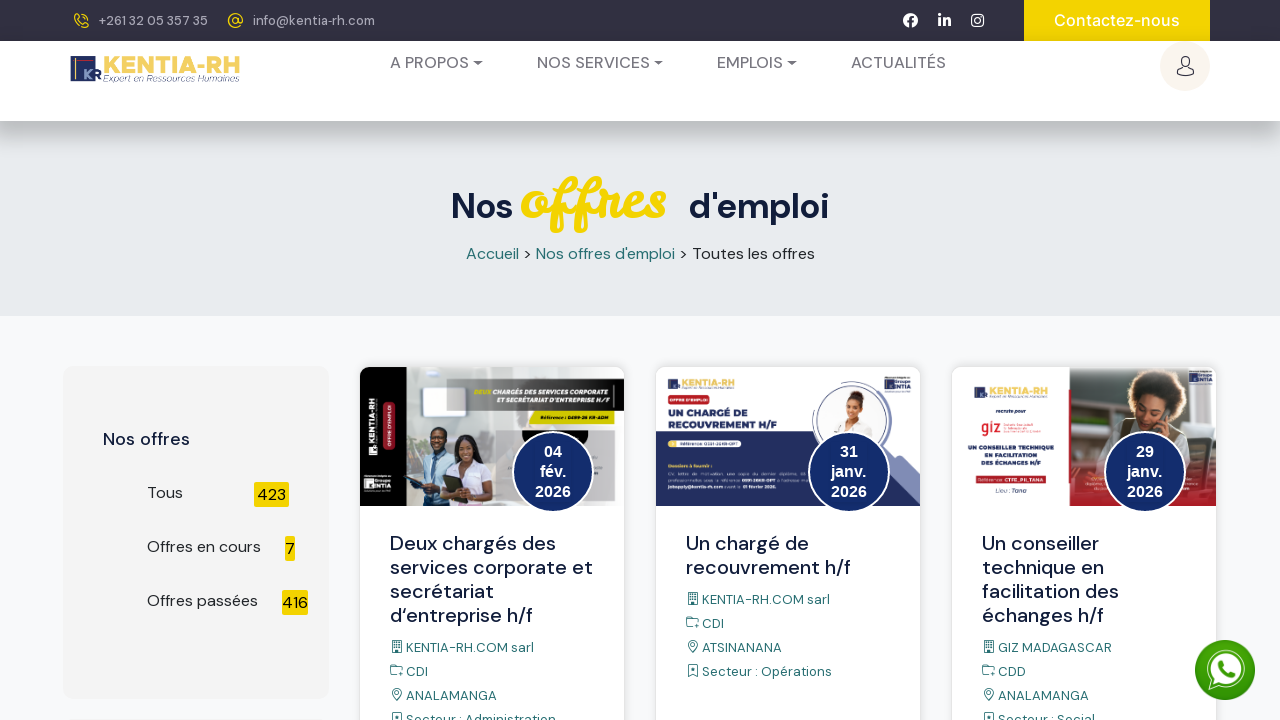

--- FILE ---
content_type: text/html; charset=utf-8
request_url: https://kentia-rh.com/jobs?activity=creation-39&type=un-consultant-responsable-d-etude-h-f-798
body_size: 152952
content:
<!DOCTYPE html>
        <html lang="fr-FR" data-website-id="1" data-main-object="ir.ui.view(1188,)" data-oe-company-name="KENTIA-RH.COM sarl" data-add2cart-redirect="1">
    <head>
                <meta charset="utf-8"/>
                <meta http-equiv="X-UA-Compatible" content="IE=edge,chrome=1"/>
            <meta name="viewport" content="width=device-width, initial-scale=1"/>
        <meta name="generator" content="Odoo"/>
                        <meta property="og:type" content="website"/>
                        <meta property="og:title" content="Jobs | KENTIA-RH SA"/>
                        <meta property="og:site_name" content="KENTIA-RH SA"/>
                        <meta property="og:url" content="http://kentia-rh.com/jobs"/>
                        <meta property="og:image" content="http://kentia-rh.com/web/image/website/1/logo?unique=b2b0696"/>
                    <meta name="twitter:card" content="summary_large_image"/>
                    <meta name="twitter:title" content="Jobs | KENTIA-RH SA"/>
                    <meta name="twitter:image" content="http://kentia-rh.com/web/image/website/1/logo/300x300?unique=b2b0696"/>
        <link rel="canonical" href="https://kentia-rh.com/jobs"/>
        <link rel="preconnect" href="https://fonts.gstatic.com/" crossorigin=""/>
                <title> Jobs | KENTIA-RH SA </title>
                <link type="image/x-icon" rel="shortcut icon" href="/web/image/website/1/favicon?unique=b2b0696"/>
            <link rel="preload" href="/web/static/lib/fontawesome/fonts/fontawesome-webfont.woff2?v=4.7.0" as="font" crossorigin=""/>
            <link type="text/css" rel="stylesheet" href="/web/assets/54819-9e65f99/1/web.assets_common.min.css" data-asset-bundle="web.assets_common" data-asset-version="9e65f99"/>
            <link type="text/css" rel="stylesheet" href="/web/assets/56196-a653658/1/web.assets_frontend.min.css" data-asset-bundle="web.assets_frontend" data-asset-version="a653658"/>
                <script id="web.layout.odooscript" type="text/javascript">
                    var odoo = {
                        csrf_token: "5fdc58cb8a9728d3e645a0d08a894c816665c912o1800801173",
                        debug: "",
                    };
                </script>
            <script type="text/javascript">
                odoo.__session_info__ = {"is_admin": false, "is_system": false, "is_website_user": true, "user_id": false, "is_frontend": true, "profile_session": null, "profile_collectors": null, "profile_params": null, "show_effect": "True", "translationURL": "/website/translations", "cache_hashes": {"translations": "0e08b946253494a6c734d9f40e8bb1c2d8ffa40e"}, "lang_url_code": "fr", "geoip_country_code": null};
                if (!/(^|;\s)tz=/.test(document.cookie)) {
                    const userTZ = Intl.DateTimeFormat().resolvedOptions().timeZone;
                    document.cookie = `tz=${userTZ}; path=/`;
                }
            </script>
            <script defer="defer" type="text/javascript" src="/web/assets/54821-52aa3df/1/web.assets_common_minimal.min.js" data-asset-bundle="web.assets_common_minimal" data-asset-version="52aa3df"></script>
            <script defer="defer" type="text/javascript" src="/web/assets/54822-6378604/1/web.assets_frontend_minimal.min.js" data-asset-bundle="web.assets_frontend_minimal" data-asset-version="6378604"></script>
            <script defer="defer" type="text/javascript" data-src="/web/assets/54823-9433c6f/1/web.assets_common_lazy.min.js" data-asset-bundle="web.assets_common_lazy" data-asset-version="9433c6f"></script>
            <script defer="defer" type="text/javascript" data-src="/web/assets/56198-451d697/1/web.assets_frontend_lazy.min.js" data-asset-bundle="web.assets_frontend_lazy" data-asset-version="451d697"></script>
    </head>
            <body class="">
                    <a id="sh_website_wtsapp_contact_web" target="_blank" href="https://web.whatsapp.com/send?l=&amp;phone=+261320535735&amp;text=Bonjour, que pouvons-nous faire pour vous aider?" class="float float-bottom-right float-floating">
                            <img style="width:60px;height:60px;" class="img-fluid" src="data:image/png;base64, [base64]/rXXPues852zzwfACAyWSDNRNYAMqUIeEeCDx8TG4eQuQIEKJHAAEAizZCFz/SMBAPh+PDwrIsAHvgABeNMLCADATZvAMByH/w/[base64]/g88wAAKCRFRHgg/P9eM4Ors7ONo62Dl8t6r8G/yJiYuP+5c+rcEAAAOF0ftH+LC+zGoA7BoBt/qIl7gRoXgugdfeLZrIPQLUAoOnaV/Nw+H48PEWhkLnZ2eXk5NhKxEJbYcpXff5nwl/AV/1s+X48/Pf14L7iJIEyXYFHBPjgwsz0TKUcz5IJhGLc5o9H/LcL//wd0yLESWK5WCoU41EScY5EmozzMqUiiUKSKcUl0v9k4t8s+wM+3zUAsGo+AXuRLahdYwP2SycQWHTA4vcAAPK7b8HUKAgDgGiD4c93/+8//UegJQCAZkmScQAAXkQkLlTKsz/HCAAARKCBKrBBG/TBGCzABhzBBdzBC/xgNoRCJMTCQhBCCmSAHHJgKayCQiiGzbAdKmAv1EAdNMBRaIaTcA4uwlW4Dj1wD/[base64]/pH5Z/YkGWcNMw09DpFGgsV/jvMYgC2MZs3gsIWsNq4Z1gTXEJrHN2Xx2KruY/R27iz2qqaE5QzNKM1ezUvOUZj8H45hx+Jx0TgnnKKeX836K3hTvKeIpG6Y0TLkxZVxrqpaXllirSKtRq0frvTau7aedpr1Fu1n7gQ5Bx0onXCdHZ4/OBZ3nU9lT3acKpxZNPTr1ri6qa6UbobtEd79up+6Ynr5egJ5Mb6feeb3n+hx9L/1U/W36p/[base64]/T0HDYfZDqsdWh1+c7RyFDpWOt6azpzuP33F9JbpL2dYzxDP2DPjthPLKcRpnVOb00dnF2e5c4PziIuJS4LLLpc+Lpsbxt3IveRKdPVxXeF60vWdm7Obwu2o26/uNu5p7ofcn8w0nymeWTNz0MPIQ+BR5dE/C5+VMGvfrH5PQ0+BZ7XnIy9jL5FXrdewt6V3qvdh7xc+9j5yn+M+4zw33jLeWV/MN8C3yLfLT8Nvnl+F30N/I/9k/3r/0QCngCUBZwOJgUGBWwL7+Hp8Ib+OPzrbZfay2e1BjKC5QRVBj4KtguXBrSFoyOyQrSH355jOkc5pDoVQfujW0Adh5mGLw34MJ4WHhVeGP45wiFga0TGXNXfR3ENz30T6RJZE3ptnMU85ry1KNSo+qi5qPNo3ujS6P8YuZlnM1VidWElsSxw5LiquNm5svt/87fOH4p3iC+N7F5gvyF1weaHOwvSFpxapLhIsOpZATIhOOJTwQRAqqBaMJfITdyWOCnnCHcJnIi/RNtGI2ENcKh5O8kgqTXqS7JG8NXkkxTOlLOW5hCepkLxMDUzdmzqeFpp2IG0yPTq9MYOSkZBxQqohTZO2Z+pn5mZ2y6xlhbL+xW6Lty8elQfJa7OQrAVZLQq2QqboVFoo1yoHsmdlV2a/zYnKOZarnivN7cyzytuQN5zvn//[base64]/PLi8ZafJzs07P1SkVPRU+lQ27tLdtWHX+G7R7ht7vPY07NXbW7z3/T7JvttVAVVN1WbVZftJ+7P3P66Jqun4lvttXa1ObXHtxwPSA/0HIw6217nU1R3SPVRSj9Yr60cOxx++/p3vdy0NNg1VjZzG4iNwRHnk6fcJ3/ceDTradox7rOEH0x92HWcdL2pCmvKaRptTmvtbYlu6T8w+0dbq3nr8R9sfD5w0PFl5SvNUyWna6YLTk2fyz4ydlZ19fi753GDborZ752PO32oPb++6EHTh0kX/i+c7vDvOXPK4dPKy2+UTV7hXmq86X23qdOo8/pPTT8e7nLuarrlca7nuer21e2b36RueN87d9L158Rb/1tWeOT3dvfN6b/fF9/XfFt1+cif9zsu72Xcn7q28T7xf9EDtQdlD3YfVP1v+3Njv3H9qwHeg89HcR/cGhYPP/pH1jw9DBY+Zj8uGDYbrnjg+OTniP3L96fynQ89kzyaeF/6i/suuFxYvfvjV69fO0ZjRoZfyl5O/bXyl/erA6xmv28bCxh6+yXgzMV70VvvtwXfcdx3vo98PT+R8IH8o/2j5sfVT0Kf7kxmTk/8EA5jz/GMzLdsAAAAgY0hSTQAAeiUAAICDAAD5/wAAgOkAAHUwAADqYAAAOpgAABdvkl/FRgABB+NJREFUeNrsXXecHGX9ft53tl2/XK7k7tJ775U0SgiELorSRREQCyIWQEAjKlYsKPaG/hDFAohIEQiQQjohvfdLu1yuly0z7++Pmdmd3ZuZndmd2du9e5/PZ+GyMzvv9Of51pdM/r4AjsyBZNmGSRrbJDbGJhb3jyTbKLE4ZLL1iIVD1XwpUAKvh8ArWFu/pUMCWOzfTPmbMM2/mfKbxO+Q8B1QBIZyAP0BlCmfUuVTAqBY+RQCKCRAAYA85RNQPj4AXuUjKB+iGU1UPmHlEwLQpXw6AXQyoB1Am/JpUT7NAJqUzznl0wCCswBao9dT8/+471j8d4zo3C8EKM6nmpPZ/dSrX4VFIBxhECVmaX2zdeK+Zua3W/L1WNx9kAyW1mPA5vsi/KXKkTI8/BTkOPGnuHGS4raInXUzSfrpEr7mC0oIPALg9xLbZK9L9MrLmrHu/wZQC4ZaALUAagBUK58qonxAUAGCQJQoSfd90T3XxNbt4FE+/[base64]/HCoKVF6iYU/D4SE27KeAEPUUwdWRRITBUFJoLA4B/EgtWffB1VWFrzChA7XgEODu4B6OXk3xMWv0NuflNrP11L34KVT4jszg/4CEgST0CiZU+YgUUfI/oxAEapHwKMIMBIAEMI1SF47b/VsROImxD9/SvKp1ljADIArR2SLhmq5yhOMLCoQCIABoNhcDeBIG/uCBj2M4YDAPYxCfsA7AOwJyoMEjwGwS6GriAz9RQIBMj3xbwEDEBXSA4bqPtBbHoHUvMMpOYV4EKAgwsATvxZQfz23PzGLn4nSN+IzFXCpyQJ4bdLMbLXkLwO2ZcAGK98xhFgLAHGgGKklsi1JB/9WxtqoPH7ERfndvCe0K4iSkBEZJA0YoYQgBLZEyKYh9p12Z/A3r4n5kdIko5AkJcPAcMQxnBRnHCQsB8MexjDbgC7GLATwE5C0My051m5Bi1tsqtBvVeLC+IFAUG8IJBYTBDoegeIQ2LAJERgNTzAwcEFQG8n/xwl/rSs/[base64]/pxCKceoLO0r26jg0geiTkTzRJ/egmrlu92Wf5IKke18m3R0NOzEmJ9tpY+t6OyRQAr+BSLAqDqLCIJZvUQuGWibhEo2nYBeA9xnDFiZhC4AthOA0MxMEmusXzSHwEgS8yb0DlsRASl4BLgQ4uADgxO8C+TtP/KlZ+3ZJnxDAo5C+kSiIsya1FmQ84dcAmAlgOgFmEGA6KGpIghufEJnsCTHORDfbb8aArrAFkk840STb7+8kNwbTEQyiyNChJxLU/AwvicW7k4iDxDwNxRugXudxjGEcYbhe+f4EGDYzhk1MwmYAGwnBCa0gUEMG0LnGet6BrhBDRMkdsCQGtMdl2StgPTzAwcEFQC6Tf44Rf8rWvpEoSEL6yVz7UUJIIHwWI/[base64]/[base64]/Rmz+O27+e24+AUqv7wFatHSl+JivoMALCDAQgIsIBSTEl25oCYufT3rPjFmn4TsUyZ64sJ9Rxy+NZn9HydPIDS/p5mV35B4spdbAUvJvQQawdctZCDfTwEwXMAkXEDke20bGFYxESuZiFWE4JhWSJp5BvKVMIEoySJSlJhpiMDMK0CSnR8ODi4Aspz407D6nSb/HiX+BBe/pZh+POmPALCYAIsIwSJCMCxK+olWvtOEb5foSYq3AcndhyBpqJqYt863KwwSRQGD3PegvctcEBQXxHsItNUi0XCBhElMwiTCcDdjOASGd5iIdxjwNiE4oCsGEnIGPBTwKAmEeiECpuMmIwZCIJtuDQ4uADj593XiT5LUl0juui5+PdJHN/[base64]/TMUYQhHlEmLmM4u68xXsPGeMH9Zc3AB0Jet/mwjfr3Yfp4/ofe+mYtfTsryMYaLCbAEwBJCMVHr3jcjfUMrPx3CT5PsiQs3GcnEzcwcWcX2RpjNAZmT6yi9oPUSCk3FgKSpPJGwHcDrDHidEPwPBCFC4ytP4sJSGsJnADqD3atL9ATJBi4AONIADwHkAvmnYfX3FPETmiS23y7Fu/jFqOU/kwBLASylFItTIf24Onwjtz5Jk/AdSLx04vpnwwNB0iFqK+c70RrWC7NYmN6321eG9fnygmhCobYPQWLugIEYIBImMgkTCcO9TMLbYHhNkvAaIdgIAhAhPkSgTRwkiDUbiuYKSDqVPDwMwME9AJz4U7H6zer4UyZ+xc3v88iufqvWPpNQCeBSAlwCgksJRVk0e1/jQrVE+iBJCTvVSYVMvyYpXmsXyd2pSWNc7TyXSljA6u8sTvFrZbmm4bF+U6IEzwCL92apf58DwysMeBXAK4TijFWvQDiihK8SwgMbPss9ABzcA5Cz5J9pd79bxK/bi9/I2o/FTM8jwDICLCMUM7TxUiLoZO+bkD6J/te6JyNlwrdrFadTv58F+QDp7ENS8WB2HcxIXu93STwFxKjeXs9DkJBwRzQLRAlo62LxYkDHMxBXTSACjKGMSbiRSLiRSdgECS9LEl4mBGv0Ege1XgGfB/B6CCRGos2nCPcAcHABkEXkn8Xu/rSJ3yCxT83mT5rUF7P2SwhwOYDLCcFlhKK0m4vfhPSjMX090k/VyicOkX0qLv9eXsuV7PgYS0EcMHNRYLiuiSCwPKtfnCCIFwOJFQXa8kKtGFBCBDOYhBmQ8Bkw/BciXpJEvEQoms2EgHYugs4QVwAcXABwq98S+TtH/ITGYqJmbv6o+1O2fsYT4EoCXEEoFkBj5av/j7r4E/ZBdX+qDn7LpO8C4adC9iQH3PyuWfhp7L/htpMRvdm6BoIgrhwxiXdAv3EPQUQEwqLcI1MNg+mKATVEID8XpUzEjWC4ERJWQcJ/JAkvEoKdRJB/b1RKmO/jnQA4uADIffLPIeLvltinIX6SmMkvu/[base64]/Be+AJTGg+V6SgPaghRCB6hWgAJMwgkm4FxJuB8MLEPGCJOIFQhFWqwdUIcDBwQVAlpN/Vlr96RK/[base64]/EQnHOYVxpPXM9vY+AL3d6k/L3a9TzucVDJL79Il/BGH4IAg+SChmR4k/Mb6v5+aXujdvMRMnaZO+Qxa+bbJ3kuRzRSEwB39qc1tWwwhJ12PJPRrMyvdJOvmp4sFLodt1MK56IKLJrZGwHgz/ZAT/JBQH4jwCOu2GGeSyWe3cF8xoHw07JHY/MKPzaHp+mX2PEcvQ/efiprgA4OTvstVvYjknI36BEuT7LRP/KMJwHQg+RCimEQFxZXyGbv4Qg8jsxfVJMjJNkfQdJ/x0iZ704L3dEy9KlubqThG9RcJidpZZIX2DdQUCWYCT7sSrhgeibYfl5/E9MPyDEfydUOyzIgQ6EtoMWxUC+sfCTM+d4TIuArgA6Mvknyl3vxXiD/gIBJJA/B0SIHUj/pGE4cMguI5QTLVC/BFRtvgZLBC/VWs/BdJ3i/CJw/cRyXnz3/y1yVL/qfmqmRIEKYoBO14B9VnxexMmJjIXAlvA8HdG8Cyh2B8nBGj37oKiKshTFQI6B+q4EOAigAuAHiX/LLP6nXT3U0rg8xL4hO7ET7Tdy2TiH0IYPgKCjxCK6brErxffFxOe/CQlej1B+pYIn9i8JYjdRaSHb/Seejsye5uyOzGRlfXTWSddMcAs7DeRn1GvpzsBGwiBzWD4GyP4G6E4oq28YTpthkMiEArHZsjskbBAjngDeqMI6FUCIGdc/j1o9XdL8NMj/tjLpIowXA+C6wnFXCvEH4owhEWiS/x2rP1UM/sdIX071r3lTH2S8ZvYqU05+uJLcR7gdCoMrHoJXBEDJh4AW7kChMArMPg8xKoQWAuGvzKCvxKK02r5oJ4QYEDcpEM96Q3gIQEuAHKb/HvK6k8jwa+1XZKb94nRl0c+YbgRBDcQigtBY+V8RsSvm9hnoeLAqrWfDuk7RviWyJ64e3/lGJx/SbO0RYFTgiAVMZCSVyChKZFhwqBGCLDY9MRvguEZRvAXQtFBBMUjAKDIwUTBnvIGcBHABUCPkH/mXP6pJflZivMrCX7azn2QcB0IbiQU1yRm9btF/Klk92eE9EkaZO+2wZ/zWYBpOQTsiQLWQ2IghWoBR4VAfNXA82D4Cyj+rp14SC9R0DA/wOEkwR4JCXAR0LsEQE7E+3vI6qdUnprX50kg/sQEPxEAw0UAbgLBzYTCSwRz4g9FGEKiA8Rvw9pPi/TdJHzi4D3a27u7MQdXtcAQbgiCVMWAJa9ACkLAJ8A8NBCJevbCYPg/AE+D4A3VGyC/LHTyA9QpiG3mBzjpDeB5AVwAZDf5Z8DqJ8l+b9Hd3y3BT56MZBIBblGIvzrq6qeA30fgT5jpzyi5L103f6rWflqknwrhEwduI5Jbz0fGXnLMgdWYc4IgXTFg1ytgOzxgIVkwGGIIhuTYvhQL8Z0Ew/8x4M+EYFs0LKDND7AbFrCYJNgbQwK5LAJyVgBkmvydcvnbreu3ZfWbuPt14vzlhOFWENyilvRR1SJQXgLafY2IQDCSOvHbjvlniPRdI3ySZfd59hv8KW/IUUGQYTHgSHggQQj4PYiWD6pjRxsKiXFCYAsY/swI/kQozprlBySGBdLxBjgmmpzwBvRxEZCTAiDryd+NWL/F7P6AN35B1N2vyRKGhA+D4KOE4rLoQ0/13f2iBHSF0yR+h9z8hsuIvetEUiB8t8ieZOWDkbm3HXPpx/YSBJkt70AyMeCIEND73qYQCHjl2Qi1y6OTDklxxsB/wfAUKJ5Vq3xAoBsW6EqhWsDJ3AAuAvq4AMhW8nfV5W/B6k/s4icxoL1DinP3g2EOgNsU8s+jnoTZ+RLG6QwhGv9zgvgNvQAukz6xvjD57UEyeM/2lnwAlsGfMZvbYul5BxwVA1bDAzaEAKUEeb7uy6NCQIwmC3aC4SkAfwTBOm1YoCCfghIYdhN0wxuQ8cZBfVQE5JQAIBneiBPxfsvEb0D+ZrF+QuXkH78nwepvl+W5RuFXEOA2AB8jAsZFM/upPvF3hRGXAWxE9LaI3/a5cYr0rVn5ThE+T/hz963pVMthZvNLN8WAnfCAFSHQbT/U0KDXQAhIsYoBJmIXgD8w4I+Eol6bKJhYLRCMMHkyLzNvQJp9A5wICWQ6LyCXREDOCICsJv8MWf2GvfuNuvjJLv8PgOBjhOLK6NS8NEb+3Zv4ICuJ32nSJ27cI1lE9E4P2SMvNebCvlkVBE6IgSwUAl6digFVBCA+UfBFMPwBFM/pJglq9kN3boEMeQO4COgDAiCT5J91Ln8dq9/vod1K+xKT/CBhLIDbQXA7oeiX6O7X7l+3OH82EL9Fa5/YYHji9H2RAaInmd6gw28uV16EzMFxrbqNmQUxYNMr0HNCID4/QB1TJyzQCIbfAfgdKHabJQmGIkAwIhl6A/piSCAXREBWC4BcjPdnLNZvkOTH5Nr8jynEPz9az08txPmTJR+mQPxuWPuZIH2SoZszm70IWWe9p7GhVCchclwMpOsVsCsETJLxTPMDpLj+AavB8DtG8IeoF1EnSbDHcgN4XkDKEKoupujVSGeaVgtWKLEyloYZrRAnIQn/VmL9eT4SR5ItqtUvAUxW7DMAfBUUy6kHQ4gXIIrlX1JI47YZihB0hWMPWjdCJprviI4Q0PMKJAgWw+PUEwk634MYjJX4JUHyCXuMxrBD+Em2kbagMPvk4nOXxvGwdMdLZftJfs8M14v/ETPbluZ7pvc9knyfsE3d77T/Vtz2ifvAFDINiQADjXkDiNz/IxhhAJVJHsBgBlwBoBoMpyDhpDpGKMzg95HoGF4lvCDGeRwSjtfoOKPfke7HaPAgMSS5XjafHZbLoru3eQB6jPxtu5+TfU8sW8iJSX8eSpCnsfoJNDW9sVIeCuAOAHcSiulRdz/t7u6XFHc/07j7k5UbWq3rd6zkLwVrPxVL343Svkz0Buj1SLXm361tWrEiU/QKmFm1KZUGJvMAGPybKGEBqhcWkOLCApsB/BrAb4gASX3PqL1DmGYfO4MMEYmZJwWaejiYpRkT0wnD2HDwcAHAyd8G+du0+hMJkVDAp8zap2v1iwAiAGOYCeBOENxBBcXiV5L8SgrivTvBMBARrRO/rncio8SfQdJ30qrnRJ9RYcAyua0UxUBPCQHLdfrKvz0Cgd8bP1SzKgIUT6MkJwr/BsCvCcFGeGK5AcUFNG57wTBDSNM3IDnpmwsBLgKcRe8MAWSK/Ikz5E9IPCkKlCDPR6PuNEKA1g5JbunJFHd/BADwCQDLCcUVgg+gioIvKaQI+GIbFCWCLk2snySQPdFx75OE/Yz7t/Y7A1c/MXD1ExOXaOxPYxe/rmfVxHVr6hm26WLX3VZvcNfn0nNNzO8Jksq2rN4vBr8zvSeUL4j2rjYamxiH4nTzhcyeW+g8x4nPLbr/W2JARCSglMi1/wACSkvwUIRFPYtgmAGGGQAkSNgMBoDKIYFQhEXfPx6BwEMJJAlx4cZET6d5PhQxDrlaCMUaGS62xH0vfa57nwDIJPkjBfIn3clfuxGPQFAQUB4+5UHpZvVLmADgayBYTj2opd6Yy7+kMN7l3xUCwhEW99JIfIkYEj/JAPHH/an7pd4/LZO+vbd7CoTPkV2iIJVLRKwJAjtiQP+LbvLWfSFg9hzrvYuUhj8RkUGSSLSlMCGyEAhGmLw9OaWohjFcDqASDEfAUK/G3UNhRQQQgBI5h0mMzUGm++7TPeZkIgBcBKT1+PSqEICL5J9uvN+uy59omvowBiBWn3s9CD5FKBZqY/0lhfFCLiwShCJyroBTcX47rn4n3Px2HkDX6vqz8KEnWfoiYtnoJnVp1jg78w+Yu6dTDA9YCQ04kR9AAJ+HwivEj9bc1i03YCUYfk4o/koEANoOo5r9TykkkE5eAA8HmMLTp4nfjPxdjPcnKl+ByIl+VKPWWzRtfCETfw0YPgWCT1EB/YjXONYvl/ZJumRv2FkwhTh/KsRPLDB92sTvwhwPfZ3cndr3jIsE0v3lTey8z4n+isTstwkL4/7ZbXtqC28ladBgw+q5ZSxBtLPumeuExY9FWPfxCYsfS32Wta1AmOINCIUlRMT4ksGSQormdkm28CnAwlgoiZjIJExkDD8nEk4wQc4fIJoEQb+XwOsh6AwyiEzeUd1jY/FVA7FjjT9wgoTqApbwJ9G/dixhfSu3ALN08XMLuR8CSJP8SQ+Tv4fKLn+iJX/F5Y9IlPwvAsFyIuBOwYM86pVrcUuL4mP9EZGgUy3t03ENmrr7Yd3dTwzch4YNfUhyN3/yOKqp59WyzzcbXPrqudL79Hb0+LEnCRnYu3nshQjMqwcTwgNG975BGK+bRy/V/ACDZ58xICwClNBopUDARxDwK7kB8mRieQAWgWE4JJwlDIcIEM0NUEMCBBZDAgbv68R/EJvv7m7vulQ9hL3gec1tAeAA+cMK+aeQ7GdEktG/KeDX1PYTLfmriX5ytu2nQbCcClhIvbEs/0SXf1cI8pzd0Cd+K4lBqRC/ruVH7BM/DM6166TfA2THkUXnK9NiwJj7zYWAhWfOjhBIagjovQuYPEeINjdAFQLBsNw3QBlvHGOYDbkt+QZtgmDAR6L7riY5S1pviRVxY0UE2MkL6MMiQKhakqMCIIuT/XSz/LUnXc3yF0icy78rxGKJfiJGgeFroFhOBVRQj2z1B3wEhXmxaxaX4W8htq8rVPQefugQv94L2+T8EpOnkVh4OA31ALH9Xs/Ig0oIzw/MiNGeCdcrS+FasqQ6ttu6uusxHSFgNgbTOV9JviM6oZC432iXJ4YyJKVSgMRXCgByFYHyrihnDMsgoQwMByDhHIMygVCYRact91CdKgGd4+p2PDpdhYjJdTS6TjA5v5ZFQKbuSe4ByELyJ8nJX7uwW5Y/dF3+y0DwNSLgZsELQr0xq98jxDYYDMsT+Ni2+pHEC2DB4jey+m1Z/HYyry28jTNp6XPLPrs8BVnhGbDjFSAWngszj4CF55EkMwiShQVMvAFMqRRgLOYN8AgkWimgzDtCAMwBw0hIOEcY9uuFBCxXCegcn6knAOAVAr1OAPQA+cc/fJoHMoV4f75f3+UPJZsWDJ9RrP45xi5/is6Q0nPbrKZW6/JLwd2fFvFbfsFZsPazgPQ52eeWKMgaMWDlVrYkkNMQAmbCgNh8Z2jfbUTuLCpKBF6BRs3guHJBeVujGDAbEhhjWK9uSy8kYDcvIHYsscGMvItcBOS6AHC5zC95KVxq9f1U28tfre3vkBAMM20738FgSh9/AeXUK0/ik5joJ/fwl2KJfnoPtpUkP6SZ4JfM4kcaxG/D2s8U6XPkriDIhBhIxStgWQggTY+AxfyAZEmCet6AWIKgHOgX9BIE5fX7M+ASMJQwht0AmkGAkMgQ1HgDvEKsJoKZ5AUYixzz5MBkYcG+JgJyRwD0ZI2/lWQ/g4cvrqtfQokfxGiy30Ily//jgheUaifw0aArpLTyNXh4ux1TkmY+rhB/OhZ/qtY+t/I5euK6pukVSNkj4LQQMHq2CZLmEcV1ETRKEIxVCVAA88AwBBJOguGoupFQRMkLUDylQpLugSknB1og+r4kAnJSAGQT+ZvW91OCfL14f3xjn5uULP+LaOLsfQoYk13+EmO6df3JYniwYPVbzuxPk/hJGsTvhrXPCZ97B3rMK5DslrYpBGAiBIwtZn1vAGAxNwDdvQERkcAjUBBiGBIYxxgmg6EdDNsSQwJqXoDXQyCK8fl1SfMCskUEcAHQt8k/Wt8PwxI/Lxi+pLj8RxHF5U+F+MY+oQhBUOnoZ6Wu31brTytWf7eXUHrEn/xL9619TvocrosBK1o1hefETAgQEyFgJyyQ1BuQpG8AY0BY6h4SCIks1u+EoYYBCyBBYAzrAUh6pYIpJQdmgwjIkXdL9guAHCV/bbKfTrx/KBiWg+IhwYsCtbFPSSGNzf6H7i7/tK3+xIfIirvfaeIn1ojfaWufkz5HRu8RO14Bq3kCqQoBJBcCMPEq2vYGGIQE/F65SkDTOKiAMSwBQykYdgFo6pYXgBSSA7kI6CUCIBvI30aZHyGa5j6aZL8El/9cMCynAm5LluXfrbY/idUPO1Z/Ehdh9zi/Q8RvxRjipM/RG8UAHMoTsCwEzPMDDEnf7F1jwxughgR0qwTiGwfNYRIGgeEoGI6rG4jOKqhJDpSYDRGQrEyQi4AsFgCpJP3ZIf8k3f3slvlRCgS8FD4v6V7fryb7SbhGifdfQgzIX5QIOkOyaDBL9LOc4Z9I/Dbc/XrFwrlE/BwcToqB3BMC5vkBVsICtioFDN5BapWAQGlc4yA1L0AJCYxnDOMg4RwYdqvvKm1egIfKzYckxowrBGAkbGx0DXRABNgnLy4AMkv+MCd/szI/kqCO1Ux/[base64]/yT1fXbsfodc/dbJX5u7XNwr4CJEE/+jnQsLGDXGwBjb4DVkEBEQlQEqN6AoCICCEGAMVwEhkIwvA+gHVTOCfB7SfQ9maxCwLznARcB2SUAeoL8iTn528n0D4tAe5ekZvmDiRgLhuWE4m7BIN4vMXlebAaWmsvfxMq3bvW76+53g/g5OHq7V8BO+WDaYQGL3gBD70AKIQEGIBwBBCFW8peYHAiGeWAoB8MeAGcBuUKA0lgYIa0KAU3r4L4qArJDAPQU+adb5qfJ9A9HmDbTf46S6X899cnknxjvD4sEwbDUbffsuvxTyvBHau5+TvwcHDkoBPRIKyEsYMUbkKyLoKWQgGYoBjkvgJDu/QJAZIOJMExlEgaC4TAY6gC5x0BihUC6ZYJ9VQT0vADIZfKHTltfhosBLKcClhGv7PKnAlCcT5XtUQTDTBYMJvH+pC5/C+WJTlv9tojfgZucEz8HFwJJH7nk+QFOewNg4B2wEhLQMTZEZVZBryYvICTG5gYmDGMZwwgwnADDwWiFgKZ9MBcBvUAA2Kn1z0ryl3CtUuY334j8O4MSRAvxfhhY+lYT/VKy+tOI8zuZ1c+Jn4MLAQsEnuRdmkwIpOwNsJggaPYOS3yfycmBMBYBwDDGMA4MDWDYlZUiwL692/MCoLInBUCOkD9R+/rrkX8k6va/BQTLqQeT1QY/JUXxmf4dGvI3c6NZmYTDcJ8NrH4YWP2WPTEEaVcAWHlRghM/R69VAvKHOSAEVDCLzykzebiZgSJgBu8TlrAd3X9rfqfdDkv8XvNbSUkO9HoomFoh4Nf0CwBqGMMUxtAChq0AwCgQVJIDmUYEsIT9srTPmpeu0fliJmTFbLy7WJYogp4TAG6SvyFROkT+aoOfSLTG/y6F/EcYZfq3d0nGyX4G8X7b5O+g1W+F1LnFz8HR8x4BK2LBVW8AjA2axO3rTi+s2a6aHOjz6lcIAChnDDPB0MGY0iuAxvcK0IoAxzwBsOgJyLFugT0jAFKM+6fX3jc18vcIScn/c6BYTj2opgYz+XUEFfJPcKFpj8so3q83B7epy99urN+M611O8OPEz8GFQPpCIO2wAFLLDUDC+4zo/TuFvABVBOjNKKiMW8KAuWAIMYZ1RiJAYrHphG2LAEuckp4IsE+CvUEAOJn0lwHyj/b1h253vy+D4uvUg1Lq7U7+EpPb+uqqYDO1bMPq70b+Llr9TiX4ceLn4HBYCJjpcZe8AZYSBFN410VFgMgUEYB4ESC/YvMZwwIwiIxhtV7XwLREAEldBFh9P2ZDUmBmBUAuk39HN/J/mMiWfx7VqfGPiARdYQvkT5C0gUay/TUlfztWv8vufk78HBwuPR82wwKpeQMM3iE2RYBp2DPhGCIiAyUUVFMmGAxHPQE+MCyGTPLvGCUGZloE5FJlQI8JACfI3+hkJ+vtnxL5S5Dd/iIEMHyNUCwnHni0rX3l31O5p79okfxhId5v1+WfqtVv9s7gxM/BkTNCwE5YwLo3wF5IAMmsf1gTAaLEAFB4lBkF1dbBygoCGC4AA2EMKwnkWKtzIsDiu9JJEdArBUCOkL9utn+M/L0K+X+VekFU8i8u0Nb4y02BSLLsfgv1/XpJMpZc/g5Y/[base64]/p8lfwnJC8RW1xj+R/DtDEkQd8o+7oS0IgaTkn6LLn1v9HBzcG2DbG+BUSMDo/W6lQkCzTUkCRD0RQKIiYCGkLBUBaXJn7gkAN8v9TMgfNqxpU/IXAUmCAAlfi1r+HoDSBPLXafCTSP6wSv7J4v1IzeXvttXPiZ+DI4uFgEPeALshgbj3erIGaEbvSD0RICUVAYQB7xjlBNgVAbArAvROXxYmBWZMADia8W+D/PVuoKTkr2b7i4BC/l81cvvbIf+kmf5pxPuNyDsZ+Ttl9XNwcGRWCLjmDTAjI8N3sfW8AFi1/s1EADMQAdCEA+RX+VvRPgE2RYD++bYoApwsD8xJAdBT5J+EVC2RfyRK/g8r2f66CX+dQQkiY/GEn0j+Rm19kyT7GZ8DYumGs+ry51Y/Bwf3Bpgtt/5OtpYXYJocCJOEwIRkaQmAKOqLAAAAw2JIEBVPgG0RQAyNqdREQDbmA7gjANwif71tp0D+uhP7dHYj/y8TguXEGyv10yV/M5eWUZmfzWQ/S/F+mzcPt/o5OLg3wPQVYDEkEK8UEvICYMH6h4EIMHqXav42FAEqJUhYAIYQg9IsiAIh0foEQsb7TEzfnbkiApwXAHbj/ulk/Fvs7594EQVCUBAwsPyV9r6E4OvEKzf5SZv8SQrk320iHzgS70+3rp9b/Rwcvc8bkHJIAEnyAmwkB1oqE7QrAggESJinzB2wLtoxMMETEBFNPAEwFwFu9giwR6Y9LQAynvGfGvnn+QkINST/uwjBcqK093WE/GGzzC+FeL9tlz8nfg4OLgSseANSqRLQigDYEwGpvFuTeAJ8kCcQaombQEgjAjwCgWgkAlKcN8CJygC3kwJdEwCZyvi3Q/6UAHk+CkHonvDHRAAMtyjkX009APXolPqlSP5wmvxTsfrTIH8ODo7cEgLpiIB0vAHpigCkIwIkw5yAfDBMAcNZAFsT2warOWFqwyFbIiDTlQFZKQB6IOnPMrEqF8vvJfB65N+1d7EY+UcAJuFahfxH6JF/V0jJ9k+X/NMo80uV/[base64]/4SAUs9iGav83WJ3rrsITjYnrfaexjpn8u4q4Xk107ef4Y+be0SzHLX8QcAMupgPndYv6gCIaZ3Ns/2U0Jg8x/A/LXf6astfS14tLnLn8ODo6410Aq73mW5BXCDOwPvXcz08gAZrx/cctZ9/d5t+91/hZFgDECD1VEgJcgFFZ+LKGGSRgIht0A6giAYJjFiQBRhNwMLnFc07FJ9+NhSa6BERfq8SCL51onONvj+E1mgXhskZOOz0X39wZqUBAI8gMJ5M/kUj8mYiyAB6iAC4hC/n4fiZJ/[base64]/Ouv0Ze/8wzfeaPwhRYu0JM/Sp+xb9WzO+ug3CFK5Vt633NwHCogRKKLwCBYMEv48gGGJgXoACF0giHmAiHpQIdlMic0NxAQUBkB8g6OgCRJHFj5t4oN3GNjohJueXJVnV5iZtvTOccifYjlEQCwRkVnJhYXIdSvXJX3H9VwG4n1BcQ5QufyBQwgQUEYkhGJEsT1zByZ/D/Rc4RZ6nEH4hgIr8QRhSOh5VBUMwoGAoqgqGoMhfhgJvMfK9Rcj3FoMSwRk3IfFAEDyAAOTZ/K3IIugIt6Aj3IqOcAtagudwuv0ITrUdwun2ozjcvAMNHXXoEjvRFWkH05pdHK4JAWaXRcyIyoygiIkIAIvjS0MRoEPAlkQAIL/DCYWHUvh9EoJhBvWxIAzXMAlNLIIHGHCaeLqLgPZOQJL0RUCiIEgUAYl6wPDc2xAKjokAdZ8nfltwVgAQC+vZJn8ocz4mIX/N71Typ0RD/pDJXwrDA+C7hOK+xP7+BBQSAzpCIid/jh5Fv0AVBhQORWXBYAwrnYRBxaMxtGQCBhQOhYf6es1xRqQwjrfsxfHWvTjSvBOHmrajvv04TrUfQlNXPb8RXAJLMSQAIwJiun/q/07zB9P5gXbfWIL7nSX+rd22wd/5PgGUAAwSWtolSFKUC8Ak/BDA/dSLiOr4UsPAEgM6ulhMBOgcB9M7Rs1OJzs+3WNL5fyncC3JxO+kbyXYcv2nQv4g+okYBqRJKRDwUXgEncl95Fr/rxCKb+mRPwjQ3iXFnWLTEEAmyd/heD8n/uyB7L6vxvjyuRhfMQ+1RaNQmT8QZXnVKPSV9rnz0RZqxNmOEzjbWYfDTTuwp2Ejdp5dg6auekSkML9helIIJCMhliUiIMEVURCgyvq6IuAhEDxGPQAEuTqgOJ+CQa4S6ArJ68NMBHTbXxdEgJnISoW7nRAA0LPMTdZJ2vgn7t/Ecntf9bc+D0FAieW3dMh9HpkEsDAAhjtB8D3qRQn1yBe6pFCphCDUkPyNJvuxS/5Ex41hqX6UW/29Cj4hgMEl4zC8dJJM+uVzUVs8El7q5yfHAGEpiGMte7Gz/[base64]/iJScNLsPfcezjctB3b61djy+m30BZq4ieGiwDD3xBCkO+XRQAD0KKIADEMsDD2AfgyKJ4nSgv4ooJYmXx7F4OolBMaeR1yTQQ4IwCsNAGyPLFPeuSvTfprbY8pPIiYC+AHxIP5gpL0pyX/zqAESWKG008mehn0SDjbyZ8Tf2YhEA9qi0ZiYuUCzKlZhjHls1DqL3csOS9VKzokdiEkyv8XWQSMSZCYCImJEJkY/bcKSgQQQiEQAVT5yP/2wC/kwSf44RX8Peq9kJiIpuBZ7GvYhFXHnsfOs2txvHUfTyrMhBDoKRGQxBVv9BtKCfISRYCoiIAIVgP4IgSsVT3EqghgkPMB3BQByQjeTDz0uABwivxVpWaH/CklKMjTKfeLAIhgKIAfEAEfpF6l0Y+W/EMSJJGTP4czGFQ8BrNqlmJq1QWYUrUYeZ7CjI19rvMUGjpPoKHzJM521KGx6ww6wi3ojLShPdyCjlAz2sOt6Ii0oCPcIosASUSEyWV+ESmsW6onELk8kFIPvNQHSih8QgAF3hLke4uR7ylEvq8kWoWQ5ylC/7wB6J9Xg/551SjLr0FZoCpj56Ej3IL3Tq3A+2fexvoTr+BE6wF+Y3IREBMBAkGeL14ESGo+gIh/AvgiPDhMPfK7tlgjAto75aRAOyKAse4nIW0RkBUCwAnXf7ekN2La1S/xe6Ik/XmVQ2npiJX7SWF4CfA4KD4r+GTLnwhASb4c5AlGGCIRiZM/R8qgREBFfi1mVC/FosEfxIh+k1Dir3BlrGCkA+2RVrQGz+FYyx4catqGk0pJXWPnKXSJHeiKtKMr0pEVsXEP9SHgKUDAk4+ApwBlgQGoKhiMmqIRGFoyAYNLxkZ7E/iFPFf2obHrDA42bsVbR57Fe6ffRH378XiLjKNPigCPh8LvkWcRaO6QvQBMBMQQAAk/ZcAXqBdhoooAJR8grCQFqs4lZnAMpl4AneXdzk8GQgHpCQCLrn83kv605Nwt6U8l/whAGO4HxXcEJeOfUKCkQCZ/kTF0haSk2zcqAeTk37dRFqjCrJpLMbt2GWZWX+yKpX+keSeOtezFqbbDONF2AMda9qCudT/OdtT1mvNYkT8QA4tHYWDRGNQUDceAgqEYVDIGg4vHuuIZ2HDiVaw/8Qo2nHyVlxn2RhGQpCJA+3fARyEQRQQoIWMWkcMBkPAAI/gu9cjcoRUB2qRAs+27lQ/gVCjAEQHQ03F/k6S/mwD8kHhRqSb9yRn/FIwAnV1S9IJw8uewAi/1Y0z/mbh0xG2YUHEeaotGOvSildARacXR5t3YeXYtdp5di1Nth9HQeQLnOk/1qXNMQFCmhA+qC4dhQsV5mFAxD7VFI5HnLdJOLZMWjrfuw7YzK/Hqgaew99xmXk3QB0UAAUFegCqdDqVoZYCSFHgGwH2geLonkgIzEQpIXQCk4vp3Ie5fmBdP/kyS4ziQsBDAj4gXMxLJHwRxGf9ZT/6c+HscNUUjMLXqAlw09HpMqlzoyDbbw8042LgVe89txs6za7H77HrUdxznJ9sAVQVDMLb/[base64]/cwqvLT/t9h1dh0/0W55A5wWAYYd+UzEgq4ISEgKlNvG/wvA5+HBUeqR37GqCBAlxZhMJx+gB0sD3REAPRj3V6b3fZwIuC8a91eT/ghFV0iCKFlv9MPJv++h0FeK8eVzccmI23DewCvjJsaxi5DYhUNN27CrYQPW1/0XO86uRWe4lZ9kh1HgLcGEinmYU7sMY/vPxtDSCWmVJUakMFYfex6vHPwjttevQTDSwU9yLxQB2u8EShBQKgOiSYFKPgAT8UNC8QWSzfkAGREADrv+bcf9iXyh1Li/Godhotzpj0n4DKH4seCT39vajP+wyBAKm2f8WyV/Y6HCyT9XkecpxJJhN+GiYTdifPnctLZ1sGkb1ta9hPdPv4VtZ1bx9rUZhN+Tjwnl8zC5ahHm1CzDiH5T0tre+6ffxoojz+KNQ09zb00WioCkzYF0RIBR+MDnpfAKCZUBEUAMQWQS7iUUP1Mnj9Pmn7V3MdmwZC7mA7jgBbAnANJ0/evG/TU/cCDuvwzAT7Sd/qJJfwA6gmJSzwLh5N/nUBqowMJBH8Q1Yz6FQcVjUt7OsZY92HJ6Bd468g8cbNyK9nAzP7k9jHxvMUaVTcP5Q67D1KoL0kraPNK8E//a/VOsPv4CWoINXATkoAiwEhbI9wvKK7hbPsA+AJ8DxcuO5APolAbq7bubIsBZAZCBuL+23j8h7j8KwE+IB8vUTn/apL/OoATJStJfkmmG9QiXEE7+uYgSfzkuGnYDLh3+MQwtnZDSNpqDZ7Hm+L/x3qkVeLfuP9xVnM0eHm8R5tVejmlVF+C8QVehyFeW0nb2N27Bqwf+iDcOP9PnWw/3pAgwSwrUnTDIogigRO0UqBEBsU6BLwP4HDzYl5gP4Eh/gAyHAqwLgAyW/BkRtFcgyPMbxv1/Qjy4RyV/wQMU5dFYm19XM/45+ecSCn39sGTYjbhm9KdRUzTC9u/DUhBHm3fj1QN/xLoTL/Os8RxETeFwzKm9DJeO+BgGFo9KKV/geMte/HP3E3j76N/7tBDIVhGQTmVATARIaO2UIEagFQFPEIrP6eUDdAYZwqJ7+QBOlwZaEwCpNPxxsuQvIe4fkeQafikSjft/mlD8VPCBJCb9BcMSIqJJ0h8n/z6DgKcAS4bdhGvHfBYDi0fb/n17uBmrjj2Pt4/8HZtOvs67yfUCUCJgxoCLcMHQ6zF/0NUpNXM63LQD/9zzBFYc/itCYhcXATksArS/9QgEfq9OUmAIjEn4LKF4kiit5fMCFB4lGpBKPoBTpYF2GwTZEgAZdf1r/iYUKPBTUG3JXyzufxGAn1EvxlLV9a90+pMY0BkSjckfSZL+spD8OfHbBwHB4iHX4UPj7sXoshm2f3+2ow7/2f8bvHv8RRxq2s5PaC/F8H6TsWDQNVg24uPon1dt+/e7zq7D33f9EKuPvdBnxaEtIZANIiBJZUCeTwAlQLRToCjzjhTGbgCfAcUbifkAkgS0a0sDLYzdU6GA5ALA8ax/pFXyFx/3JzUAfkY8+IBa7y/H/eXfdXQx005/9sv9iLnHgpN/1mF8+VxcN+4LmD/oatu/3d2wHm8eegavH36aTzPbh1DkK8NFQ2/ARcNuwpj+M23/ftWx5/G3nd/DnoaNXARkTARox2XdiD/VygACeYZZdd3m+P4AzwH4DDzsRGI+QOqlgel7AeyIAKFyCXXW+k/q+k/+d6LrP18b94cci4FEwCTcTzy4U1BiMVQA/F6iJP0xa21+bdX6E07+OYISfwVunfwIPjXzRxjeb7Kt324/swq/2/IQ/rh1ObbXr+qzbt2+ipDYid0NG/DO0X/gSPNOlOfXoDy/1vLvB5eMxaLB1yLPU4gDjVsR6mOlg7beVWm8M60lZyd/xyfz+Ioi4PXIX4QiLPoTBoxjEroIIW8CACgQjDD4vQQegSAiavjXIu+lw60pXStTD4Djrn/Ydv0X5cUESmuHEvePEDAR1xOCn1Mf+lGPxvVPgGCYReP+lpP+kmb8E5PGP3C1vS8nf+vwCQEsG/FxfHj8F1GRP9A28f999w+x4cRrvC88RxRe6sf06iW4YcL9tvtDnG4/gr/t/D5eOfCHPtcLwq4nIOW2wbruf2ZuYTN7SYFyPoDsCYiGAiKAFEIjY/gUEfBX4mGgHqAoX8NZnamEAqx5AZJ5Aqx4AYw9AJly/RuU/Kmuf48Q7/pnEQJImEAIvk49GKPO1FSixl9YTKVpt5de0l938jdUlZz8ewwTKxfgs7OewDVjPo0Cb7Hl3205vQJ/3Locv9vyMI4074LERH4yOaKQmIi61n1YcfivqGvdhxJ/f1QWDLb020JfKebUXoaRZdNwovUAGjpPcE+AVWPSoicAJvlZZha2Ydk30bsHAA+VeSDgIwhGmLp6HhiqwLAeIPWEAqEwg18JWTMGiMxgl5P1v0nCsRadK6a/ESqSCABbF8yk4Y/duL9A40v+GKDM10wAhq8RDz5ElFa/2rh/VyiWSqFrodtO+iO6Vy/pReHknzHke4tx08QH8dmZP8HgknGWf7f33Cb8avOX8dTWR7Gv8T2InPg5TBBhERxo2oq3j/4DR5t3obpwOMryBlj67cCiUTh/yIchUC/2nXsP4b7iYSI2ytKJgcFKTJ0C8ne665Du+6D+TfR/yxLH0PxWlACPEgrwKyKAySQ/RJlC4L8g0A0FSAbnQ2+cbueMmBvyjJg6Vkyh7wFwvOYf1l3/RF5eqHH9h8Jyq1+IBJDwCVAsFzygaslfQI37h5jlZj+uJv05MKUvJ39rmFF9Mb4w51e4aOgN8FCfpd+caDuIP2/7Jn626V7sb9wCkUX4ieSwLgSkMA41bcebR/6KlmADaotGosjXL+nvvIIfU6vOx4SKeWjoOIGTbQe5J8Cq7UnM36VmodtufGBmsJoYg0wRAWo+QFDNB2AAY5gBCScIyGYQgFIlHw2yJ1vrlTbzXliiCWL9B8l4J2UB4Ar5K3/7jV3/M0GwnHpRG1fyR4BwBNbi/sSO+4dw8s9SlPjLcfeMH+D2qd9EdeEwS78Jip34x+4f4acbPotNp16HyPvzc6SBsBTCzrNrserYcyCgGN5vMjzUm/R3VQVDsHDwtSgNVGLn2bUIS0EuAqxwT8oiwJx7AAOO0BMBTK4MEBTDMxhh6vqUSagFw2aAnEgMBYDJ4sEy99gIBaRDF90FQLqJfylk/Ru5/ls1rn+IhCqu/yuokvGvdf0HQ6nF/S0n/WUo45+TvzWr/4F5f8Sc2mWWXriAXJr1xPrP4NWDf0IHn42Pw0F0hFux8eRr2Fa/CqWBCgwsGpX0Nx7qxbjy2Zg24EKcbD+EU32gm6QjIgCpiACSlMcsxecVSBovQMBHEAxHM/tqIIEAeAkEDFTOR9OrCjAcO0lVgOm5SMELEC8AeiLxL8H1n++n0fUSXP93QsDX1Cl+tSV/XUEGKdV6fxcz/nm5n7MQiAc3TnwAn531hOUM/yPNu/DTjffgz9u+gTMdx/hJhGLBEA881Auv4IeP+pHnKUShtwTF/jKUBipQnl+DfoFKlAWqkO8tRr63EH4hDx7qg0AECNQDCio39eIdEQEAZ9qP4q0jf8fx1r0YVjoRxf7+SX9Tnl+DhYM+gIgUxu6G9by7pAPvWKL7TjVJCjTyCpu8myUxlg8QVxoohwJOEpBNIHIlmxoK8FAitwlGEhVgVQM4kBBIJmjLADPt+k/43u8hUZdJtOFPmAAiZgD4NfVieqLr33LJn1Nxf07+PYLh/Sbj7unfx9SqCyxbZc/v/Rn+tvNxdIRb+tS5KvT1Q7GvH4r8ZSjylaEsrwrleQNR5O+HEn85ipRlxb4yFPv7IyDkA4SAgIAo/4+/ceWeGowpvTUYQ5fYgZZgg/I5h9ZQI1pC8t9nO47jXNdptAbPoTUkL+trjZQKff1w04QHcPmoOyy3F9508n/4xeYv4kjzrl59bjLRKMiJJkEplQbKXQI3A7gTAjZRL4trEBQMMTlsoLddg/GcahCkVxZIJnxbsEz+ZgrEdoc/dHf9F+R1j/uzCAAJvyAefJJ6AeqNkT8AtHdJyS1+y3F/Z5L+OPk7i2UjP47bJi+3nHG95dQK/[base64]/QNyr3/Bg6gAUFr9gon4GCh+I3ghEK/s+i/Op9Fuf4lZ/3Yb/yQKAMeS/jj5p41if398fOo3cPnIT1hav6nrDJ7f83M8u/PxXpdY1S9QhX55VRhQMASj+8/AiH5TMLRkAkoC5QgI+SCE5tDLX0JnpB0twQYcatqOA43vY0/DRpzpOIZznafQ1HWmV127gKcAHx5/H64afTdK/OWWfvP8nifx1Nav92rPidONgqyLAJMmQTbnC5BnDZS9AC0dEiRRnqBODEOEhDuIgD9AbRCkCAAxIs8VYGdct7wAsgBII/Ev1Xa/3ab5VWb6a22Lc/2PBfBb6sF86rPn+k877s/Jv0cxtHQCvjj3N5Z7sW8+9QZ+tfl+HGzc2iuO3y/kYXT/GRhZNg2jy6ZjRL8pGFwyFgLx9NprLrIIjjTtxP7G97Hv3GbsO/ce9p3b3GtaMY8qm467pn8XU6oWW1p/25lV+OG6u3C8ZR8XARkQAVYmDbIcCggBUgSrAXwCAnZHQwFK4npnl/1pg7udK2Zs8VsVAakJAIvWv5VpfikBCpXWiTqu/+8TD76ouv6LC2IJgu1BST6AHI77c/LXx/lDrsOnZ/4IpYHKpOt2Rdrx1Nav48W9v0Iwh3uu53uL0D+vGpMqF2JO7WUYXjqpx134PY2OcCuag2dxqGk73j3+IraeWYlznafQFWnPXWHnyce1Yz6LGyc+gICnIOn6ZztO4MmN92LVsee5CMjWfAAie7DVf7fEhwJ+AIov6YUC2jokSAzWpw12wQsQTQLsyZp/v18T+xejAuADoPid4EW/RNd/V5BBNHL9W+zzz8k/++Clftw06UHcOOEBSy7t3WfX49fvPYhtZ1bm5PF6qA9TqhZhStViTK5chLHls3q1he+Eh2D7mdXYeuYdbD2zCttOr8zZJk5Tqhbjzmnfwej+Mywd99Pbvo2ntz/Wa9tUZ6sISOaeV/8vEIKAfiigERJuJx48RzwMRNAkBAYTEgKTjOWGCCATviNkVeKf4vqvgITfUS+upF5Nr38il1yEI9nl+ufknz5KA5W4d/aTlqft/efun+Dpbd9Ga+hcTh1nnqcQI/pNwflDrsPEyvkYWDwafiGP3wA20RVpx/HWfdh+ZjXePvIPHGh8H52Rtpw6hhJ/OW6bshxXjLrT0vpvHPoLntx4X87d8z0hAnoiFOD1EPg8mlBAJFoV8CIoboeA+sSqgJ5OCEwqAFxN/AtQCEoOopr4xyIEEPElCPietua/WDlhHUG5HMm26z9L4v6c/LtjaMl4fGHebzC2/6yk69Z3HMdvNj+AFUeezZnjIyCYVLkQs2qWYsGgD2Bg8Sh+0R3GsZa9WHXsOayvewXb61fn1L4vGXYTPjHtMfTPq0667o76d/H9d29HXev+Pi8CeiIfwCwUQIhm6vp2xQsQAcQwABFfhoDvk8SEQFFTydYDCYHG0wEns/7tJv4lkHJc4l+7PGUiCxOwCOaA4g/Ug3HUqyF/ZaIfUcpC1z9P+ksZs2uW4XOzf4bKgkFJ19108nU8ufHzONayJyeOrTy/BhcOvQGzqpdiXMVcbulnyDOw8+xarK37L9489Fc0B+tzYr+HlU7Ep2Y8jqkDkve5ONl2CD9adzfeO/Vm3xUARiKgp0MBlCDgU0IBigiQwoAUwS5I+BjxYB3xMnmq+wKDhEATkWF0nhhLzQtgOh2wk4l/cURNgIK8hMQ/kchd/xgeJgKWUQ9ANa7/iIhoFyU7rv90Sv543N9dXDbydnxh7q9QEjAvjZKYiH/t+Sl+tO5unOs6ldXH5BMCmFK1GB+dshyfmvlDzK29HAMKh1luWcyRHjzUh+rC4ZhVcwkuHXEbhpSMR0e4BWc7T2R1/Lyp6wzeOfYvFPpKk1a+FPn6Yf6gq9HQeaLXVL2k+o60/I424i4CS/xntUsgY3JpoDoZUDTGz1ABCREAL4EQQDNXgDdhsiArRrfVDoHJTqfhZEBWy/5SnuxHbaMYZvJciSIBRHxYmenPSzyaGZUU6z+pd4HH/XMGN038Cu6a/l14Bb/pei3BBvxs4734247vZ3XCV763CJePugMfnfw13DL5EQwvnQSfEOAXugfh9+RjRL8puHj4zRhXPhsBTyGOtuzO2uZDohTG+hMvo7HrNCZXLjB9NryCH3NqL0NI7MLOs+/2TRFg0Uub1IBNoVWwGb9o5woIxc8YOAES9hGCHURtE6xOFiTFJgsy41tbBiuSbMOyAEjB+jciakqA/ATrX5Lj/uUAllMPxlNPvOs/FHY36z9pn39O/o7BS/347Kwn8OHxX0ia6X+4eSe+tepmrK17KWuPp6pgMK4YdQc+P/eXuGjoDZZnJuTIIKGAoKZoBObWXobFQz4ED/WhvuN41raI3ntuE3bUv4sJFeeZzidAiYAZ1UtQ4u+Pzafe7FUVAk6KACvzBRhygxkHmEwYBAYISn+AqHXP4GUSCsDwGiOkQztjoMdDEI4we5MF2XKNWBUALif++X0EgiB3Gw+GGZhs+YNJ+CQV8BnqkRP/VHXEoJl32W3Xvwtxf07+MRT6SvHFub/B0uG3JF13/YmX8e3Vt+Jw886sPJaawuH4yIQv4lMzfoQFg6+xNB88R8+j2F+GmdUXy9Px+stR17Yf7VkoBM60H8WGE69gcMlY1BQNN113bPksVBcOxXunVvSqDphOkp3R9L9Jx0oxFCBB9gIQpWkdU+fMYhjFJJwmBO+CEBAqzyioIiJ29zIgVS8ASc5Z6QkAm2V/HqrUSiKW+Ke4/icRguXUgwFUcf2r1n8wyKIJDma9/rPR9c/JP4YSfwXuP+/3lsr8/rPv13h87V1oDjZk3XFUFw7DrZO/irumfxezai5BvreIX9wcRIGvBJMqF2Dx4OtQnl+DYy27s04ItIYaserY8ygNVGBU2XTTdYf3m4ShpROwvu6VvikCYDEUgGR8ln4oQIU6Y6DfS+RQt+IZgIQqMKwhBGfU0nbVMBZFQGI2vABpcky36YDdtP4DfgJKSbfEP8bwRerBB60k/iXLATB2z3DXf0+hf141Hln4DKZXX2S6nsgi+OP7X8NvtzyUdfH+2qKRuG785/H5OT/HlKrFyOPE3yuQ7y3C+Iq5WDLsRuR5inC2oy6r6uwjUhjr6v4LCQxTqhYpMzXqY2DxaIwsm4r3Tr2Zcz0R0lcKyUWAa6EA6BuoDIYJgQOYhDYA/0tMCCQUCEdseAGQnhdAqFhCjQ/OjCAtz7An/y1Qeapf1fWPmAC4iFAsJx4UEUHu96+u1xmWYyLEbPsWcwD0rH875G9XcXHylzGgcCgeWvB/mFg533S9kNiFn6z/DJ7b82RW7X+hrxTXjr0Hn5n5Y8ytvYyX8vVSBDwFmFy1CPMGXgmBenGoaUfWWNIMwNYz76A5eBYzqi8CJYLhujVFIzCm/0xsOvU6OsKtvYbcmcX11PNl9s5mCd8xYj4WM9g2I/q/YZrvRAb4PARMDQXESgqHMwlbQHCIUHl9WQDIXgCmLUM02L7usRgdr8F9JVSqAoAkITAdAWBMtt0JOj9AQYlcG8kYgJj1/wgVsJB4AMET6/cfDMs1/3qk7wT5p+T65+Rvj/wLhuBri57F2PLZpus1dp3Gt1bfgneO/jNr9t1L/Vg6/GY8MP8pLB78QRT4SvgF7QMo9JVgRvUSzB94FTrCLTjasidrkuv2NGzEgcb3MbP6Yvg9+YbrVRUMwYSKedhw8tVeIwLs5APYff2ahQJsJ5knWNwMMpl7NAmBTPYCFEkSRAAvEI0XIKCEAsIRljzub/FYiUnNoFClhgDStf5NyN8jEPi8MeufSFHr/zpK8XXqgUC9scQ/AqArIfHPtvXfQ65/Tv4yaotG4qsL/4pRZdNM1zvVdhiPrrwe759+J2v2fWb1xfjc7CfwwbGf48l9fRQlgXIsGHQNxpXPxun2IzjTfjQr9ut46z7sbtiIaVUXmIrSivyBmFy5EJtOvdFrphR2Kh/AbigAqfYm0CQE+jwkOostiSUETmQSdhOCnZQAUPmPyKWE6kRDRpyVzEC3sp9yDoAF6183zpDE+idK0x9d6z+CfCXxb4K27I8oNf8Sg/vWP4/7u4LKgkFYvujZpOR/rGUPHl15Pfae25wV+11TOBwfnfw13D3zB6gpGsEvJAdqiobjwqEfQYm/HMda92YFmZ5uP4Jt9asxuXIRSkzKBPvn12B8xVysrftv38oJSDEfwLTTbRpeAEDpDSB0SwgUwOAFw4uEkrCuF8CCyCDJxI+JFyC5AEjT+o9OkKBY/1HXv4SPUoovU6+c+Bct+5OAoJjE9Z9wIYzL/7jrP9Moy6vGIwueTtrX/1DTdix/5yNZUeZHQHDZyNvxpXm/VWKslF9IjigE6sG48jk4b+CV6BLbse/cez2+Tw2dJ7H51BuYWrXYdNrs8vxajC6bjvUnXs3paZRtv2NJKu8BWAsFmPCCkaEqQa6CI1ThQdULIGEsYzhMgM1EKQvUegEkyb4XwM45ECovpu5a/3lyjkFLhyQn/kkETEQVJVhOPBhGvbGyP0KUxD/GXf+5iBJ/Ob4y/ylMqVpsut6us+vx6Mrrs2JCk+Glk3D/eb/DB8d+DgXeYn4ROQxR6CvFvIFXYHi/STjYtA3NwbM9uj8twQZsOvUGJpTPRf/8GsP1BhQOxfB+E/Hu8Zd6RYlgj4cCLBqJcdtnSkJgdy8ACEMhY3gVFO2Eyn1v/N5YcyA3vQDmAsAB619tiRgMsVjZn4RPEAF3q2V/ajMEtewv11z/nPyBIl8ZvrLgKcyovth0va1nVuKx1bfgdPuRHt1fD/XiunH34Qtzf4VhpRP5BeSwjMElY3Hh0I8gIoWwp2EjGFiP7Utr6Bw2nXwd48rnoiK/1nC9mqIRGFw8FutPvNJ3RECWhQLUeQIE1QugCADGMIxJOA5gXZwXAO57AeIEgGvWf7sESLL1DxFDKMFyImBg1PovpNGyv7jtOGX9c9e/q/AJAdw39xeYP/Aq0/V21K/BN1bdhLMddT26vyP7TcX95/0Bl4/6BC/r40gJfiEPs2qWYlz5bBxo3IqmrjM9ti9t4WZsPPkaJlTMRUX+QBPhMgb986qxtu6/YJD6xoVyIBRgriYsDq/8oZYF+n0aL4AEEIZSMLwOimZCFC+Az30vgLEAICYDWLD+fV4CrxCL/Wus/7uIgI+p1j8VgIBSHpGRsj9u/TsKSgTcO/vnuHjYTabr7Tq7Dt9cfXOPkj8BwTVjPoUvzfsthpSM4yzGkTZqikZg0eAPoC3c1KO5AR3hFmw69TomVy5C/7xqw/VG9JuCQl8JNp54rW94AZCiFwAueQGUvz00bo4AMIaBTMJJAKsTvQCMKRMFWfACEJtegKgAcCPzP876FwkQwUjF+q8WfLLrv7hAXq8rDOvWf5qJf+ncDJz843HLpIfxwXH3mK5zoPF9fH3lR3Cm/ViP7eeAwqH4/Jxf4MPj7uNWP4ejCHgKMG/gFagpGoGdZ9f2WMZ9e7gF7595G1OrzjdNDBxXPhshKYjt9av7hgiwYLxbmzbYXkKgEadITE6M9ym5AIQATPYC9IeEN0FxTusFsFMRYMUBoj1n+gIgTes/Lvavtf4ZPkkE3Ew9cse/gF/2EqTd9MfpxD/u+reEq0Z/EndO/47pOkebd+Mbq27EidYDPbafs2suxcMLnsbEivM4W3G4huH9JmFe7RU43roPJ9oO9sg+tATPYXv9GkwbcKHpTILTB1yI0+1HcKDx/b5xcYj979JNCLTSHAhQJgCSvQDVjOE0CFamkwtgxwsgVF5M3Y/9y9b/KCXzf4CgNP0pUNYLRvRJ37Tsj7v+exRzay/HfXN+AQ/1Gq5zsu0Qlq/8MI407+qx/bxp4oP49Mwfol+gijMUh+so9vfHeQOvRFgKYefZtT2yD41dZ7C9fg1m1VyCQpNmQdMGXIDdDRtxqu1Q7/cCGL3aXUgI1Nu3RDHAIHsBBEHjBWAAkfS9AHZyAex4AboLgDStf09C3X+C9X+TofWfQ4l/fZ38R5dNx4Pz/4Rif5nJS+g0Hl15A/b3UFy0xF+BL8/7La4Z82l4qY8zE0fG4BX8mFl9MSoLBmPbmVUIiV0Z34dzXaew/9wWzB24DAFPgeF+TqlahPdPv4XGrtO9XwRkKCEwWVmgSvYGXoABjOGUnhdAdMELIFQtTT4dsFXrHwDy/LGufxrrf0Ri7F+1/rsiWZT4x8k/KcryqvGN859DdeFQw3WCkQ58c9XN2HqmZ9r7ju4/A19d+BdMH3AhZyOOHsPIsqmYUrUYBxq3oKHzZMbHP91+BMea92DR4GsNJxAq9JVgQsU8rDz2fM43CrIqArIlIVAEunsB5FyAMkh4HRSNWi8ApbIXIOk8dTa8AELVxdTU+jc8GB2SFpQmB4nWP4A7CMUtqvXv88legmCYQZKcKfvjiX/uw0N9eGTh0xhnMrmPxET8cP3dWHXs+R7Zx0WDr8VDC/6MmkLeypej51GRX4t5Ay9HXet+HGvZm/Hxj7fuQ3PwLObULjOcSrhfoAo1RcPxztF/9WhPg4yKBRvLkiUEpjQuiVr88AgEkprpr+QCAKhDQkUAJUAkxTkCjP4dmwzIYB2zY00UNnk+xfrvkABRqfsPYyABlhMBtYJX3uFC1foPMxBm7E1Iav1r9oQkUUPc+k8fd07/NpYkKff7w/vL8cKen/fI/l0/4Uu4Z/ZPkecp4szDkTXI8xZh4eBr0R5uwe6z6zM+/t6GTSAgph06B5eMhUA8eO/UitwndisahqXwncHfRO9v7WR+LGG/WGxdtTugRyAIhRQvgAhAQgkkvAKKFjlPTu4OSInGC8Cs74vRMcU8AA5Y/wFf965/AG4jFJ9QrX+1658t6z9hHZ74l3lcOPR63D7tm6Zzkb+499f4w5avZrzJiEA8uGvGd3DzpId4H3+OrAQlAmbVLIVfCOC9029ZZCnnsP3MGlQVDsaIflMM1xlXPgeHm3fiaPPuvukFIEkMSItlgcn4xMgLkNAdsBbAESR0B6Q0dS+AHteZCgA7sX+/j0CgJK7nPyIoA8FyKmBotO6/0MnYf+bK/voy+Y/oNwWPLHoaeZ5Cw3XW1f0Xj6+9C2EplNF9KwlU4P7zfo9LR97GWYYjywmHYGLlfAwsHoWtp1ciKHZkbGwGCVtOvY0x/Wegumi4oUiZXLkQ60+80uPzHKR1nt1MCEz2rUmPgGS5AGp3QDUXgEnIh4R/Q0Cndo4AQE4atJILkOwwY50ASZIyCAPrH5Db+eb5aTfrX2K4kQi4hyjWPzTWf8TA+jf8v0Xrn5O/syjLG4CHFz6NmsLhhuscbNyGr79zA9rCTRndtwGFQ/CV+U9hdu2lnF04cgbDSidiVP9peO/UCrSHWzM2bkgKYsvptzFv4OWGFTx53kKM7j8DK48+h2APVC84ad4zC+sg0RdDEoVT/HeMGIyRsC1msH2ms21J4wXoCrNonwDGMFRi2EeA90AIQGOGdliUJ81jRH9fmNkxaEWfkbSxkuegfq+WMqjWv+wBgJcQfIBQud0vIXLXP0B2YVA9FwVJrqLM9Bixd39wJBU+FHdN/w5Gl003XKc93IzH134y42VEQ0rG4ZvnP5905kEOjmzE9AEX4psXPI/qwmEZHbe+4zi+/+6daA83G64zrnw27pj+GEgfCaelzxvpeQGowolAbFZcqoTLCcEHmASvyqstHVIc56bsBdD2ATCMm1uI/RMKFARi1j8kAhYBmIRrKcVD1AMQT3zsP2K17j/Vlr/c+ncEV42+EzdOvN9wucREPLH+Hqyt+29G92tk2VR8ffGzGFwyljMJR86iLG8Apg+4CNvOrERTV33Gxj3TfhTt4RbMrb3McJ1R/abmfKfAlEMBqTYHSqNFsKQQfFwugARAwmjGsJUAOwmVB/D7lKRBkckGd6q5AACEyqXUWDGQ5LF/n0feGW3sn4kAYXiQCpicGPsPRtDjLX+tJv71ZfIfXTYdX5j7K8MmIgDwj90/wV93/CCj+zWhYh6WL/pbxi0nDg43UBqowKyaS7DtzGqc6zyVsXH3NGxCaaACY/vPNHj3EUyomIv1J17JqDjpERHgpBcgjRbBktIdMDEXABJCIHhO8QhEcwHUSYKIhf008gJQs4WGJ1PzfzUpQXZRRGf8u4AQXA0l7q8SeSjCIDFmrYSSmB9AOrF/21e8j8HvycenZ/0QpYEKw3U2nvwffr/laxndr/Hlc/DVhc+gsmAQv0gcvQbVhcOwfNGzGFU2LaPj/nrzg3j/9Dsm4qQSn57xOLyCv3dfACe9AEjHC8AQ0ibHUwBy+PxqJuECJsocqwbx/V7STXAQi1ynfkXNSDcZUQpUdsO3danWv9LJCLgKAooSY/9h0V7sX19RJY/9Wyr7c0g59kbcMOFLphPnnGg9iCfW35PRFqeTKhfg0fP/gfL8Gs4YHL0OAwqH4FsXPI+x/WdlbMyuSDt+vP4zON1+1HCd6dUX4bpx9+Y2v6fqBSAWOcYhLwBVOBKIzwWAgCICXKXyK5jMuYTIHGz1gPTECLVyHIknUf3T65H/LynKRNnB8YTgSkJl17+6fkRExqx/R/09fQyzapaaPvBhMYgnNtyDugzO7je6bDoeXvB/fEIfjl6N/nnVeGThXzC0dHzGxjzavBtPbvw8JKVpi5FB0OuTbVPhDpe8ANoSP5VHCcGVTMJ4WQAQmXM1HJyMq43Gp8SiGyTxO0oRnfSHQClbkK3/K0ExQt3xQEBeJyQyfZGRjvVPuPXvJEr85bh7xvdN4/4v7P0FNpx4LWP7NKLfZDyy8C/c8ufoM56A5YuexaDi0Rkbc/WxF/Gffb81XJ7vLcanZv4A+d7c7bDpmhcg2URBNr0AWq4MBEhUAIBiBAGuZEoTIPUnPo/cHCgVDifQ88inUPrHFOsfIkpAcAWhAFWUid+j9jlmoFaIOAlpE2L1yqW2Xl92/X986tcxpGSc4fKd9Wvx1NZvZmx/BhaPwsML/g81RcM5M3D0GQwqHo2vLfobBhQOydiYT219FHsaNhouH9lvCj46+ZHcNvKTvdvT5BCSzOC04AWgkLlSYjJ3AjKXEjmX7gqIKJFFAHGkJJBaUQ56yX9q218wyOUKskvickKwgAjx8iKkzmNMrFn/qdb9O1H211cxs/piXDriNsPlraFG/Gzj59ERbsnI/pTn1+Ar85/ipX4cfRLDSifgK/P/hNJAZUbGa+qqx8823mc6I+CVo+7E1Krze/eJJw7mAiA5vxGDxndRzlST6OV8ugUALoeocK6ySsCXJBnQzJOvt04yJaEmHkRL/xT3P4DLtY1/SvLVxj8Wrf8kLpa0Y/8OuYl6G4p8ZfjEtG/CQ72G6/xp6zexp2FTRvYn31uEL8/7LcYYlChxcPQFTKiYhy/O/RX8nvyMjLezfi3+tO1bhsv9nnzcMf1bpi3Bc94LYIucTIxlIzFhYZNU4UxA5lBtYyAAl6thAG1jIJWT7ZYE0mRyRr/0DzHrn0Un/TmPEFymLf0D5JpF7cQFets16zvArX/38aFx95iWIL17/CU8n6EZ/gih+OysH2NG9RJ+YTj6POYNvBx3T/+e4VS+TuO53T/DxpP/M1w+tv8sfGDsZ7gXIFUvQJJGe+pCxmTujK4cKwm8DMB53UsCkVJJILVbI09IbP5ibfIfGJaBorRb21+D0j+7Kotb/+5gfMVcfGjc5wyXN3SexG/e+4pplrCTuH3qo1g6/Bb+5ufgUHDl6Dtx86SHMjJWSOzCLzfdj5Zgg+E6Hx7/eYzpP4N7ASx6AVLZHlW4E0goCaQoBcMybTKgpHQQND0uA56n3dRIkt97lYSDtk5N8p+EShAs61b6J6VQ+mdhXdtJhNz610W+twh3TPuWadb/09u+jSPNuzKyP1ePuRs3TPgyvzAcHAm4bcpXsWzkxzIy1qGm7fjL9u8ZLi/y9cPtU78BnxDos14AO5yU3MOtv67ElEnz1K9oNBlwGSRUqsmAbZ1SHDfbSQaklqxunc5/RIlBKMl/lxKCGdSDbsl/thv/6Oytra5/3Pq3jKXDb8HkyoWGy7ecfsu0PMhJzKy+GHdN/w5/03NwGOBTM36QsXr8f+/7FbafWW24fEb1Elw07IY+6wWw1h3QnKCsNAZKTAakHoAQzABwKUSZg4nVzoA6+0HtJv8Ropb+xTr/AbhE07AgmvwnShm2/sGtf6uoyK/FLZO+Yri8NdSIX2z6MkQWcX1faotG4vNznoRfyOMXhoPDAPneInxh7i8yUh4YjHTgF5u+bFoVcOukhzNWpZA1XoAUuSlVL4CYkAyo8bJfovIvU5IBtZ0BrSYDGk8HrGP9ewXl7/jkv5mE4NJo8h9Vb6AUGv+ka/2nQPZ91fq/YeL9pg/vP3b9BPvPbXF9P/yefHxh7i8xoHAof8NzcFgQy/fOfjIj/fl3N2zAv3b/zHB5ZcEgfGT8fX3LC2B7joD0vABxXKryq5xndymAmYnJgF4BtpIBk1YBaOFTXAwJyX9LQVGmJv8VBdS+/9Yb/7iQ08cNfxNMrDgPFw+70XD5noaN+NvOx13fD4F48Mnp38WUqkX8onBwWMSsmqW4c9pjIIS6PtYzO76HA41bDZdfPup2jOw3pVefb9dyBi02BgornQGLAnHJgGVgWBrXGZAoHG3jYCjTfKGG9aH5v/q3QAkYgJZ2CVIs+c/HgKVKq0J5amIKhJWdkkisXwFTBlecB3FjMI2Iif5f2VOG7r9J3E8WL4K6b9PggyTLe+OHEAHXT/gS8r3FuveHyCL4/fvLERKDru/LpSNvw2UjP87f6BwcNnH1mLuxZNiNrj+j7eFW/GnbNw1DgQXeEtwy+eGcfR8m5YAkvKLLSd2WE12Og85vtPsjQeZQxmROJQrHgkb/XgoJPiYBEiNoaZfiuBrQ4Vnt90TrAdCpT9S6EHzehK3IPYAuJgSL1c5/JLHzH/TnG7bczTfdtr8c3XD+kA9i3sDLDZe/efjZjPT6H1U2DZ+c/h3T5kMcHBzG3rO7Z3wPw0onuD7WyqPP493j/zVcvmDQ1Vgw6Oq+fUEscpUd7tP6d1ROJfGdARcz4OJ4K1vmar0Qvl7IglpKFlBq/zuC8gia5L8lauyfEKBYSf6TNMl/pgdOjI8+WbOFpLF/3vO/G4p8/XDjxAcMl3eEW/HMju+5vh+FvlLcO/unhl4IDg6O5Cjxl+OeWT/JyHP0p63fMJ3++6aJ96PAW5Kb3J3KHAE2GgMRMyVArIkBSUkGLFaSAdVcAABLNHyMjiDr1hPAjOMNJwPSnhw1s1AUGZhE1MzDKhAsoSSW/Q/EJ/9RvQMlFi3+FBr/cMeAOZYOvwXDSycaLn9uz5M43LTT9f24ZdJXMK58Nr8gHBxpYkrVIlw/4Quuj7O/8X28uO/XhsvH9J+J84d8qM8a+qnyFzETBQleAJVb1WoASgAQLGEMVbIIIBCVfAG1Yi9xsJQmA/J51Mw/ZZHscriIEEwkau2/sn5EtHheEsMMVq19m+qMW/8ySgMVuNakhefJtkP4+66fuL4f82ovx4fG3sPf3BwcDuH68V/EzOqLXR/nrzsex6m2I4bLPzL+vpydMjhdL0CyRelyYBy3KnxL5J4AE8FwEVE8AFDa7vs8xNK+U73MB6L9G4BAgZY2Sbb+Rcjlf7IAiG6rOI9CkgCmuCp0s/WgP4Z+NiD0sxf0fmvwHf/EPpcMvxXVJqV2f9n2XbR0Nbi6DxV5tfjUzB9kJHuZg6OvwEO9uHvG99A/UO3q89vQcRJ/3/Vjw/0YWDwKS4fd0uvfpab8AxhnCCZm/+ltDzDMLmQSgyTJXEu0woXhIpWXmUTQ0iZBoArHJ+HH+NkAdZL/PDSh85+c/DcMBBdqm/8AsXKFqGshhQSItJv3cOu/G4r9/fGBMZ82XL7r7Hq8fugZV/dBIB58fOqjqC0awd/YHBwOY1jpBHx0yiOuj/PSvt/hYOM2w+UfGPspFPnL+o4XwAYv2Wm6p/1Cay6pHBvXFIjgQgYMU5MB1c6AHm0YwKD/Dk12UF5P7Bea2v8LCMFQNfsfWgGQZvKf2UnrtoZDrYB7O64afRcqCwaauPZ+gKDY6eo+zB90JS4adn2fO/cMjN+AHBnBspG3YXbNJa6OERK78MyO7xsuH1Q8Gpf0gcm89DLqdbnKAscZkZjeT6NGthoGkKsBhoLhgug0wcpyryd5TwCPqTVOAEEAWtvliX+ixYnA+dFyBCX7X4wWmjuY/OeU+urD1v+AwiG4fJRxrf3W0yvx7vGXXN2HIn8Z7pj+WJ8q+euKtOOFPb/ExpNvoMhXikJfKQp8JSj0laDQG/vbL+TBL+TBKwTgF/LgEwLwe2J/e6iPMxuHJQjEgztnfBs76teiPdzs2jjvHn8JO+rfxYSKeQZegE/j9UN/QVNXfU56AVi6ml2TL2f4fcI6cf8kMS6NcipTqJcBIpM5t7lNAlM8AUzC+ZDwezB5gqDWdglFSsUAY8a75emmVDTufzX7P/or2f0/AgTnEyGuL3Fc7b8prxPr3O908l9fxJJhN6GqYLC+dcok/Gv3zxCRwq7uw0cnP9ynXP/7zr2HX256AO+dWmH5xR3wFCDgyUeepwABb4Hyb/m7ZSNuM+3dwMGhYnjpRNw48Uv4zXsPuzZGR7gV/977a4wvn6Obz1NdOBRLh9+MZ3f+qHea/swi4essMtEA0S9M11G4Ns9LovxLBAAizmfACCLhAITYjwRKwBiTRYBGUBAm/+kxO1avJ0aq0VpDhsWEYpDqAVChV/tviaxtKIN0OL9P1v37y3DNmE8aLn//9DtYdezfru7D9AEX4qrRd/aJ882YhFcP/hm/3PSA6XzqiRBZBO3hZkOrrbnrLBcAHJbxoXGfwxrFSncLbxz6K64Zc7dhOe+Vo+/Ef/f/AW2hpl7rBTDVAnaY3o6oiPYEiJGikoc3iElYzCQcgKSIAiJzuF5lngpqRqYegei5/xep5E+p7IqIaGIPuu5/ixa/m8l/fRGXDL8FZXkDDJc/u/PHkJjo2vg+IYC7ZnynT7ixOyNt+PH6e/C9NXfYIn8r2NuwGUead/EbmsMSvIIfn3T5uZOYiGe2GzcNqykajguGXtc7T7CDPJU0+q3TE4AxICLJ3EsptF14F6mJgGoYwCMQ012nSd3/0SsOMGAQCBap7n8V2ux/0wOzkfDgZPJfX7T+873FWGIyX/eWU29h3YlXXN2HK0ffiVFlU3v9uT7avAePrPgQXtz7a1e2HxQ78daRf3Bm47CMCRXzcOmIW10dY92JV7HtzCoDniNYOvxmBDwFucnxFjnDcjKgDaK3Igy0nBsNAxAsYsAgSPHrCibVAIYF2R5B44ZQrX+GBYRgWNT9r2xM1/1vK/mPpNT5j8MYc2ovwej+03WXMSbhH7ueAGOSa+MPKBySkQ5lPY0tp9/Gl99Yhs2n3nR1nA11r5nOzc7BkYgbJ96P/nnVrm0/LAbxwp5fGXoRJ1TMw7QB5/fdC2DKaSSpR8DQYNa0Bo5WA8hhgGFgWBA3NwBRuNwA1Ihnfd6Y+19TXrAw0f0vMgP3f4rnJiX3CxcJCeqV4vJRtxsu392wEVtOv+3qPnx4/OddfflkA1Yc/ju+9taHcab9uOtj7T33Hnaf3cBvbg5bIvxD49zturnm+H9M24dfO/bTvZ/cU+ChlPgvIQygVgMkhAEWquX6ahggcYpg/T4AGvc/Sdw7meSLASzQZv4DKWT/p1v7b/Ok9UX3/5TKhZg+4ELD5a8e+DM6wq2ujT+2fBau7OWJfy/t+x0eW/VRtIYaMzJeRAph9fH/cFbjsIVrxtyNEf0mu7b9rkg7Xj7wlPG7qGoRJlUuyFFDyjktkEpPgGQiQcu9Gl5ewBiKweJ/FMfrBnMNROEVNL3/JQBy69/5hGCS8+5/pFf7z63/brhqzF2Gy+o76vDm4b+5Ov6tkx+CQDy99vy+euDPeGLDvYZzpLuFlUf/xcMAHLbg9+Tj5kkP6syv6hzeOPRXNHWd0V3moT7XcxGyygtgdZ1UJwjSfG8QBpgEhvkQgWgogCicrgOq13bY4yEIRRgYCCQGSHLN4HxQgClKo1Bx/yvLZDFAEBd+MPoAJu2SzT7EXttmkL7X9n9Y6URMH3CB4f34n32/RWuoybXxFwy+2vVuZD2J/+7/A7675hMIicGMX9vT7cex/sRrnNU4bGHh4GswvWaJa/dlY9cZvLjvt4bjzx24DLXFo3LyfWqbQ2ysb5cHJYVj1XUlJQxQmE/lZkAUAJW5OsbbMpd7PER3bKrn8qAU6ArKzQOIFP3FedrsfwJ99z/VUzI95P7vi5g78DIU+/vrLmvqqne1579fyMMHxnwalAi98tyuOf4f/HTDfT3a3nfF4b/zm5zDFigR8OFxn3N1Eq4Vh/9uWP7aL1DVq40CqzyVbhhA7+qFIiz2E7UaADgPCnczJnM5pfEcH79NzZcCjZ/6l8nx/2mEYB4S3P8id/9nFfI8hbhw6IcNl79z9DmcaD3o2vizay/ptVm/286sxndW397jLvhtZ1ajrvUAv9k5bGFWzVJXSfhQ0w6sq3vVcPmlI27pnYZBD4cBxIQwAOQwwDzGMI1pTf3E0n7V2O/e/Ce2BpOgNv+ZSwgCWvXAEnoMZyr7nyf/GWNC5TzDhJ+Q2OVqLblX8OOGCV/slee1ofMkHl97d8YS/pLty3un3uKMxmEbHxl/L3xCwLXtv3zgKUPv2MiyqZhatTg3OT6NngCu8KHGU86YzMXafSUEAQBzoXbvVdZOLAfU7QMQK/+Dmv0PAHORUP4XCveM+5/DGJePNJ7050DjVrx/eqVrY58/5IOGbUFzGYxJeGL9vTjSvDtr9umdo89lPAGRI/cxpWoR5tRe6tr23z/9juFUwQQEFw+/sc+d84yEAcIsrhxQWWmulsP1ygHl7RmV/wFqRl8pgDmJ5X+ihKx1//dF639g0UhMG7DYVJ271fY3z1OIa8bc3SvP6/N7f4l3jj6XVfv03qm3XA3lcPROUCLgg2M/49qsnBIT8d/9fzRcPrN6CWqKhvc+L0CPhwE0/4zx9BwwlCZ2BUwsB6TxNwiJ7/4nq4fZhGBMXPmfpgQhG93/fRELBl+NEn+57rKmrnqsOeZeDfn06gswrv+sXndOT7QexFPvfzPr9isihXhrYI6UvQBTqha5tv31da+gseu07rLy/BrMqL6ob1j8GQwDREvx48sBxzCG2XGp/0TheCOPgtcDSKK8dbWbEIDZRCkvoBTwe0mc4tDbkJXe/5ZcJRyW4PfkY17tZYbLVx59Hg2dJ10b/9qxn3Y1w7gnIDERv9r8IJqDZ7Ny/94+8i8ExU5+83PYxgfHfsa1vgDHW/djw4n/GS6/YMiHem2VkKPcZjMMIEoyN1OFq5XX8exYF18CSVRm+E3clioKvB6C9i45/k9iBYOzFEUhk42XIBxhqblDnOr9z93/cRhUPArjK+boLguKnXjn2POujT2pcj6mVZ3f687phhP/w5os7rx3pHk33ju1grMZh21MH3CB4fvCCbx15J+GOSqTKhegpnBYbhK5k2EAi3MDWB0jHGHwKzF+EmsLPAsKlzMGtHdJ8HpI3LHQbgOo5X+ycqgBMDNa/qesE1f+Z2OGP0fkE0c3zK29zHDqz0ON2/H+6XdceiAorh7zyV5n/[base64]/NnAPackD1C9VjT4liwMea+XXj+qgA8AhAKCRLBKa292WYDjWmQIA8H0VYx7NDbZ0NG8rApqrqi+7/ceWzMbhkjO4yxiS8deSfro19wdDrUOTr1+vO6Ssmk5tkE851nsKmk29wNuOwjWJ/fywZ5l5Z3qpj/zacbnxY6QSM6j8tN8ndrTBAMm60wLnhiMzRRPUAUJnDGWJ5AKEQi+sHQNVYv89DEAwxMAkgIuQJgIAZ0cZ/DPAKcqzBSqNjom1gbNYEObHZMeMfO5/5g640bO6x6+wGHG3a48q4Bd4SLB1+c697MZ7rPIX1da/lzPV/ef9T4OBIBUuG3YCAUODKfXm0aTd2N2zUHbfQV4oZAy7sm+9sI46D8brE4rbDEQavoPwmph9mQJQ5nUlAMMTg85DoduOFhKZxAGOoAjAdQrwSYYxZFjtRl0SKrhBe/meOAl+JaXetlUdfcK32/7yBl6Miv7bXndP3T69Ec9fZnNnf3Wc3Ym/DZv4wcNhGbfEIzB24zJVtd4RbsfHE64bLZ9deAr+Q12vPrV4o3HYYwGZ5PWMs/kvZ0p/OGKpYotjQehJo4t7KnpuplCrxf42cYAmJBFRL1GZlf8SCi4NYPas2XTO9FENLxmFU2VTdZZ2RNteS/ygRsHT4Tb3ynO6sX5dTiXVdkXZXwzwcvRcEBBcMuc61ePzGk28gGOnQXTaxYh6qi/pgNUBSziOmwX7DJj4kIQ9A+VCKGgBTYw2BCLScTwHAIxBERBYleEUtTI02FlAmEgiLNg82lRPEYRnjK+bCK/h1l+1t2Iz9je+7Mu7o/tMwtrz3Nf4JiV1Z1fLXKtbXvYrW4Dn+QHDYxvTqCwxziJwQ00db9hoaEb114rD03Qap/yYsylxNNI2BwDCVxdr6IyIyeARFCIDIAqBTnf435iaYqu0uVBCIiYRU3B+pHhjXC8aYU2s8u9fmkytcy/5fMOgqFPpKe935bA01or7jeM7t94HGrdhRv5Y/EBy2UegrxXmDrnRl2xEphLXH/5vS+6tX8XkGeTAiMhQESFxnQABTtf0AOoOKACAAZQAEQZNLwACJwQuCKWpHIZX2Rcbi8hUAOVqgTjjENP+Py20g+nkOcf8m3Zdb/SSO2Rc+JYEKjO0/U/cmEFkE60686sq4+d5iLBpyba98YLsiHWgLNefk/fDG4b9xNuNICUuG3wBCBFfuy3frXjYcd0S/KSgJVOTk85Yq52j50JQTdfhQy7GxiXrjfycqZj6DUrovl+9PkRi8TJO/r3J+LIygZA4qlRuTCcG4uP7/SIj/W2jzS8z+ZVcVcVdAvOtuwPko8JXoLjvZehh7G95zZdyx5bMwqHh0rzynYSmEoNiVk/u++th/cLr9KH8wOGxjSMlYTKyY58q2jzTvxonWQ7rL+uVVYnLVgl5s+ltc3aQckFgZR/N/bR6ApifAOACTmRSr6FNBBUqg5vWzWAnfJC3xA0DEpPkPdenEcBjDbFKNzafedC37/8Kh1/XacypJomvnzW10hFvx2oH/4w8GRwp8RbDYJa9eR6gFW06/rbtMIB7XhEdvFw/U5KdxnfpVIcAwCSzWD4BBzhWgHgq0dijOhOjEAZioVRB5fopIQv9/4tCBmP2W6wV9FPhKTBtpmJXfpDvutAEX9NrzyiBBlCI5u/+rjr2I9lAzf0A4bGNK1UJXmnoxMGw9vcpw+fiKOSjwFvd+PidObMTa4kiEIc9PkeDBn8hiHX7R2iHBQwGqTg6QUCc4kdBYqYBPACISS2vnk7kyUj0/fbH8b1jpBAw2cMM3dp3BoaYdrow7fcD5qCwY2LsFeA7fUPvObcHWM6s4m3HYxpCSsRjTf4Zr92VTV73uslFlU1FVODhH3xVpUKKV0HmK249IDD6l2x+NTQw0UdvnB5An/6OUxsZSSgVKQGIegKiS05lIoNuUhYZND3j830kML52IgKdAd9nehs2GMbe0BUD1hfBQb689r5QIOT1VqcREvH7or/wB4bANr+DHjJoLXdn2keZdOGZQDugX8jCy35RebPqnKib08wBIshw8bR4AoK0GmMgYSphmziBK1VCCJuWQAOMJQa3WfcBIegfHSdzJ+4pgnEkN/q6zGwyn4kwH/QKVmGmSd9BbBECuC5x3jj7vmgeIo3djwaCrDA2LdBCRwthe/67h8kmV8/nJd5hfmaYMUEkErCXA+LhSBABUde1rQgDjE2oI5f7/sJEAmKH4f190//uEAMaW65f/haUQdtSvc2Xc2qIRGFg8qg8IgNyepSwsBvH8nl/ylyiHbQwqHo1BLj3j759aabhsfMWc3OVqCxzkVh6AWSJgWJu1H2sINF4bAohIDLSjS/mXFC0BHKdtJej3EkTE9PidpLmcI4by/BoMKRmnu6w1eA57Gja5Mu7MmiWuzR+eTeLKDQso01h59AXD+dg5OMwwt9aduQF2N2xEV6Rdd1l14VAMKBzCjXwHOTYiytyd0Mp/HNM0EOjoYrKIYPH5fWPV+YQBIOAlkLSBg8QRiYkSIhYUE1cHtjC2fCYo0S+8PNF6EC3BBlfGnV2ztNefW5/g7xUC4FznKaw89jx/WDhsY9qAxa5styV4Dgcat+kuC3gKTMOafYXlbXOoSR6AxBgCXhJdX6GMseoqKucrc/nIfgHGmADCxoDEz0HImN48v8af7vvM5+116mMWL9t6ZrUrY9YUDcOQkrG9XwBQPwKe/F5xn7yy/yleEshhG0NKx6GmaKjj96PEIobtqimhSldT/n7v3hdQy/FJ1jfjbPkzhjEmgDGo3X+oOo5i5I8BMDKuftAkJu94AyAb1n5fjP9TQjG6zLj+f4dJok06mD7gAuT7inv9+Q14C1DoLekVx3KkeTd2nl0HDg476Beowvjyua5s2yw8ObzfxJxNwLXFRQ5zoVkeABISAQGMJMAYpukdTKPCQgLAMIoYJABa3i+bzEzSOEd9DVUFg9E/v1p3WVekA0ddmsluYuV5vT7+D8idyUoC5b3meNYcf4k/NBy2jYxx5bNd2fbxln1oD7foLqstGony/[base64]/LrLDjXvREe41fExKwsGYmDRyD5zjsvyBvSaY2kLNfI8AA7bGNlvMor9/R3fbmuoESfb9JuUeakPlfmD+vy5t82lJomAohRLBARRzX3IdZ6KCIiFAGQRMCJaNgDA5yXduwpxo70HPQDGs/DVtewDA3N8zNriUYazDvZGVOTXGlZZ5BpESUSX2MEfHA5bCHgKMKx0vCvbPmrQERCAa2P2FWdC4kqMyRwe9QLIf47Q5hh6AECS1YAAgpFM2/lPmX+YAN2ohSA2HzF1QhFohEoyGiMELlBddsNDvYaWuMRE1LUecuWcuBUPzFbUFo2A31Pgijcl06DU48oELxy9HxMrz8O7dS87LwCa94CB6eYUDS0dD7kmLQff7qRbOb0uWALJMaN1DLap/aek8z3TGYtB5nTlMxIMgsQg0jjuZhgOYEjU+CGyMHDFf8G9BbaR7y02bADUFmpGXas7jV/62nSdA4tG9opeAAAwumwafEKAPzwcKQkAN3CoaQdCYpfusuH9JsEj+LhV7yDHSpo5fBRuH6JwvWK8x6YIHBbdtiICIiJLa2d5AqBzKPKVGnbLags1oa71gONjFvvLMLwPJQAC8pTH/XpBImCJvxw3TbqfPzgcKQrhEa54j4617DPsCFiRX4sSF3IPsp7lSeo/TbZ+lMNpnH4YplYCUDClBTDD0OgGlL4BkQjMexSoSQQGy+J6FAC8r0Man4FFowzrZBs6T6Ij1Or4mMNLJiLPW9jnXn5DSybk9L3iowF8ce7PTXtGcHCYodBXiuGlEx2/N7vC7ahrPag7plfwY1iOP3tOfIhFTo1yrwm3RiKx/kBRccAwlKkCgMUCCUPVCgDVE2DaAriHjPa+WklgliBzqGmnO2P2m5DT0+OmirHlM3J23wkIPj/np1g05AOcxThSRsBTgEElo13Z9sHG7Yb3bi53HM0EN9nyqistgaP7FqsEGArIhr82f2+I9gD8KVQA9Igi6COoLhpmLAAMHqj0RceEPnmuc7kv+cenLcdlo27jDwxH2hhY5M7MgIdNpqseUDiUn/h0OTShEsDvJYkiJRpLphoXw2CtivGq5QOZ4HXi0nZ7EWoKjQWAGzO/UUJRWzSiT57ryoJB6BeozLn9vnbcp3Hr5K/wh4XDEdQWDXfFA2j2vhpQOLhv8Dlxabs633k1pYAKBkfDCEwrADRNgKjt7ANeAeAmKgoGGi473X7U8fFKAhWGbYd7O0r85UpJUu7gvIGX467pj/EHhcMxVBcNcyURsKmr3vTZ6y19OFzjQptcS7XNgmhMAGgbAdWCYFB0JZ0SQF4B0HMo9pch31uku6w91IzWUJPjY1YVDOrVvbnNEPDkY0S/STmzv+PLZ+OL5/1CmcmQg8MZ1BQOQ0nA+az89nAzmoNndZcV+ctc6UKY9SzvYiVAtBQwJgQGgaEWiM0GWAsCQtVJA9B9EiC9ESifyScjKM+vQZ5BbfqZjjrDutp00D+vGoW+0j57zseWz8wJS2RY6QR8dfHT6J9XzR8UDkdR4CtBid/[base64]/IH9vkXX21x9iZB9s+rxvLFz2Bo6Tj+gHDklADoinSgsUtfAPiEQK+akTNDjgDTlaTEfsIy19cwFgsBVMfNGWyxr7EjioBXACS3xgPGM9TVdxx3pXd2VSGfmWvagPOzcr/yvUV4ZNGfcrpckSNHBEDBEFe2axQCAIBSF8IOWUngxO4PUgNj8dyubK9aGwKotjouJ+rMo8hvnInb0HnK8fH41Jwy5tReknX7VOArwVcW/CFrxQkH9wBYEwDG761ifxk/8Q7Z3CZ8XQ0AlMjGY1ViEyB7I/MSQFdf+t5iw2VuzFrnoT5U9fJ6XCsY3m8iBpeMyZr98Qp+3Dfnp1g4+Gr+UHBkSAAMdWW7bSaVS2YGT18ibyc5V6cZUBVhAFWcx1VAdLYgeASS1s7xEkBnYVQCyMBcEQA+IYCK/No+f97zPIVYMOiqrNiXfoFKfOP8Z7Fk+A38geDIGIr9/VzpBdAWajYMXRb5ynpnC/IeLAVUOV1T2FTFoCQBMqAKynzB6q+tzFsgITYncXTO4SS/AfjcPnY+HupDga9E9yIHI53oiLQ5PmaBr4RPI6tg6oDF8Aj+Hr0H8r3F+NripzFv4GX8gnBkFAL1ojjQ3/F7ujXUhLAYNPAAlMJDfX3uXW+JG0lsXZV/LW1b4XZGovxepSYBFgGoMM0a1KoKYs8DwUsA07TGPXko9OoLgJDYiY5Qi+NjlgbK+ZtPwYSKORhcPLpH92HpiJt4zJ+jR+ChXpc8AE0ISyEDD0A/eAV/7hr6GeY8ojHcjX6iU9VXAYYiCqAcBAHtQlHUGdzqzvBnxlkBIARQ4NPPAeiKdKAj0ub4mEU8CSeKQl8ppg5Y1KP7wKf15egxDwDxuJKU1xZugmhQvlzk6wcv9fGTnyq3ku4CQRQTvpc5v5wC6E+0JQKIbxxAOKP3KPxCwDAJsCvSic6w8wKgt5fh2MUlw2/u0a6AO8+u4xeBo2cEAPW4YhC0hVqMPQD+3PYAZKMnIsrpCtcry/pTAGWm7gI3pQrvAZAUXuozTAIMip2uJAH2xSxcM4wpn4FJlfN7bPw3Dj2LQyZTqHJwuGd1EhS50BK8LdSEsGgUAiiFl3r7hjWfoV4ABpxeRgGUkfiJAtJvAsThGDzUa5iQF5FCrswDUNIbJ+NI8yW4bORHe2z8jnArfrXpIUhM4heDI+Nw430QErsgMlF3mU/I651VAD0ItRmQ1gugCoBSboJnLwTqMXSHiVLElTbAfXkSICPMqL7AtaYoVrDm+Et449Bf+YXgyDjM+pCkZ5XqCwBKKDw8ByATLohSWQCk4WWgTiYJcCHS3QNAvIaT8khMdKUNsJfy+FsiqgoGY2b1RT26D7/bshwtwQZ+MTgy+w5yiYxFKWK4zGj2015CvI4gFe5N+EUpBVASNw8AR1bBzBVm5EJLWwAIXn7idXD5qI/3aHbyidZD+PXmhw0tJw4Od94H7hgEYSlouIz3IXFJf8TPB1BCARRndHAOm+fMOPucuRQT5h4AfUyomIOZNUt6dB9e3v8nvHXkn/xicGTQA+COQWBUBeDmmDlB0JlDcUwApDsw6TUnJasgmHoAIi4JAB5/M8J14z4LgXh6bPywFMKTG+7HqbYj/GJw9Pg7KK17WTT2AOR6EqCrnOUcVxdTAIV2f8gt+czB7EFwIwEQADwCFwBGmFQ1H5OrFvToPtR3HMfPN97PLwZHbnsAzAQA5VUAKQkOe9xcSMFQSIBo02Dt39oPSaG5sdG2+MfOOaSm1qAbY3IPgDH8Qh4uH3lbj98Xbx3+J/6240f8gnBkwAPgceUeNjNgBAj8/[base64]/IBzGxcl6P78fhpl348bp7XekIycEhGyEuJRsLXAD0MPIoCALqHMPqvMF6fxt9JNiblzhxXmP+SXZ+JRNVR10Z06w8h0P1AuTj+on3gRChx++RFYf/iT9v/S6/KBwuGQQRV+5bMw+AW2Nm5YfY5QTrnGvI53IvgAAFlKmAnXL7E1dX5x4ADdwqlYmIXABYwaLB12BG9QVZsS9/2voY3jj0LL8oHM6/D5g7HkGzfiN9waNFXP9B0u0EKACe8p3FYEwybPfr1hS1PAHHOm6d/GDWCMUfrfsc9ja8xy8Kh8MeAJcEgEkIoCvSwU+8+/BRALzvaxZDZBFDi9xDfRCo85UA/OGzjqkDFuGiYR/Oin1p7jqLb636OOrbj/MLw+EYzOr104GRB5OB8UTkzMArCwCitTj5WckmhMQgOiPt+vJNCCDgwqQZLcFz/MTbwG1THkZpoCIr9uVg43Z8c9XH0Rpq5BeGwxG0h1tcYB6fYRJzSOziSYAuII7bSUwACAlfcmSV+g6hI9xqLACEfOcFQIgLADsYWjoOHx7/uazZn80nV+DHa+/lL1GOrDUICn2lhmXM7aFmhEVeieQK4jleiBcAABh3AWSXAJBChi55vxBAwON8FWdrkFuPdvHhCfdgVNmUrNmf1w7+Bb/c9BC/MBzpWY1grrwPCn0lhh1HW4KNPATgigegG7cLNFETSJz/swoRKYTOSJuBB8DvSgigNdTET7xN+IU83DXjW1k1iclft/8Qf9/5U35xOFKGJImuhJMKfSWGc460hhoR5pVIzl/L7txOeM/[base64]/VzwOnShvv0EP/Ep4rKRH8XCwVdn1T7VtR7E8rdvxPGWA/wCcdgQj82m7590BIAReAlrBjiYxQQAr7fIcjR11Rsu6xeodF71iyGc7ajjJz5FeKgXn5z5GPrnVWfVfh1t3otH37kZZzu4uOOwhlPtR1zZblneAMNlvA9JxhDmAiAH0Nh1JrMCQApzkkgTg4pH4a4Z38y6/dp1diO+sfI2/[base64]/yALQ57wEo9JWgzEAAtITOmYY8ORzl4K60BABHZnCu87RhVn5N4VD4hIDjY57mAsAR9M+rxr1zfgK/kJd1+7bm2EtY/vZNPNzDYfIeOOr4NvO9RYYCoC3UzAVA5tBFwdAZdQn05EfKgn3I0k99ex3aQvoTcpTlDUCRt8TxMc+0HeNxYocwbcBifHLGY6CgWXdvbax7A19+/WocatrJLxRHHDrDbTjXedrxe67QW4ISf7m+ByB4Ds1dDb37nZ49XNdJAfCC7yyHxETTrPzqwmGOj3m286T88HM4gqvH3IELs2Ta4ETsa9iCB1//AHbVb+AXiiOKE22H0NLlvBFQ4i837AHQ3NXAewBkUONRAO08lJ/9ONq8z3BZbfEIx8dr7DyNc52n+Il3CF7Bj8/O/kFW5gMAcp+Ah1d8BOvr/scvFocsAFoPujIzaE2RscFypv04P/EZgML57ZQBbeoXqg4w8xrA5HtJ80m2Hf6x9zneYiYARjo+nsgkngfgMMryqvDAgt+iX15VVt5jp9uP4ZEV1+OV/X/mF4sDda2HEJEijt9nw0xE8Mm2w/x9nyK3WuZuFv27jQJoizoA0vAEcCeCyx6Alr2Gy4aWjHVlzMNNu/iJdxjjymfi07O+k7X71x5uwWOr7sBftj2elftX31GHnfXrsenkChxo3IYz7cf4xDFuCYCW/a5sd3i/iYbLjjTv4SfeTa5lcf9r8wBosdMHgIHP29Mz7rhDhsuqi4bBK/gdr+ve0/AeJCYZxus4UsMlI27G4abd+PPW72bl/klMxM83PoBzXadx1/RvwCv4e3yfgmIn/vT+d/DSvj/GVS30C1RiXMUsTKmaj0VDrsGg4lH8BnMAIbELx1wQAF7Bj0HFI3WXhaUQDjZu5yffbWEQ4/sWCiCaXs5zAbIXLcFzqDdIBCzylaK2yPlEwH0NW9BpMBMhR3r4xLTlWDrixqzex79u/xG+teoTPV4N0tx1Ft985+N46v3HupUsNnadwZpjL+EXG7+Cz768BN9e9QnsOruRewXSRGuwEUeadju+3UHFI5FvMINpQ8dJNPC8I3dFQjzHt1AAzfy05MADGWrCoUb9Uq1ifxkGumD5NAcbeBjAJQjUgy/M+ymmV5+f1fv5+sG/4ov/uxInWw/3yPgnWg/hy69fgxWH/5F03bMdJ/DSvqdwx4vz8MDr12L1sf8gIvFO56ngVPtRQ4MjHQwrnWDYuOxg43ZERC7cMqmtKYAmRwP4yrYkp90WfRxhMWiYB+ChXtQWDXdl3N1nN/GT7xIKvMV4YP6vMaRkTFbv58769fjC/y7H1tOrMzzuBnz59auwo36d7d+uq3sVD7x+LT778kX4+86f8ZJWm9hxZp0r2x1SMsZwquxDTTvB+hAjWD1SyQ2ylLfVRMHQpHUNsEyxM2d+2zBzyQ10Kfa5s349P/EuoqZoGJaf/zQqCwZm9X4ebd6LL/zvCry0748ZGW/NsZfwpdevwuE03NAMDNvOvIufrPs8bvzXRHxn9Z3YfPIthETe/DQZ3jv1jivbHVwy2nDZwcY+2owqQzwbrQSIlQQ0UQDneOw/N3Cy7bBhot/Q0rEIePJdePHv4S9MlzGqbAq+suC3yPcWZfV+dobb8L01d+M3m78KiYmujfPqgf/Do+98FM0OzgrXFmrCf/b+Afe+egm+9L+r8Mz2H/L5LgwQErtwsHGb49vN9xahxsBTKUoRnHZp6mEOHV0gc/45CuBc9AvlwyR+grIRx1v2oymo/1Ic3m8i+gUqHB+zrvUgzwPIAGbWXISHF/4+KzLuzSBKETz1/rfxwBsfxEkXJop56v3H8K2Vt6Mt5E5qksQkbDq5Ak9uuB8ffX4G7n/9A3jr8L/4DHRxlvgONLrQj7+maBgGGlQAnO08weekcJPwNe2HNQb/OQqChqQuCO4hyAqcbjtqGMss8fc3VNfpoCV4DvvPbeMnPwNYNOQafHHezxyf3tkNrDn2Eu57dZljnQMlJuEXGx/EbzZ/DVKGLJDWUCNWH/sPHl7xEdz7yqX41aaHecgLwJ6GzegItzq+3UHFo1DsLzM0bk7zLoAOMr6F5QQNFMBZMHS5QvJcODiKsBQyJeOJlXNdGXdH/Vp+8jOEy0fdhvvmPmGYKJVNONayDw++8UH8/r1H0yq7C4tBPLbqE3h62w967FgONG7Dn7d+F/e9dhnu+s8C/HPXz/ukRcrAXHvex/SfbuJ12Ol4H5M+QeSpbpOhC8BZCqAVQL2lZkCME3tPY9uZ1SYCYJ5LY65xxSLg0Mc1Y+/EJ2c+lhP7GhQ78fst38BDb16XUqioOdiAh1Z8JGvaD7eFmrGjfh1+tPZz+NgLs/D9NZ/CyqMvoDPcN/phNHaeccULQomACZVzDEXH7rMb+YPvhFCwwuHyOvUAWimTDY3Tej9kqeyAG8fGBUfMGjcpzxnebwJ8QsDxMQ837cKptqP85GcQN036Iu6c8Y2c2d81x/6Lz716CZ7b/Uvr5N91Fl9dcQPWHHspO8mw6wxe2PMbfOWN63DXSwvw/TWfwvYza3t1Uuyxln042rzX8e0WeIsxqmyqvoiMdGDX2d41EyXLkgo6ZvzlaUYAqjgaTzPmPtFyIk8fJ9uOGLYF7heoxNjyGY6PKTEJG068zk9+hnHr5Adwx/RHcyInAJA7uT3+7mfxzZUfT+oNaOw6g0feugGbTq7IAeOK4WDjDryw5zf45EsL8blXluLZHU9gVy+0WjeffMuVHIzR/aei0Feiu+xMe50rooMLB/3tK2OcJgCEivMpwHARIZhGBYBQgBD5A8T6/msjkvF/k+7fM82/Ew5IL7JpJdrJ5x9QyVjE+IrZuhNqCNSDY837XGnYIkphLBt1C78AGcbUAQtBQLD55Fs5s8/7z23FyiP/hkA9GN1/KoQEARMWg/jqWzdhY90bOXlNzrQfx7q617Di0D+x5dRKhMUQqguHGHa4yyX8auNDrkzJu2zkrZhWvVh32bvH/4t3jrzQy5jcxjJm/jezsI6l/0sAEwEWASBhFQj+TUEAMJxMVYEwJyUL9xBYssZ3nDFO0hlXPtMVi/FA43au0nsIt019CJ+YvjxnPAGAPGvfT9Z+Hve8fDE2nngj2pL3VNsRfGfVXVh3/[base64]/UDS+ZhYArnA6AKY59I/JGhuGA6LgmOjOJg0w5Da7ymaJgrU6IyMGw+uSJjNdoc3XHdhM/ikcV/RMBTkFP7LTER646/iv8deKZXkn8idp/dlHNWrcREvHvsZVe2Pa58Firya3WXHTi3DXUtB/nDnaYqMONkA24/[base64]///[base64]/WPfvpIQP4x/HPu8ced7wOs+ouRCUehwfszXUhBWH/8nf8FmCsrwBeGzJP/DhCffwZyKLPi2hxpy5h17d/zSCYpfj54BSDxYNudpw3HePv8zvFbt8yextS/u7KL9DFgBMDQEoAuOIqjbcVDASn3nQMbx36h3DSVhG9puEQQZTb6aLdXWv5VySU2+GX8jDPXMex71zf6RbGsqRebTmiAegI9yKd46604RnZNlkDDZw/wNyUnGfQrKEP+YeD7L45P4jDLLhryYBAgyHEysArAoBxv3zPYLDTbuxr2GL7rL++dWYUDHHlXG3n34Xew3G5eg5XDf+M/j6+f9nWHLFkUFiDbXmRMnsllMrcfDcdle2Pad2qWH73z1nN+MIbyyWBqEzi+sliAqmcD1RBQCiDX4OR/sEG5QDMk1bQaO6Qy4FMoe2UBPeN4ndLRpytSvVAGEphNcO/IVfgCzEgsFX4ifLXsUkl2aG5LD+jHRGsnsGQQaGt488l9ZUzkbwC3mYXXux4fI1x/+Lrkg7v1HSdSAkcLFuEyBNCaCy/LDa1E/uAyD/45CTPQAsCwLeCyAtrDv+quEDPKd2KQYUDnZl3NcPPYvGrjP8AmQhhpSMwQ+WvoiLh1/PT0YPQWJi1pcCnu04gbdcyv4fXDIaU6rm63tHwq1YX9d3Jxez2gOAuTEwU7heme8nFgIgOAiGI0qdIO8FkCN4//Rqw8k7vIIfi4d+wJVxW4ONeO3AM/wCZCkKfSV4ZNEf8PFpj8BDvfyEZBgRKYK2UEtW7+Nbh59Dm0siZd6gZYZzVxxt3tsrZ1LMVneB6iFQuP0ICA52DwEQiAD2Z2Ja4JSPiQuRbgiJXVh55N+GyxcMvtKVMAAAvHnoH670DudwBgL14PZpX8V3lzyHgcUj+AnJIEQWyepSwKDYif/s/b0r2yYgOH/otYbL19W9hrAY7J28m8XcqezbfhCI0RCAyg1ETgQ8oNMyMGXlwT0HmcHrB/8GUYroLhvTfxrGudQsZvfZTXjv1Dv8AmQ55g68BD+65GUsHnINPxkZgsRE16xrJ/D24edxsHGHK9ueVr0Yw/tNMDgvEt44+Cy/QTLIpwl5fQeik/qpHgC1JhDAvsQEQMYc4nFeCugaDjfvNnSp5XuLMM+lpkARKYwX9vw2p2an66uoKRqGr1/wNO6c8Sj8Qh4/IW57AKRI1gqAkNiF/+57yrUqhYuGXQcv9RkaDX1yWvEMlwAyxCftazh9H4vl/cWSAJX/7+tWCWBZZXAS6Cl0htuw+thLhssvHn49Cn2lroy9+uh/sKt+A78IOQAv9eGjUx7E40tf5CGBDKAj3JqV+7XjzDpsOPGGK9seUDjE1OB4/eDfXKk66FNawg7XJlYAEOzTcj4FQyxCLGFftxZECe2I1CRBSMoGddoVsVTaH6XyO/6Jft499rKhxTGoZBRmDDjflXEZY3h2x0/5U5lDmFa9GD++5BUsG3krf3Zc/DR3NWTl9f/[base64]/Sg4A4ioB9kgSrwTIRbyw+7eGyyYPmI+RZZNdGbc12IiX9j3FL0AOYtmoW/Hk5W/i4hG8Z4CTqCwYiGUjb846QfKvnb9wrQHPuIqZmFg513D5q/t7d9lwNnOmJKd77NFWAADxfQDUjoC741zyqRwYrwToEayv+x9OtB7SXVbgLcZFw69zbeyX9j7F1X2uegMKh+Cri5/CVxf/kXsDHAAlFPfM+UHWnctd9Rvx+iH3MvCXjbwFAvXoLjvWvA/r6l7jN0eGeDSOu9UQALCbaPgeag6A7AKI+gN2QacdMK8EyH60hZrw6v6nDZdfPOIG9M8b4MrYXZF2PL31+/wi5DBpXTLyJjyx7DUsHXEjPyFp4IrRH3OtAVc6eHbHE67V31cXDcXCIVcZGwj7/thra/9tEbkO3KgAiP4Rz+O7QBFL+mOaRkCalsA74yoBbLg6eCVAz+OdIy+gNdhoaOktHHKla2OvOPwv7OQVATmNgcUj8LXzn8IPL3kJEyrn8BNiE+MrZuPTs78LSmhW7df2M2tda/sLABcM/SAqCwbqLmsNNmL10Zf4zeGEljDgWEPqjZ8DYKfq6Y81AtJCEQAA6qIZhGaqxMakQE7OCcB1hjH2NmzB1tNrDJd/YNwn4RX8rozdGW7DX7f/2LApEUfuYM7Apfj55Stwz5wfoCyvip8QC+iXV4mHFv3WcAa8noLERDyz7UeuWeAF3mJcNfYThss3nHi914cHrXBSqnMAWJkEyHAjMfd/nSoAtKDRdWNegGYwbFdVA58TIPfw0t4/Gi4bUTYJ5w1c5trYq468iB316/lF6AXwUC8+MvFz+MmyV3HhsA/xE2ICSig+M/u7GFo6Luv27f1Tq7D2+CuubX/R0GswqHik7jJRiuClvX+CxER+k2REicT/qfHmbwdBM9FUAMQ8AN0TAbczEeklAnLh0GNYc+y/hmV5BARXjvm4axPEBMVO/H7zo4hIYX4hegmG95uAb1z4DL538XOYVr2YnxAd3Db1IVyaZVn/gDwt8W82L0dXpMOV7fuEAK4d90nD5TvrN7gqPvoCkafqjVDD+Ir22p6YABgTADF2UBdsTzsRkCX/nicCuvfQ/2vXLw2XT6tebFquky42nHiD9/vuhZg/+Ao8sexVLD//zxjdfyo/IQqWjboVH5v2cFbu26v7/4L3T61ybftzBi7FKJPy4n/sfJITuQksJQCyFIbrzt/btcSvgiqTAMUSA2RJsI1pOwuZqIzu3zO3zxmHRS/A4aZdussCnnx8aPynXR3/z1u/h8bOM/xC9DJQIuDiEdfjycvfxIMLf41BJaP69Pm4cNiHcP/8n2dd0h8ANHScxJ/e/7aL9wLFVWNuN8wp2n9uK9Yef5U/NA5xWkoJgLGePttANTzP1FbA+h6ArWDY1VOJgHbcHBz6ONd5Gq8dMG68sXjoNZhcdZ5r4x9q3Il/7/kdvxC9FPneIlwx+mP45RVv49Ozv2s4+1tvxsyaC/Gl+U+6llSbLv6x8+eoazno2vZn1FyI8wZdZrj8v3ufyuopkR0jdztc1BMJgAy7AGzV9QAk/laJE4QBvK96AaTEpgIcOYEX9/wezcEGQ0vuhkn3gSTeEQ7ime0/cvUFxNHzKA1U4MZJ9+Gnl/0PDy78jWvdJrMNcwdeikcveBrF/rKs3L+DjTvw950/c237BAS3TrnfcPmZ9mP438G/8Qckw24GVYxI8db/+yAIE51XvVCxhEarAKLCQQQYw0hCsIQIABFiHgKiVRGG/yfxXgUYrAfEjc0gT0vMEoUKMbwLOUzQGWlHka8UUwYs0F1eWTAQ2868i5NtR1wZPyh2obHrDBYNuTorXaQcziHgKcDo/lNx1ZjbUVsyAp2RDtS19k7xt3DIVXhk8e9REuiflfsXkcJ4bOUdONS007UxFgy5CjdM+jyEKDkkeB92/QIrj77YV3g36QK9uX8kI6850/cuGKULMIPfMxFgEYAx/B+hWE28islPE6sANLzNACjv6i2qgnB82mjuRcgY/rP3D2joOKm7LM9baJrB6wTeOvwcXueWQJ+BQD1YNvIWfP/i5/CLK97CDZM+36v6CHxo/Kew/Pw/Za3lDwD/3vN7V2PvXsGPD43/FLzUp7v8XOdpPLfrV/xh6EFOTODuLUQh/[base64]/6DJ8dOqDhsv/b9sP+kznPyvxfylFkmd6AyXm5DH9/[base64]/9YIuMBbhKnVC3WXVxcNRV3LQexv2OraPuw/txUjyyZhSOlYfkH6sFegpmgYZtVchCtHfwznDboMASEfneE2tIWaIbkkQFOFl/rwwfF345HFf8CIsklZf35fP/A3/G7zo66OcfnoW3HdhM8YW/9bv9+3+v5bqN03bAGsF8g3WIcZWP7a75mS9c+YQv5hgEl4hhC8RT0AFA6PGvEM8MRtVCF3pvYDkLA5bmIgYn4eiJ0Fmu8ZS92ST+e3fQkv7Pkdrhp7u2E89oZJn8dbh59DZ7jNlfFFKYIn1z+ACZVzXJuRkCOXvAKFmFx1HiZXnYfmYAN2nlmP/ee2YWf9Bmw5udKweiVTmF27BB+Z+DnMG3RpTpzPU21H8PMND7k6RmmgHDdO+oLh8vr2Ojy/6zd9h/[base64]/CE4A+DoV0KoX/2cAyPjvCDEST0wgCAFgeIF4cRX1A9QTEwGUJggAuJMHQLkAcFDBV+DnV7xp+GKrb6/Dnf9eiNPtx1x8yVI8uPA3uHz0rfyCcFhCfXsd9p17H0ea9uJk6yHUtR5EXcsBnGmvc6TH/cDiEZgyYD4WDL4SCwZfAYF6cur8/HPnL/D4mntcHaO2eDj+cM06FPpKdZcfbtqNT790UZ/q/mnqAWDmAiDRA5AYJogrB2QsvryPdf+dpNQZMkmO/0tBgIXxbxBcTXwA8cQEgMr1DIAnzhWvIWZClZp8hg1EwlXRI2GICyRY8PBbXGBBEnGiTwtNXfV4euv38dAi/Q59FQW1+Pj0R/DtlXe6p4iZhF9s+ArGV87CsCycOY0j+1BRUIuKgtpo17mwGERzsAFtoRa0hZpwqu0oTrYeRlNXPVqDTWgLNaMt1IywFEIw0gkWew2DEgGFvhJU5NdiRNkkTKycgwGFg1FRUJuT52b32c34zablro9z+/RHDMkfAP605bu89XeK1n6y3yWNECTmB0jyhwEbCIkZ7d1olAFk/LeFeJcAibkRpBDAIlhKCF6lfkDwKxujACVmlr/6PdG30q2EAfRmK+JegLThpT48ecUbhpMBRaQwPv/K5dh0YoWr+zGz5kL84JIX4BMC/KJwcKSAYKQTn3v5Umx1MesfAGbUXIDvL33esIpo88m38NmXluZkeaeb1r+RB0Av/m/aAEgTAjDyBEixsD3EoOIBYLiEePAa9SnN/Eh8sj9jOo2AtDuhKIf1YNiDhIZAzCyDkXVfyfatkehC4XAEYSmEP235LkQporvcQ734ZAZqnTeeeBO/2vhVfkE4OFLEzzc86Dr5ewU/PjH9q4bkHxaD+O2mR/sU+VtFpur/48RCrOXgHhCsj2vAqpMwTw33T0n2I0ATgHVM0vQWTjYZgYteEo70serof/DOkRcMl0+onINrxt3h+n48s+1H+M/eP/ILwsFhE//a9Sv8fYf7U+1+aPzdhk3EAOCV/X/BllMr+QVJx5uQ5o+jyX9q/39ZeawjQBPRmQBIOybtpiYU8odaCii3EFwLEfENjQ0OwLC6wULZQ9KyCpaiS4ajG3696WumM3XdOvUBDM7AVK9PrP0Sdp/dxC8IB4dFbDv9Ln618RHXxxnWbzxunfqA4fKmrnr8ccu3+h5hW3T/2/qtAT9a4lZoeFkCICqcrfC3yud6fEyNdkJNHlBcCGsZQ1dK8wIwm/Mf6izjYQDncaRpD/605buGy/vnDcAnZ7n/cLeFmvDYO3fyBCIODgto6DiJb73zCbQGG10dhxKKT816DCV+4wmPnt76OE62HuEXRQeW3P9JDV57Vm20/z9DF4C1Kn/Huf0TNqk/HTDr5g14DwzvKrMExlwPVvIATI6XG+09ixf2/A57zr5nuPz8oR/AZaPcL9fbf24rfrDmHkSkML8oHBwGCIldeHzN53C0ea/rYy0bdQvmD77ccPmu+o14btev+UVJ15tghROTxf81SYFKB993QfBenNVv0DCPmg5MNAqCYQ00rQat5gEw2wuQ4gZ5GMAuWoON+PWmr5q2YL1jxtdQUzTM9X1ZceifeHL9A/yicHAY4OcbvoK3Dj/n+jg1RUNx18xHTYXIk+sfQEe4te8RdjoWvc3fWer4pzXGYyH6NYnlf0bbpUxPVUDzQzUPgGA1EzVZhiYbtU36LPkJ5mEAd/DusVfwyv7/M1xeVTgYd878ekY69/1t+xP46/af8IvCwZGAv2z7IZ7d/lPXx/FQL+6a+Q2U59cYrvPC7t9h88m3+UWBPa5yqv2vkZeASUoXQILV0fi/wuV68f9uZYCJroLo/2UlsRoM2zRZhskPysFyQA738NtNj5pOB3zxiOtx0YgPZ2RffrnhYbx9+HleVsTBoeC1A8/gVxseychYl468CRcNN37WjzXvxx/e+xa/KC5wl932v4nlf4pxvg0EqxPb/iaW+ENj3xvsQEw9EPnTAoZVUFWGGg5I88CZwyeWhwHs41TbETy5/kHDXusEBPfOfTwjvdFDYhd+vPYLfdK9yMGRiM0n38YPVn8WYSnk+lgjyybhs3O+B0qo7vKwGMTPNzyIpq76vsnnDrv/WZorM8XdEI39ywJgFSFoiSv/Y8aboaYHpi0HJAAjWKntBdDNpWDFZWFhJU7imceKQ//E/w78zXB5WV4V7p33Q/g9ea7vS6GvGH4hj18Ujj6NA+e245tv3462ULPrY+V5C/+fvfMOk6M60/3vVPeMcs45IwlEkAQiI6JNMI6sI75mr9e7vr5r79pre53XNhhsrpc1BmMWwxKNSSYJIYwkBAqAhBKgNIozymGURnm665z7R1f3VFdXVVd1V/d0z5zveVrT6qquqq5w3vd7v3D41gW/pVuHXp7rvLHlORZufUVfmGLJQxAMzLeKcy6BdAhAsMCO2V6RW5WvDDAjAGSXAy5EsgW/MECAM6C7Alam/fG9H/tOBDRtyDV8YdK/lvw4Lhx2HXGjRl8Qbe3Wth5ez8/e+CK7j5anzO6LZ36Hcwdf6bl877Ht3L/0Z54dRLU5MCoK+T8goVBW738kW4CFzvI/5aMkGF5Hk1MOmNroNhTz08mAmcxDtx2o4CdChwEqw/Ye28797/3Utyrglsk/Ysqg6SU9jguGfkRfDG3t1nYe2cKP536OLYfWlmV/kwddxv86+/veoKYk9yz+PnuObtUefEQApsKs5IWl0ub5p8r/5guDbVbzPlcsd5qR6SCkWqQE52dpJcA6EfMzO5TklCAoj21lbVfmf6+ky3HoV8lfr294klfqHvG8J2tjHfnXC/+Lvp0Gl2T/A7oMZ6SeJVBbO7XG4zv5xbyvsGn/qrI87306DeTbF/6OmlgHz2N6fs39zN30rB4fC3ypAHiXhX35MFQ63rc45PPtWB0E2w23mYWyCIhwhAEEb2GyDUc5YNgwQKGUKWgYQKsAhZ5mxb2L/51NB1Z5rjO295n864X/WZLSwLMGXETPjn31hdDW7qzp1AF+Pu8rfLjnnbLsr8ao5d8v/SNje5/puc66xuVlaTtctd5/tkNesCIQZmc5+QSp9r/bELyVJf/7lP+l/2/4Aa69c1A6DIBgE4o3lQnSLDwMEElXQA3yJbGjzYf4z7e/xYnkMc91rhx9E18469ueGcOF2pkDLsQQMX0RtLUrO3BiDz9742aW73yzbPv831N/yiXDP+a5/ETiKP+56Jsca27SFyhCDCq2+1+abShlYXBK/n8TwaYs+R9/+R/AcFMtstR3ZWsM1DI50JtKgZQtyyWO93kUj/S6fu+lcldV0tGHfC+tPhX+WrFrAQ8tu9X3Rr5kxI0IEYtsn1079OLMARfqQUVbu7I9R7fyozmfY/H22WV7vq8Y9Rm+eOa3fY/roeW3smrvknY/FgbBGtPruyok5uXDTuV434LBb9on//Hbrv1lKDdpwElELDkhLS8owTxlUt9aYYCgJrVCUJT95cPf+c43vr5xZaT9+wd1HcGY3pP0idfWbmzr4Q38cM7neH/3orLtc3SvM/jeJff4xv0Xbn2FZ1bd2+6vT2gMaQX5X5nUK8E8W5g+V/53ft8iBwZ55Ae3MIAw2ILiDWWCTOowQNu9+U06xbt4nHYV+TzgUwZP1+V/2tqNNRyq40dzPsvafUvLts9uHXrxH1c8Qs+O/XyP6zcLvlGW5kNVba0t/ycz8v8bwmCLr/zvWQUQ5EBtlQC2CQbm2toPZlZLV5CVuilQ0HOvVYDCbWj3MYzoOd512cnk8ciTlc4fco0+6drahdU1ruD7r3/aN9k2aquJdeDfLvodp/U5x3OdI6cOcseCf6Lx+C7tAAXEDhXUW8+HdXlWUTK7vM/Wln9u1sR9Ptt1JQAFhgHmIlnlbAoUVuqIZG4ADfIlsXMGXUptrKPrsk37P4x0kOjVqT8T+k3VJ11bm7cFDTP49msfK8u0vnb7xnm/4qNjv+gztCr+sOSHZQ1HtCnvv8TNf7JWb0lAWKUEcwuR/30VAL8wgLWzPSjmKMfcAKGkDI3lFW1nD7jYc9mKiOX/yYMuo7tPG1Jt2tqCvbTuIf7jjS9z8MTesu73c5O+xefP/Bffdf665n5eWveQvkhl5Ax+uOv6JVvvf0t9nyMM9ogC5P8UAVBBGQqZngDESIcB5mRkCJv0X/IwgApHFnQYILx1qunK6N5neC6P2kuYPOgyXf6nrc2aKZM8sPQ/+M2C/+NbXlsKu2bM5/jWBXf6rvPejrn8YfEP9IUKiRnKA91LKv/LLPl/DhYmZyYACij/Z/UBCBQGoIUEiBgog9lI3kq3BQ5WBZB7hnQyYOXZ8B7jGNp9jOuyQyf3se3whsj21aW2OxP6TtEnXVubtKPNh7ljwT/x8Irbyz7N9aT+5/Pdi3/vS673HdvBnQv/LyeTx/XFKhHW+GKcCu7RKtvEP0jeUgazhR38CS7/pxSAIBKAMwzQknDQjOJ1TFBJWsoS/CSNfOdQef/wYq6FVgHC2aiep9O9Q2/XZRv3f+g7aVB4snEa43qfpU+6tjZnmw+u4bt/+wQz1z9W/me410R+evnDns8xwLHmJm576x/Y3rRJX6xCvf+AWEVQDPPqyptut58k3XjgdSFotnLyMhZU/gdlKQCFhAHSTYEEryvJAeXsCZAnDBDsTIY8+xrko/McBlzguWz9/vc5lTwR2b7O6HdeWaYZ1qatnDZn8zP8y6vXtUpS3dDuY7jtqqcY3mOc5zrN5kl+Nf9rLNkxR1+sYrz/QiYKCkAGlANLMx58Sv4/oASvp3G4EPnfUgAcnwUJA5A1N8BSJK9ltQZWeRhNqcIAWgWIxGpjHTnLoyOfVGbkdcvThuryP21tyx5ecTu/nPf3NB7fWfZ9D+g6nFuvepLRvU73Xe8PS37IvC3P64tVYowIJf8r7y9ltf6VvIZgaQaH/fiJh/wP6U6AhYQBSOUBWKGlv9mmJMzsyE0F8FUX8rwvNhlQWzDr12UwYzwmCDly6lCk9f/dOvTinIGX6JOurU3YziP1/GLeLTyw9D9apZFOn84D+cUVj+XNqXls5Z26018UoB5h8h8e3n/GMbdn/8Pf0vhbSPY/VjZKPBvRvQ9GOP4jaJEepOA1IVmmJFOVtC3Pt630GbOYhXOZzyH5Xxnhz/AMoW9gPztrwEWek/zsOLI50vj/5IGX0rVDT33StVW9zW94md+/+z12NG1ulf1379CbX1zxOGcPvNh3vdmbnuLB5b/UFyys91+q5L8Am1f2xj+SZUrwmiGya//t2KcCHlTcCZgKENZnGWy2r2MHz5bGQHsxmYXJVJW0DkqmCELONlTuwYYBcuVQIooiC9pcbcqg6Z7LVuyKtv7//KEfKcm0wtq0lcuOnDrIQ8tv5dnV9yGV2SrH0KmmKz+Z/iBTB1/uu97SHW9w58JvkjBP6QtXrPePj/cfhjh4yP+Z7eUm/80SMfbauvLmYrPL1L9uyYbx9AIRBELdQLzlIGYpk39WJj2RNgJhrWPfutd7z0PwOzS3ZVoFKNhqYx0Z1+dsz+XLd74ZWcylY7yzLv/TVtW2dt8y7lr0L6zau7jVjqFnx3787Ir/4cJh1/qut3L3Qn4x7xaOnjqkL1wU3r+fex8mpK088u/s8n+64Z7JIWBWZnbeNNZJspMA/XIKlMpsN+4K7EEx2NYaWAreFpJXleSLykwdnPDS9HP+RhMG0CpA8Tay1wQGdh3u6enUH1wb2b5G9z6D4T1P0yddW9XZ8cQRnvrwbv7ywe842ny41Y6jd6cB/PzKRzlvyFW+663au5ifzPkC+4/v1hevBN5/kHWLSf7LxP4lryqDtw0ja16e4Mfo2E/cDUJ9wwBuIYMYiNTBzVQmX5QmxOLWwVvsRBgBgTuAVJATBtAqQGR2Wp+z6dGxj+uyusYVNEY4gEzsO5WutT30SddWVbZi13z+uOQnkU+GFdYGdRvBrVc9yRn9p/mut75xJT+Z80UN/iX0/qNK/sssdyT/ZbL/YaY9+U/YnHHPEEKW/J+953gOXhaXDDhTSBYqk0syyYCOxAThhc9RJwNqK8jG+0jydY0raDZPRrIfQxhMHnyZPuHaqsaONTfxP8tv48W1D3I8caRVj2VYj7H84sonmJhnAq36Q+v40ZzPsefoVn0BW1EpCJr8p9y8f5kp/VuoBDOLTf6zrxOv+1mkSSuHJ/ww/gqSS2QSYrYYRb5kQE+QD6kCBMop0CqAq3Wu6ebpTUhlsq5xeWT76lrbM2/CkjZtlWILG17hkRV3sHrvklY/luE9T+P2q59mTO9JvuvtOtLAj+d8vtWqEtqa919U6R8+2/Hx3FEgk6QTAV+puyMZabwpHvkZFcxQkq8JkzHKkv6zQgpBVAArdKBVgPJan84DGNvHvSXvoZON1EVIACb2m0rPjv30SddW0bZ231IeWXEHC+pnlL2Pv5tNHnQZP5r+gOc8HWnbcnAtP5nzeTYfXKMvYiV4/yqE968cXQBT8f9NCGZEfaxG1Btcd3tyDZIZVsYi9hbBKkiGYpAz6n4uC2oMpLsDttgZ/c+nxqh1XbbzSD3bDm+MbF8XD79Bn3BtFWs7mjbzu7e/wzdmXMX8+pcrAvyvGft5fvOR5/KC/4b9H/CD2Tdp8I9w7A/k/QfALEJ4/6ol8x8kM9bdnoz8gsZLdG5fVpKvKpNu2JIB86kARZcEEsH67dj86v9X7Xk3upvOqGHSgPP1CddWcXYyeZyX1j7IM6vuYeeR+oo5rpvO+D9884I7qY119F1vzd73+MncL7DrSIO+mFG78oWuH2La36ySwJbs/yPAy6X4iSUhAOvuSM6b8MP4S8rkZmdJYN7GQCGTAaNoDKRzAcAQMd8JgJbumBfZvsb2PjOvF1MJlpDNNByq460tL7J0xxvcMP4WLht5o+/satqq0w6e2MuChld48oO7aDhUVzHHVWPU8k/TbuVLZ30n77ordy/kp3O+1CrzD7QL75/83n8xpX9Z3r/K8v5fWndHcl4pzkO8hOf4JWVys0xCLGaBv3DpDRBUBfBNHsjHErQKkM9G9ZpIvy6DXJedSB5j/f6Vke3rjP7T6NahV8Wei+OJI7xV/xJzNz3Lu9tfx5TJzAD7/Jqp3HTGN/jo2C8SM+L6xqlyS5inmLXhzzy76l42Hviwoo6ta20PvnPx77hu3M15112+8y1+9sbNutSvlN5/0Fn/ApT+KY9t2Bv/yGSm9O+lUv3Mko1gSvCSUMxUkhuUJKcxkCsmaxWg1ez0/ufRxaMmf+3epRw+uT+S/QgEZw68sOJ+f1ImqD+0jtc2/Jm3trzoOT/62n3LuPXNr/Lsqj/w2Un/zKUjb6RrbU89YFaZNZ06wKKGmTy16vesb1xZccc3pvck/v3S+zhzQP5nZdaGJ7hr0b+2akMi7f2H9P4913P0/VfMVKIKCUDd7cnE+B/GX1AmN4gkGLa6xXzNhQLJA7b3wuUkpnsUqABsIP2xbMcPxYS+53r25P9gzzucjKj+v1enfhVV/rfzSD2Lt89m0dZXWdgwM3Cy15rG5fz8zf/NmN6T+NhpX+HSER9jWI+xenStcNt6eANvbnmRmesfpb6CpH67XTn6M/zbRf9F386D8q776Mo7+e+l/5FRqbQVD+45iX75gFu5r6eUj0jgaNKjbGEAZXn/MtX3/4W6O5KJqiMAFrK+gOTL0mS6sKsA+AN+KlTg4dZ7cYQ8oYXgG2p/D0KX2u6M8yj/A6iLUP4f3et0+nYe3Kq/NyGbWb13CTPqHmHZzjeLSpjadGAVd7/7PZ5edQ+XDL+eT5/+T3nrs7WV3+oP1fHc6vuY3zCDPUe3VeQxGsLgH6b+lC+f/T1qYx181zVlkt8v/nee+vD3+uJGgvohVlchN2Prve+7I5v3L1Ox/7cQvFDK01FSAlB3e/LA+B/Gn1cm01Uyu32hSnvpzuRAD7lFCAdByAfYIXIB2nuKwIAuQxnb50zXZY3Hd7IpwtjoRXkmLCmlbTqwmvd3L+L1TU9FPqvh7qNbeW7N/bxc9whXjb6Jq0Z/mrMHXqwTBlvRGo/vYvXeJczb8iJvbnmBE8ljFXusfToP5PuX3MPlIz+Zd92mUwe4ff7XmbflBX2RS+z95yUNAb1/gnj/6c/SsX/F83V3JA9ULQGwPP3nkXxJmkwT6fbARh4VIOPVl0AFKHAa4rZsY3pPolO8i+uyHU31bI+wk9i5Q64o62+TymTFrgW8sv4xFm+fXfIkqWbzJLM2PMGsDU8wvu9krhp9Ex8d+zkGdh2hR90y2dbDG5i14Qne3PJiVdTCTxt6Nf96wW8Z0/uMvOtuO7yRX83/x8gJrPb+cZf+o/L+8+3XFve3vP8lCJ4v9SkpOQGouz25ffwP439VJtNUwtYZ0E8FcAPyqFSAIKu2MxLgF5Nf17g8svjimN5nMKT76LL8pvpDdSzZPodX1j/KpgOrSMpE2c9rXeMK6hpX8PCKOzh/yNVcM/azTOo/TZOBEoH+2n1Lmb3pWd7bMZeTyeMVf8ydarryhTO/xS3n/IAO8U5511+yfQ7/b9G32Hp4g77gRYC/KvB7RXn/KqD3n8h4/3+tuyO5veoJgOXp/xXJ56VkclWoAO3IBILJgy71XL5i1/zI9jV54KV0K2HGfLN5kje2PM/bW19jyY65HDyxtyLO8YnEUd6sf5E3619kaPfRnDngIs4ZdAmXjfgYvTsN0DdhgbbzSD0LGmbw4Z53WbFrYVXVv4/udTrfvvA/mTb06kDrP73qXu5b8uOqIDZtQR1oNe8/NavuCgR/LcfPLgsBqLs9uWn8D+PPqSSTVVyrAJVkI3qexsCuw12XnUwe54OIpjwVCN9GQ8V6+/PrX67ozO60bW/azPamzcza8AR/6jyIyYMuZfrITzCx37kM6DrUsxWztlQ/ir1Hd7Bm33vM2/IC7+9exKGTjVVHuG+ccAvfmPYregWYC+NI8yHufud7zKh7RN8Abd37N1PxfxTP1d2R3NRmCIB15z+L5O9UknNUrMwqgMvkQjohMGVnDbzIU36sa1zJwRP7ItlPn84DmdQ/uva/JxJHWbh1JgsaZjK//uWKTvDyssbju5i96Rlmb3qGzjXdmDzoUs7ofx4T+53Lmf3Pr+hmSeWyI6cOsnL3Itbse48Pdr/DB3veptk8VZW/pW/nQfzjuT/nExP+d0Biu45fvvnVipiBsA06+f7evyq/969Ss/6tRPBsuc5J2QhA3e3JDeN/GH9WJjlHxMqsAhRzx7RxNjCp/wWe9f8rdy9Eqmimix7e8zSG9iiu/a8pk2w9vIFXNzzO/PqXK97bD2PHE0dYtPVVFm19ldpYB/p3GcLInhOZPOhSzhl0CUO6j6Z7ba823X0wIZs5euoQWw9vYOXuRby/exENh9ax++i2VsnhiMpiRpwrR32Gr5/3i8AtsOfXv8ydi77FvmM7NHKXBPWL32ak3n/SmvZX8WzdHcmyJXmUezR5hiSfUQZTVMxy/q0GQUp4OPlufQFUENUgIhWgDZOALrXdGdPLO/P4wz3vRvYAnTf4Sk+ikc8OnNjD4m2zmbflRRY0vBIZKalUa06eYvvhzWw/vJmFDTMz3uPE/ucyvs85DO85jqHdxzC4+6hAMnKl2v7ju9l9dCu7jjRQf2gdq/e+x9q9Szl4cl+buZbj+pzF1879GdNHfiKY4tF8iD+99wueXnWvBu8IwT9S79+tp69y8f491lPK4f2bqeQ/kixH8Ew5T1FZCUDdHcmN438Qf1qaTBHpigCbt6+8+gI4OgY6AbqkKkAbtiHdRjGi13jPwXlbhNnGFwz7SGhvf+OBD3ml7lHe2/EGWw6ubdfXqvH4LhbUz2BBfWpK8O4detO380D6dB7I8B7jGN37DEb1msiQbqPo0akvNUYtcaOmVY9ZKklSJkiYp9h/Yg/bmzax5eBaNh9Yzc6mLRw4uZcDx/fSdOpAm7teMSPOl876Nl84618CJ3qu3ruE/3r731LEW1tFkwrlRTBcCIHT+89SBazMf5nyaZ6uuyO5sZw/p/x6ouBpTD6lTC5QJsGbAQGCfJMJaBUgjI3qdbpnVv6Wg2vZ2bQlkv0M7TGGUb0mBlp3R9MWVuyaz8y6x1i5e1Gb9/YLtaZTB2g6dYDNB9fw3o43rEdLEDPidOvQiyHdRzGw63D6dh5En84D6dd5EN079qZTTVc6xjvTuaYbHeOd6BDrSId4J2pjHX0Jg1QmSZnEVElMmSQhmzmROMaJxDFOJlN/TySPcbT5MHuP7WDPka3sOrqV3Uca2HNsOyeTx9tNu9qpgy/nlsn/HjjD35RJXlj7J+5/7z84cuqgvrkr2fvPux3/2L/njH8m7yJ4utynqewEoO6OZMP4H8SfkiYXiKSlAojyqgBBywLbOgk4y2dSnk0HVkWWbHXekCvpGO/sCy6Lt89hzqZnWblrQaSNh9rXmKdIygQHT+zl4Im9rNqzOGcdQ8ToVNOFLjXd6VTTmY7xznSIdaJDPPUyRCxrCBMIEuYpTGWSlAlMiwQkzFMcSxzhePNRTiSOVmUSZtQ2tMcY/n7yj/jouM8HrubY0bSFexb/gHmbn9c3cGuDf7m9fyvxz/L+n6q7I9lQ7lPVOhlFgqcw+bgyudI5U2DBKoDLey8VQIcJIG7UeNb/KxTv7347okstmDLoMtf4/+aDa3hv+1xeWvc/NByqq+pEr2oxqUyONTdxrLlJn4yIrGfHvnxs/Ff40tnfDiz3SyWZt+V57lv8Y014K5A45Hj/Aab7De39y4z3/waCp1oFB1pjp3V3JPeM/0H8LzLJlcKISAUgRPt/HQpgYNdhDO95muuyE4mjvL8nGgLQp/NAxvedkvl/s3mKt7a8yFv1L7No6yyOJ47ogUdb1dpVo2/iK5O/z/i+kwN/Z3vTZu5/72fM3vi0PoGV4v0HmN7XgyMU7v0nrMx/+EvdHck97YYAWK7hk0hukCafFGYBKoASuVMJB3mvDYBzBl3iKVNuObiOxmPRdFWb2G8qw3uOY+vhDcze+DSvb3yKhkPrA0+7q01bpVmNUcuUwdP58jnfZerg6RgiFuh7J5PHeWntQzyy4jccOLFHn8hqUQPyvVcFeP9mpuf/iwiebK2f2WoEoO6O5PHxP4g/qUxuUElqRCzbK8+rAtgDAnlyA3VCYK5NHjTdc9nynW9FxPEExxNHue3Nf+D1jc/QbJ7UA4u2qraLhl3LZ874OpeMuCHU91bvXcIfl/w0k7CprYK9fxXA+89aRwXz/lV27F+ZJIAn6+5ovf7OrdpVpO7XyWfH/yB+nTT5e5FIAWuaTDtVANc2AKUoC2wHJKBjvLNvVn5U8j/Asp1v6oFJW9XbGf2n8b/O+R4Xj7g+VLvmY81NPPXh7/nLh7/XGf4VBv5htpsv8U+5efsu/1fSVvYneaLu18lnW/O0VUJbsT8rk2uVwSAkSAGG1SLYyg/0CeyXoCywSKJQDTai53iGeXTlO3xyPw0H10X0TGqZX1v1miFiXDD0Gj4y7vN8dOznA0v9kMp1mbPpGZ54/z/ZdGC1PpllAv/QX4ug7M/zGBRIW9MfKW2Nf0x2AX9u7VPX+gTAYC6SJ8wk34vFgjcHKkQFiDQhsIptTO9JdO/Q23XZ+v3vs+fYdj2oaGu3VhvryBWjPsUnJ36VyYMvC93Bcvmu+Ty07DaW7pinT2alcIFCEv+K8f69mv4kwUz1/H8Cg7ntngCIGCjJ40iuyZooKF9CYAa4g5cFhkLxNhwKOKP/NM9l6xtXcip5Qo8kDhvQdRhJmWD/8d36ZLRR699lKFeM+iQ3TfoGw3uMC/39bYc38siKX/Pq+id0A6tWQPyipX8V8j3Kk0jkkAH7bH+SlcDjIQSltk0AkHyoTB6XJucU3RwoqoTAoNygykhAh3gnzhzgPiufVCZ1jSv1oGKzswZcyDVjP8e0oVeTME8xv/5lZm34M9sOb9Qnp43YqF4TuXbcF7l85CcZ2WtC6O8fPLGX59f+iZfXPczuIw36hFYS+Ht9rdjEv2Ka/igeFzE+1AQgrQCkEiIeQ3KVSnJ9RgUQhC8LxAPYI+wQWM3Wr/MgxvU5y3VZ06mDkSYAVqsN7T6aC4dfy8dO+woje03I6mI4rs9ZfPbMf2btvmXMrHuM5Tvns1eHTKpS0ZkyeDqfnPBVxvU5iy613UNvY/fRrbyw5k+8sv6xyMpmtZWOJAQmCsqHKNgWBC77k1ne/6sIHsNoSXhv1wQAA0QcUDSqJI9KkytEkk4Y3gmBYcoCPYE+aIfANhYKOHPgRZ7JTDuatrRbD6bGqOWykR/nouHXcsmIG+jZsa/nut1qezJtyFVMG3IVO5q2sKBhBm9vfY3F22frAbfC7dwhV3DpiI8xfeQnGNRtREHbaDy+ixfXPsiMuke1x1/J3r8K+HnAxL+gZX+uiX8p7/8EikdFnEYRTwNae1cABJBWAQyeUSZXyCRfN6yEQC/kjSQhsB2GAqb61P9/sLt9ef8CwcBuw7l81Ce5btzNjOtzFoYI91QO6T6Kz5/5LT418Wus3vcer65/nPe2v8H+47tJyGY9ULeydYh3on+XIZw/9BquGfNZxvebTKd4l4KBf/bGZ3hm1b3sPFKvT24lg7+34+4P/kUm/rkSBzPV8U+ZPCpiPJP2/kUF4EW8Ii5oiwoAkkeUyXSVYKJyUwGiTAgMAuxhwL3CSUBtrAMT+031XL5kx9x2MX5069CLC4Z9hOkjbuTSkTf6TlQUBmimDLqMKYMuo9k8yZLtc1m8fTar9ixmzb6letAus00acD7nDLyEi4Zfy+RBl4UmdnZbu28Zczc/x8y6x3UHvwoC/zDrqbDfKTDxL8f7N1N1/8pkrRA8ImIW1hmVcTpbnQCodBJfzEJ4yWKV5GFpcifJFPgrKxcgDfTO5L8s8I0gIbDgUECF24ieE+jXZbDrsmPNTWw+uKbNVu7HjDiDu43k+tNu5spRnw48PXFhRKsjl4y4gUtG3EDTqQOsb3yfN+tfYtHWV2k8vltXWZTAOsY706/LYC4c9lGuGPVJTutzNt069Cp4e1KZrN//Ac+tvo+36mdw+OR+fZKrhQuoAr1/d7zP9f6Vy3KVqwYomfL8pQlK8rCIs5iYhXVp7Gv3BEClAFRYXQCtmMkjSC5VSW5UMUsFsEiAVC0qgDv4tuj4OhSQbRP6TaFHxz6eXs7+423Pu+ndaQDnDbmS60/7ElMHX05trENZ99+9Q2/OHXIF5w65gu9cdBcb9n/Aku1zWLF7IZsPrNZSchHWv8tQTut7NucOvoILhl3DyJ4TivL0AU4lT/Dejjd4cd1DzK+foU9yhSJ+60j/ypcsSHseQHbi3wyMlPdvxGzYUwHeVmWEANLefTo2ItmnkjyMySUqQS/SZYGGA2OduQCZ9+UPBVQDCTitzzmey9Y2Lm8zvfoFgnF9zuL6025m2tCrGdt7UhFjjmJ94/vM2vBnunfoxfWn3czArsML2pYhDMb3PYfxfc/hy3yXbYc30XBoHR/seYf3drzBxgOrtDrgYzVGLSN6jc+EWkb3PoORPcdHsu29x7Yza8OTLKh/hQ/2vKNPdrWCfwmlfydoO+v8M/3+ZUvLX2VyUCkeFnH2iZiFcTbMa/cEQNhAXAAqBsIEZfCCMrlICr5rxDwIgEsowN5FsJyhgILXK5N1re3BGf3Pc10mlWTdvuVVP0YM6jaCC4d9lI+N/wqn9TmL2ljHgre160gDi7fPYeb6x1i7r4UcPbbyt0wdPJ0bx3+FswddTK+O/Qrex7AeYxjWYwyXjLiBZvMUxxNH2HRgNav3LuGDPe+w9dB69hzdzonksXY33seNGgZ2HcagbiM5e+BFnDXgQsb0nkSPjr2Luq52O9bcxMrdi3h1/RN6auoqAf+C1iuR9J+jHKQ/Smf9pxL/HiLGC8IAYsFK29uXAqBU9skUGRUAJXkIkwtVgouzEgKFLSwAKNdmnap0VQFVmA/Qu2N/xvU503XZwRN72dD4fmVoUgXY1MHTuWL0p7hw2LUM6zG2qG2t2LWAOZue5d1tr7s2+zne3MSC+hksqJ/BhH5TuHDYR7lmzGcZ63Fug1ptrAO1sQ5MHTydqYNTlRr7j++m/uA66g+tY8vBdTQcrqP+4Dr2HN3W5sb4AV2HMbLneEb0HM/wnuMY1mMco3pNLFht8bOth9czb/MLLGp4lZW7F2mAbQvef6Fxfy/pX/krAkq1bMwr8Q+TRQgeEumaf4FrA6H2TQCcKoBKqQCGBClZp0weIskFyiCWAXOXUICrCuCFzmFCAW0kH2Bi/6mentOuIw00HKqrqjFhaPcxTBt6NR+b8BXG9T6TDvFOBW9r2+ENvLdjHjPWPcymA6s5GXB2znX7lrNu33KeXXUfY3tP4uqxn2XK4OkM7jaSzjVdi/6NfToPpE/ngUwdcjlARiVoOnWALQfWsvHAh2zY/wE7mjZzyjzFseYmTiaPcTJxvKJKEGtjHelc05WO8c50qulK55ouDO0+hlG9JjK2z1mM6jWBbh160bmmW0lyNJrNU+w6Us+KXQv428anWN/4vp6Zry2BPwHB3480qDxkwsP7z5H+01n/SUyleEjEWGdYiX9uYet2TwByYvgWISBukQHFw0oyTSb5umHYYihZ+KpSKkApQgFeWF5l+QDnDr7cc9mqvYurYuY+Q8S4ePh1XDXmM1w28uN0re1R8LakkixsmMkbm//Km1te5HjiaMHbOtp8mJW7F2W8yamDp3PR8Gs5f+hHOK3v2RECaUol6NmxL8N7nMb0UZ/ILDNlkr3HtrP/xF4OndjH3mPb2X1kG43Hd3Hk1EGOJpo4duowR5ubOJZo4sipQyRlouhjihlxunfoRdfannSt7U7X2h5079CLLrU96NdlMAO7DqN/16H07TyInh370LfL4NCT6xRD7BZvn8Oihld5b8cbNJunNKC2RfAPGvePMus/69+W9TLSv+RPGDws4lbZn0vin04CtJ3UtArgkhCIkjyIyTSVZIpy5AO0dAhUHqEAIgkFhM0HqCQSIBCcOeBCz+XLdr5V0aA/sOtwrhn7Wa4acxNje08ibtQUCPomu440MHfTc8ze9AybDqyOBATdzueynW/xeMf/ZGSvCVw0/FouHHYtg7oN95yFMQogHtRtJIO6jcxZZsokp8yTJMxTNJsnabb+nkqe5GTyeGa5qZI0J0+SlAlOmScRCBSKDrGOxIw4tbGOxI0aamMdiBs1dIh3omO8E7WxjtTGOtIh3jHzvths/ELsyKmD7Dm2gyXbZ7N42xw2HviQfbpFb7sCf8/PC2z4477ZXOk/q92vyXLgQRGzWt07Ev9EhSQAVgwBSOOjTyhgmTJ5gCT3Z3IBKF0oIPC0wWHAvRVJwJjeZzCg61DXZSeTx1m9Z0nFPf+9OvXnvCFXcNWYm7hkxA3UGLUFb+vwyf28s+1vvLnlRd6qfxlTJsvyGw6dbGTlroWs3LWQ+xb/hMHdRnHe0Cs5o/95TOg7hQn9ppTlOGJGnM5GV4ggLFFptvHAKjY0vs/yXfNZvvMtPUlTGwP/sOuFmebX9z3u3n8GCxzgL1ukf5TiARFjmZ/0Xyl6a7wiLrZwB8h0m2CROsl/UpKpMsnX3EIBKWZVZCggX25AMfkArUgCTu8/jc613VyXrdu3nKZTByrG2x/eYxzXj7+Z6SM/zqhepxe8LVMm2d60iZl1j7OgYQabDqxu9d+388gWXlr7EC+tfYhenfoxsucEzhl0KVMGXcppfc+hS233svcpqCZrNk9xtPkQ6/at4P3di/hgzzs0HKyj8fgufXLaKPhHEvdXAZSFENK/Unmkf8GfRNyW+Od1PDoE4ABWla0CYKkAQoGII1WCBzCZopJMdYYCWqYMLiIU4Fw16nyAVrLT+5/rGXdduXthq8dG+3UZwtTB0/nY+K8wdfB0Ykbht2Xj8V0s2T6XmXWPsWLXgpJI/FHYwRP7OHhiHyt2LeBhUolyo3tN5PT+53HmgAsY1et0hvYYXbKQQTXYoZON7GyqZ8vBNXy4ZzEf7nmHhkPr20y/Cm1FCAFRxP0LlP4z382V/pcBD4g4UsQs7HJ6/ypggmJ7IQBuTrdbKECk2gQvVSb3k+R+JYhFGQpoq/kAXWq7e07/C1C3b0WrXfupQy7n6tE3MWXwZUV5+5CKu8/e+DQrdy9k84E1VejdnmRd4wrWNa7g+TUP0KW2O8N7jGNQtxH07TyY0b1PZ1SviYzsOYFenfrR1mzfsR3UH6pj84HV1B+qo/HYTnYf3cr2ps0ca27SaNjOEL+ccf+ipf/mTNb//SLGUhFQ+q8EDlB5IQCPUICIpZIulORBJTlHmvxfI2lTAWzzBAgUSoQLBURSGliBJGBQtxGM6X2Gp7e86WB5wXJEz/GcOeACbpxwC5MGnF9UbH/b4Y28v3sRM9Y9wqo9i9vU7HvHmptYu28Za/cty3xWG+tAx3gXhnQfxbg+ZzGq10SG9RhH94696VLTja61PVKvDj3KlmkfxKQyOdp8mKPNhzly6jDHE0doPL6LXU31bD64lg3732fXkQZOJU/oGRQ1+IcG/2JL/oL1+rdJ/+n1Wqb5RUnuR/CgiGe3+3U9Bh0CCKcCOEIBqAR/xOQsleBSlW4THHMCc8hQgAdIe4YCqoQEjO51Op1r3OP/25s2s+PwprJc4/OHXs01Yz/LZSM/Ts+OfYva1ns73mDupudY0PBKu8ryTmXvn6Jp34EsYpAmB/26DKFP5wH06ZTqHzCg61C6d+hN1w49WsiBVarXpbZHJL0KTiaPc+TUodSr+VAK6K33TScPsOfYdg4c38P+47tpPL6bfcd3li0JU1s7Bn/lLusrr03mk/4d+1JmVsOfBcAf03F/VSXef8UQAHsOgP2k+VQFrFYm95FkkjRScwUYoeYKsAG847Oi8wEKZT4lsimDL/Nctr5xRck8LoFgcPdRXDLiBq4/7WbG9D6jqBauO5o28/bW13il7lE2H1yje+a7kIMdTZvZ0bTZ9VrUxGqJG7XEjRpqYrXUWO8NEaNDvCM1sdpUKV+sI/FYLR1iHbPpsxAkZYITiaMcTxzlZOKYVVrYTEI2kzCbSVp/tRevrRDwj+yrQeP+Lp540F7/UoJMZf0fVIr7RIzVvln/yqkoaALgDob5qgJaGgQ9pSSTSPJjZZsyWJAdCkixCEqaD1BUUmAJSYBAMGWQNwFYsXNB5PvsXNOVS0bcwKUjb+TykZ8oqkPf8cQRFjTMZFHDq8yvn6F7tRf8aKmMeqBNW6WCf0FJfyWP+2dL/0rZJvpJlfzdh8FTzoY/rgdbYW2AK4MA5Jm4LycUYDUIMhTIBPcpk9NVgk/JtApgCwUUWhro2x8g6qTAEpKAYT3GuTaGgZR0G9WsZzEjzqieE7jutJu5ePj1jO7dtsr3tGnTVjngT0jwd3sfuuTPFveXycxMfy8guM+I5zb8CST96xwAB6g6/[base64]/NM9lK3ctKKj/vyFinN5vKteP/zJTB08vqnxPKsmG/R/wSt2jLNk+ly0H1+jBUZs2Df7hwb9EcX/liPtb0r9SinsxmJtp+GP4MA03laFCrCJCAPYEQCcOpgHXGQrAsMot4iAT/EFJTpMJvmUY3qWBJc0HiIoERGSda7oxxmeK2vd3vx1qe0O6j2bq4MtT5Xv9pxXl7W87vJEVuxYwa/0TvL/7be3ta9OmuUB04B9x3B9sJX8JUJJ7EPzBSJf8GS5OpPKX/islETBeSTeDPRSQVRVAntJABSrBvcpknGrmOilaegdEkQ8QigTgPZdAOcsDh/UYw4gep7kuO3hiL1sD9ky/ePh1XD7qk5w39EoGdxtV1DEt3zmf1zc+xTvb/sauIw16BNSmrZ0ifkHgT3HgX3Dc37Ti/s2gTGYB96aT/vKW/DnBXlVUDmDllAHi5Yl7hQLspYGpmZk2qCT3KJOxJBgnDatLYKH5AEUmBbY2CRjV63S6dejpumzTgdXsOlLvQx7GcuGwa7lxwi2M6X1GwbPvpb39t7fO4pW6R9lycJ1u46pNmwb/wsA/wqQ/9324x/1lS9x/A3CPiLPBiJMV93c9YL+sf10G6HIxvUIBXnMFkJMPMEtJxpDkd8qwWgUbLdifuVZB8gEIlhQYmgQE5UFFkoCzBnpP/7th/wc5dfS1sY5MH/lxLhlxAxcNv5YeHfsUvG+pTBY0zOStLS+xoOEVDp/crwdAbdo0+IfGvULAP0jSX6C4v8qK+5tK8XsMZrnF/b16/Veq9F8xBMA18c4ZCnBgols+gIiBkcoHuFdJRskE3zGEJf/HCusP4JsUGKAyIGx5YFQkoMao5ZxBl3qAs2TFrlT9f8yIM7jbKD469vNcPebvGNV7YsEtZBWK7Yc38tqGvzB383NsPbRBx/a1adPgHxz8VcjPvfbhAfSun/nV+1uevxX3vxvBvYYT/POV/Pk0AFI6B6DlZIuAIYBMOSCpxAwnCRApxna3Mhmpmvm0BGI11i81U7WaKBBG/nyAHBAuQ2VAFCRgQJdhjOo5wXXZ4ZP72X54Ix8Z8zmuGnMTF4+4rqgOfUdOHWLx9tm8teVl3tzyou7Qp02btkjAP9Kkv3xxf2m9l9aydMJfKu7/PIq7hRv42zDIr+TP9zjaNQEgP2jaQwGe+QCkPH0rH2CrSvI7aTLCSDDVtUmQtJEAN68/qqTAViABZw+62DNLv1NNF269+s+eEwQFMVMm2XmknlfrnuDNLS/oZj3atGmrOPBXeUA3B/ztSX9p799kGYrfiThbM95/gG5/Kujv0QoA3jX4fqEA5R0KsMB5gTL5L2Vyl0zQH+GTFKhErgJB9ZKAc4dc7rmsY7xzweC/++hWVu5ayGvrn2TJ9rla4temTVtVgH/OppRjRUfSn0wl/e1F8V8ixgJR4yP9qwKlfx0CyL0odiD27RKIdz6AoUDWgFL8WUmGkuDXSkDRSYGFVgaUkQR0iHdiTO9JET7LitV7lvDq+idYsn0uWw+t1wOcNm3aKgL8CQj+oZP+UnH/uzD4s6hJ4UbeuH+Abn+V1gyo1QmAdACmaxwej2UZFgDS0R8AUnWaMsFdSjJEJfimIVo+TycFiiBJgV6VAS7rlIUE4L3+yF4TGNx9ZNHXpeFQHSt3LWLGukdYs3epnuFNmzZtgcG8XOCvAkwS5Br3d0v6s+L+tmY/d6XL/aRLvb9y8fBdj8c3/0ArAN4gGLA00LU/gGEBvSKhEtylTAarBJ+RAmLWrIJIW1KgX5OgfCoFZSYBPuuP7X0m3Tv0LvgyLNo6izc3v8jChldpPL5LD2zatGmrTPAP4F3nbfaTTvozsyb5+Stwl4iTEPGU5+9V719QyZ8uA/QHxKLzAUTL9w1AKuox+a0yGUiCizPzBcRsJEBGVBnQyiTg9P7nhr4E25s28fbW15ix7hE27V+tvX1t2rRVPvhHlPGvssF/kRD8lhj1hj3uTy4eFFPyp1sBu4Fb0D79IfIBhAKRygd4F8lvVZL+UjAuKynQXtJRbGVAK5KATjVdmDTggkDnu9k8xfz6Gcyvn8GC+lc42nxYD2batGmrSvAPk/GftZ4F/jLV7GcD8FsM3hU1VpO5AuL+wVQIrQC4o5qH9+2pEvhMHZxJCiSVFCibeRFJf5LcKQU9cMwcKOwkoJjKgFYiAX06DWR837M9v5cu33ttw5O8sfl5Nh9Yg8w8Edq0adNW/eDvDsAt4J81w5+ZAf/DSvFbDF40anwm+SE3iz9M3D/4CWtnCoBXaV3Oco98ALsikDNpULpTYIoEPKAkfUnwKyVSKpBRY/t6hgQUVhnQmiTgrIEXYmTqHFus6dQB3tn6OnM2PcfChpm6fE+bNm1tFvzdMv5zwF/ZZP9U0t+dCB5Iy/7KcK8Q8633DxD3162AQ4gBbsAbJB/AngNgnzRIKIsEJLhTSfqk2wVLkWojnKkMsO84SGVAhZCAqYOnZ3n7mw+u5dW6x3ln2990sx5t2rS1K/C3t/m1byMD/i3T+96F4M5MzN8xyU8W/nj9jqBx/wqzipsLwA1U8/UHcJs6OOt7tk6BFiFIqgR3KpPesplbMnM6xK1WwunKABRK+FQGVBAJ6BDvxHlDr2Tv0e28t2MeM+seY8Wuhdrb16ZNW7sE/5xyP9lS7qcSIFNtfh8B7hRxkpm4v3DHpzBT/Kqwx9ueFQCvenqCZuN7zRfglG8sWceoAanYg8lvlElPleCT6fJAFXOQgHzlgeUiAeA7lXC3Dr34n2W38/6ut9lycK3v+tq0adNWTuBvFfAnF/wd5X4vCsFviLHHsCf9uYF/oX3+Pd7ruQDy3ECB8gHcSESApMAMCYB1wuTXyqQHzVxhWiJBFgnIVx5YLhKQRw3Yd2wnL6x5KFCvAG3atGlr8+Avc8HfbJngZ54Q/JoY64yaPDP8hUj6czsXlToPANl8p/VVgHz3krvE47K+44KlSUBWomAsVR6IwWLgDmWyVCVT7BDT+r51A6USSJR/jCdIX+p8NzjeklLQJ1CFXF+bNm3a2jL4g83zT4IyWQrcgcHiTI9/gee8NDnjux8GBThnldQO2Kio+y0AoPqyL+Udp8kiAdYvN1pIwGyluEMlWCcT1kxQNhKAJgHatGnT4F814J81dtsn+EmwTinuwGC2sJf74Q7+ymtcr+K4f8USgNAkIMCFcZKA9IV2IQHPK8XtKsE22WyxxSzwbz0SoDQJ0KZNWxWBv2pl8Lf/lUkr4S/BNqW4HYPn3cA/CyOCZPzbx/sqBP/KIAABOifhdzJdyz58ejRju+BW0p9h9QjA4HGl+JVK0GibFKLVSQBFkADl+4E2bdq0uY8PgYYLv9BtJYB/IuP5NyrFrzB4PN3oR8VacMDvNzjBnzzgT1Dwr4Cx2KiYGy/P8lA3lcsFUx4XQwhSdZ/xVC8ABP+tJLepZo7mkABVfSRAqwHatGmL3OuvVPBXLuDfzFEluQ3Bfxvx1FhPzFFa7udcliLpr0LGYKNi78cokgI9SEAmH8CmBqSTAi0l4G4luVU10ywTtnCA8iABVAAJ0CEBbdq0lQP8VQWAPx7gr2yyfwr8m5XkVgzuNmpSY3wm6c+23UAZ/20g6a/[base64]/[base64]/y/NXdvCX3C4EPydOwqhpmQzODuCZtvAqf7mf8nEovcA/kPevqwDC31wFVwa43XAqjxKgbEpADVBDQgh+bpUIYjZbbSVly42YpQRQgBJgrac82HepkgO1GqBNm/b6A4N/mGQ/21gXGfjLbPA3m63+/pLbhODn1Fjgn/b8VR7PX3mMxXnIS+CM/wqU/iuPAKgCSECBlQF+LC6rW6AXCVD8QjWjzOYSNAvyepDykQAv6S0EoOsEQW3a2rbXX4zkH1myX7HgT0udvwX+Sil+4Qn+fl3+POT+kmb867kAWp8EqABSjgcJMIXBz5XiZ5k+ARGQAFUICSiEbeoEQW3a2iX4F+X1QzTJfrionAWCf6bOX/EzYfBzajC9wN8PvFU7Bf/KIwAQOFmiVUlAHITBbUrxU9XMURmBEpD5PKrkQB0S0KatfQJ/mSX/UMl+QbLmg4B/s9XhT/FTYXAb8dTYXGngX+mOlFGxN3FY5hTmxspHAshPAkSKBNypFD9RCRozJMC0GK7thlUqBAkgOAmAVgoJaCKgTVtVAH/ZJP8ixjG3MVop5RhDrVn9EpmEv0al+IkwuFMEAX+KB/9CsKjSkv6qgwDkA2Qv5hWmhWSAlsE5JABymgUJg7stErAtTQKQ2SQgxXzdSUDWvpU/cw6dHBjkPBaiBlTwDa1NW7sE/0Iez0Ikfy8wd4Yz/Txn5TL+OcAflQ3+yCzw32aB/92uTX6ED1bkm73PB/wDZ/xXCfhXBAFQYQAoSGVAwB4BBZEAXEhAqm3wfyvFj1WCdbIZTAcJUD4kIMzNVlReQL6QgFYDtGlr115/QeNIFMl+LuCvHOBvtoD/OqX4MQb/LWrcO/wVDP4ha/2LzfhXejbAPCeikKTAcpKA7AmEHleKH8sESzNlgmbLDdzSsUq5Jv1FlRxYcEgghBqgkwS1aassrz8wF1d5nuswY0cUyX629ZRsAX9ssn+6zE8mWGqB/+NZE/tUMvirygX/iiEAJSEBlIEE2CcQqgUMngd+JBPMk80WY006SED6Rg9IAiBgcmCUIQGdJKhNW1V5/YUx9/zjakHjTdBkP+xzqqiWVdPgbzX4sUKr84AfYfC8Ues+sU/JwD8IVlUh+EMldAJ0nBghPE6ucLx1SfTw7Ljn3Ia9G5RLV76c5V7HZScB1plUCWYrkyaV5AcSPokCI901EFvXQKkQBiglUrv16RqYeevSOTDdxdBtfRRZ2865WUXmJ/ie83wkQOT9UJs2bVF6/IGBnwiBP4DXHzbZz7e7X3oq9iQvAr8WMRaLGjDilutaLvCPsNyv0qYGjlfBfZ5ZIITLhXGAmLJ/ZgN4+/rCsQ0hbDdzermtfXDWF5zLHUqAEiCaWawkP5RJDinFLenjs5IGM99RMtU62NnLV9mB2wmoTmDO83/PFsJuJCkQwgfkCrqdsDZtrQv+xSSoqfyhPrfwpKci4LqeciRKt4C/SqTi/srkESH4jTBYR3qCNtHivLiO4QRr66uCVFR5hTH8rk0VKaHxirzZRQiFwA3EvPrte4BiTotIrzkE7MtFNglILzfi1j2RYB0mP1AmB0zFdwybEpBmr8KwbnihEMIxf4Cbx+8gNp7nxQHcmW1pNUCbNu315wH+IN5s0LwrN/B3y/TP8fxTfVXuEoI7RYw9maqrUoC/8q50ihT8K5AYxCv2xi8VCcgn+0dAAohZnyXYQ5J/Vyb7peL7KHoYCqhpAX9hpG+01AHkIwFZx0728YMLEXCoJuVQAzQR0KatsoC/LF5/seCfyID/YSW506rxT6bj/SUH/yBNf9oQ+FcuAagiEuAMKShhZaa2hAeSJLldSRplM99FMU4oq3IgBthJgFJg5JIAnHkBeM+E6KoGuIUEilEDNBHQpq1NAb/r4kIlfx+FIJ3slwZ/pQCrwY9FADYo+K2I8YCIW15/zHKYbJtL51Np8K9yAuCrLhcYRy4nCbCTDvu9Z4/1I4AkDyiTvTLBd4XiYpTVQyBm89yt5EAMEA4UVs6EviJDAnnVADvJKOLaaCKgTVsJgT8I+OcBpyBlvcVI/qk/HvF+s8XzV0kWWeD/Ygb8DQ/w9yMhpQT/CK5tJfGCeFU8HCKcClBRJEBkHf+LmOyWSb6rFJ+JWeGAdF5AGuDD5AUUGhLIqwY4SUYRaoDnZdREQJsG/ur1+gOAv1Py90n2+6tIgf+79u5+QlQY+Ifx/qsgGTBeKc+BaKskQFjgXgMytb13kXxXJdlpKr7plRwYKi+AkCGBAtWAYomA52qaCGjTwF8e4C/S6/dUFYpJ9jO5RxjcJQzqsZX5tWXwrxRuEK+kZ6JiSEDaE3chAVlgGZIEGFaZIAnqgX9TJjskfAdJfyEdeQEZImLLC6BlH+QLCZRADdBEQJu26gb+cnj96T+ZeL+y9f23x/tN9iqTu4TBXSJGwp7pTwHgH7jxmwb/yiMApSQBbp/7kgD7/72aC9lJAC6NhZzENE0UakjnBCRI8hsl2S4l3xaKqVl5AVkhAYUSYAiRtzmQV/OjSNQAt31oIqBNW6sBf1m9/oDgL70k/+x4/zIF/yVi/DkT77c1SyMf+IeZprcA8A99nqoQ/CuDALh5ooVsJmhlQD4SgItXb/egg3YPzN1sbplgigj8WZlsVUn+VSk+baSVgLQMZrQ8AZKAeQEUrwZ4dhEMqgaEuJiaCGjTwF86rz/IbJ6hgN8D/F3j/dKls5/J88DvRIwFWcl+Ll4/BYB/QZOrqeDnttBGP5U4h0q8Yh6UoCQgivJAPxKQvjFEYS2EEdkdCAXeyYFCpPIChGCBMmlQSeql4l9QxNKlgml1oZCQQDFqQBa5KIYIhEwU1ERAmwZ+yib3R+X1e0r+0ib5JzGVyd3C4G4RYytx/3i/8xhUAO+9VcE/TMZ/hUgB8Yp6aKqNBKS9epeOfcIFHH3zAmArqbyALVLxLUMxTsoIQgKFqAEQPixQAiIAunxQW3UDv4pgG6GA38vrLxb4fcA/n+SvkiCTbFCS3wuDe9OzqBYc7/cgBBr8q5kAlJEEZGFIMSTACfg+VQNeyYH2vACRelDuVZJNZoJvGpLrhLRmGkyTgAAhgaLVAI9r4RsW8DvHRYC4bx8BTQa0tQVvPwyARCD3F+312z7zlPzNltlQpcks4B4RY5YRT6FOOt5fKeBfcMJfFYN/5RGAMpGAnK9GSQJsd3EQEoAtL0BZAC+SzFJJNsokG4TimyhEehYst5CAEqJlXucSqgFZ2/UCX2doIh8RCKkK6PCAtjYD/GESxlpD7vf1+m0bc2b5JzOSv1Im9wjBvSLOBtLgL3Il/0DgH7DMT4N/NROACiABuMTH3bruBeoVQMDkQKv2P90vQMAGTP5FmayXin8WkgnYQwLCrgYoJESmBuQjAllhgWKJQEgQzxse0GRAWxV7+2UD/qi9fuXI8jdZpyT3CoM/iBhk6vuFrae/yn5cC4nnq4AZ/W7bau/gXxkEQIUH9lKTgMz3vIAzDwnwJApeyYEq+ziMWAtxkEn+oCTrlOT/IvmUMK0HqSa1XcM+vTC5CYKFqAG+561CiIBWBbRp4A94nBF5/c5EPwApAZnx+NOS/wvAH4TB3IzkH3NM2R4S/H3L/PzAX3mf11KBf/E3SntXAPIBdblIAIV1DcxbIYB/cmBG3m8JCcxVJmtlkjVC8Q0kvURaLVDWOmmQtRIEC1YDwD8s4KHQVAIR0KqAtooD/XIAf1AAyzexTRiv3x7vb2nsc1CZ3CcM7hMxdmZJ/ob7Ixk43l9F4K+KvmE0AageEpAGNWevAMIlB6a3kckLsIUErFkHd2LyE2WyylR8w5BcKkzvBMGsNsJh1AA3gA+RHxCYCBCwj0BIAM+rCmgyoK2AgT1qb9/XA48a+Iv1+oMk+kkWILlPxHhKxFoa+7hK/sIdtItK9tPg30YJQDlIAHhOJZyXBDjXLTQ5UDlCAvaZ+GosgE+CFDyFyYcyyf8Riq8jiYkaq6xGtTTUgHSCYAg1gPxhgciIgBf5KLUqoMmAtlKBflsA/vBev6lM7heCPxJndY7k7xbvVxEn+xUC/kHDJW0Y/KuHAATH+MJIgBuoByEBhKgQsK/jTA7EJSSgHKWC9sS/JKtJ8s/KZKWp+LqhmGpIiyjY1YDMIQRUA7zIjQsRyJcfUHIioMmAtioC/VICvytwBQG9IF6/bSKfrHa+qVj/MiT3C4MHhQ34sTshZIN/EDk/FPgH/E1lBf8qsnhVPbRhWgaXgwR4ATzBkwMJGhIg9WAZFqMWAqTJg8pkpUzwj0i+JqQlvdnVACJQA9zOv19+QEREIGpVIBQZ0ISgXQB+UYO3CrlKOYC/1F5/S6LfnxA8IOIsNWI2r1+4eP1hJf9qB/8qYgPxqnuQK5gEuAG8cFMMguQFKA81IP2AWSEBYbBUJVkuTZah+EdDMsWeG6AMW6UA/n0DIgsLREQESqkKBMJ7rQ5oL7/U3n4FAD/k1vWDLcM/Hes3QZosR/KAMPiTiCNJg7+P119ovN8N/MOqGRr82xIBaG0SAMF673slB9oB35kXgHdIwE0NEAaoGosICKQ0+W9lslQm+AdD8jWZzg2Ig4zZMnHd+gaQn+C0ChEoRhUoALS1OqC9/EhAv9KA3wcg89b1W019lIlpef0PijjLCvX6g3r0UcT7Nfi3RQJQAhLgCVw+8we4gmXI5EA3xQAvNUC01M+mFQO7GmAkQRksU0mWSZMlKL5qSC4WpjW7oNVbIFcNCBgWcBxTlEQgb4thD1WgXGQgECHQpKBiwD6SsbhUoO/liUcB/CG8fjfgz3j9puXtJzIZ/ouQPCQMHhbpOL/T6y+H5B8h+CtV3PVvC+BfvQQgYhLgqQbkmT/AkwQQLC/Aa0piv5CAXQ1Ik4C0GpBOvpEmD2PyjkzyVSH5KpJeIgaiFmS6t0CRYYEoiUDOvoKSAREiDaBIOT+QAKBVguoF/JAbidTbLyPwg7vcn4nzS1BpuT/JQSV5SAgeIs46N68/69lNk4BKifdr8G/DBKBQEgCl7xWQz8vHo19A+tj8QgI2NSArJJCrBqwjyfeU5G0zwd8bJjcKaZuFS4ULC+QjAn4VA75EwEMVCBMeCKUKREAGCiYEmhiUBoArFfTzAb/yd0h87/cCgN9X7pc2uT/l9c9A8bAweKEYrz8oqKsQM/a1Zne/tgT+FUIAwvT8jYAE5Fkpsl4Bbl4+RBcScKoBjtwAYqn3MskLmCyUJreg+HtDMlEkQ4QFAhKBnIqBoETAa33bm1CqQDFkIEJCUBAxaA/kQJV09dLuPwrQrxDgBxe5P5XktxbJw0LwCHH2Zer6DZvXbwtHltTrLxT8SxDvLw34tz57iFfOqCCKP48ikKNfGAlwgrAHOQgz+U7gkEAQNUA51ADLszcMUCb7SPL/lGS+THKLIfmKlHRKz8strdrdIPkBWWSnCCLgqwoIj4+D6v2FkoEICYHfIy6KHRMqlSSoChwOVZFfKaDneyQyfwjg9wInX+C31fSrFAk4ISWPAo+IGIvTXr+IWc4ERXj9UYB/m0v2qwzpIF5Zo4eIdBNlqxDIpwbkyQuAPCGBkGpAZs4Bo+UlDFBJFiuTxdJkHpKvGCbXZ3oHOKsFMoeuUHjkB5C/YsAPuAsNDwRWBXzIQGsRgkgEgCqWHVUF7qCoAT5qb99rm0Ey++0gb68ftsf57dn9yYzc/yqKR4XBM+k2vsQcE/jYPP2wXr/b574TFIXw+jX4txkCUBoeUWoSAEXkBUCokIBXgqBTDciqFEhf5TQRSCX3PIPJG9Lkf6H4smFyjjCt/ICYIz/A2rG0DjZQoqCbMlIIEQigChRKBgpSB0pECAoZGkQFPnbVtOOi2raqAF+rBOBPv7XH+c2sOP9KJI8LwWPEaTRswI8R0OvPA/5lkfyrCvwry+KVN4yIyDdTyjLBnK+HyQtwUQM8GwelR32nl08INcAKDcQMkCaNJLlLSWZLky8Lyc3CZJCI2fIDVGpqYvvBh0oUzEcEnB5+kPBAVGQgCnXAa1AQ5XlS2p2pCL9aYaBfLPB7yv0mLc18WuT+XUrxBPC4iPGhiFvPubONb8RefznBv3Iz/SvryY1X5lNeWSTAUw3wSw60g55P4pxvSKBINSC9vSw1wLBNM5zKD/hQmXxfmfxNKb5kSG42TWqMeMt0w4hsIhA4UdDlN+coJ8WoAiUiA0URAr9nXGf/l22MjGQALxL0IwF+5f97fIFfZffuR5KQkidQ/FnEmGuP8WObvCdr3BL+YFyQ15+HJJRU8tfgX+kEoMpIgJtXH0INCBoScK0myKMGpAE0p2QwfeUN68FPlQ3OVSZzpcksJF9E8klh2vIDLBUhVMWAD/mxg2wQIlBWMhA1IQjy/Lc3cqBKvDlV3IZKAvpewB/U2w8C/PYEv3Sc3wQpeRHFk8LgWWdZXz653+1Yfb1+P/AvwuvX4N9uCEArkwCfAbkUeQF+IYGcBzGIGuBYL0iSIGYmP+BZTGZKky8i+YJhcqVItuQHBKoYIPec+4UHXBMGw6oChZCBCAlB0Rieb3yoNoKgyrxpVfzGVJG/p2Qyf1jgt2X3S8kbKP4iBE8S53jeOH8euT8yrz8k+Jc63t8ewb/CCUAANC4VCcizUj4SkPP1sLPvucy8F0oNcCMkXmEBt/wAyXGSPIjJDGnyeSH5vJBckM4QFvFUR8GoiUDY8EDRZCAP4Qj7TCtRQuyOagwR1TNWqVIdYzlAv9zAL7M9fmXyrlI8JQRPEWePiFvPqiPOX6zcH8jr9yEJnr+9TYB/5WfqVEkVQCuUCAYgAa4AFCAvIJAakC8k4KcGOFSDwGGBdH6AzOQH7CHJ3UryojL5nJB8TphMEclgRMCtaiAQEShAFYiCDBSsDuQbnEpJDNrAmKRKfawqxCbLCfoBgN8tq98X+CXLleJp4GkRoyEj99s9fkecP0dlLBLQq0nyb8/[base64]/ZY5ehwNfKwa/kxWfzrGn1IAVijFc8CzwmBDFvA7J/1yxvkJAfw+gB5lrL/VwL8dxPsrkgCogr5RmcmBrmDjFRJwIwg+XfWE2zEH6RuQfuBELmh6kYusEII9UdAiAphssIjA09LkMyL1mmbPERDO0IC1s4wyESRPICgZyOfVO26yKAlBZCpBBA+HqlgG0IpgHyXgFwj6+bxNr/g+ylfqX6LgrwL+isGmrJK+9PNKC6lXDuBXfp68n9ev8pwzPwIRBvyrTvKvPvBPjZ2qdQ96xPeNQg89ojNQwFbzSbci//dEvmMQ7t/1KmfL2qffusJ93851c0II6T/WYJSeRESlGo0MVfBpAZ8WBtMzRMDmiRiGbSci+4cawv/cCr9znu/6FXqtirzlRGu66NVuqsihNcwMfyEBJTB4qPwSs5fMnwb+rOesBfjfUvC8gOcx2L7xTlPfL9qqVwGIzIUvlxIQYKWShQQIUSlAgLCA7UCcXfqECxEQHoqAkmwnye+RPCElnxKST4kkN2BTBNLNh/zyBNzCA05vwi9EYP8dmdWiUge8BnsRAoOUJgeRgXyhKokKv82iQT/H23cH/[base64]/AZL7QhMAPLEThXw1NFCoL98u2sZIDfj7QD+jtZybnccr8qc82KcUMFC8Lg3kZ8myAitkSbLVp0wQgQhLgoQaUNCQQlRrg/I6PGpBDBNzCAm5EQLgTgXRyUbp8UKQVgZSMOU+ZzFOSPynFjcLkY8LkEmxEQFiDGsJbFfAqJQxEBsKqAyEIQWBSkA9URPjbtOof2WI3oYrbXylAH/LH9rHPzGcBv6UALFTwCooZwmCNM6EWg7z5Mtq0tUMCUB0kwBMsSqwG5CUCfvkBdsC0kRA/IkDM0VAoNditUSZrkNwvJTcIyQ3K5Hph0DNDAtKqgMieizy7lDBAiCAMGcCjz3+Icr+iSEEYQBRV9ChGvUlV/DGEzv4OAfoZiT/zn+xjV6b1G2zJs1ZS3yEUryqYKWCmMDicRYrT/TiEC4Ftl1NCamtbBKAk2mEr5gUEAItSqwGBiYBHLkFgIoBtfnA7EUhvykkEYoDksDJ50npdpCTXiSTXCYOpWaqALWnQKXkqoVoITEAykFkUYEIhV+wPWf/vBVhCVMqzUqHcQUV3bgpq9KKCtwfOC/rOpL5sb3+ZglkoZgmDtw1nbN8O/M4SPalDANq0AlB6NaCQvICAaoBvLXoYNcAB3DkkImy1QBgigEeOgO07WS2GrUHRMEDFQZm8rUzeRnKPlFwrJB9VJtcKg97pXIGshibC2VfAni/gTwbs5ClrUR51wI0QZJ2rkB56PoBr6wN7JFXHYSoIivXy84G+42+WxJ+O77fE9g+geE3B3wS8Jgz2ClunPmULhQmnQmV/zoT2/rVpAlAeEuChBgQiAT6gECQk4LovpxpAicICRRKBzH7sCYP2PAFlyxMw2SskjymTx5TkXCX5iBB8RCSZnlEFDCtEYHjlCxRABgohBGFUghDEICxAVhpRKEk7ERVyUYgSvzDticOAfqZNr7R5+4q3lOJ14HVhsNRIe/p2mV/kxvezJukRIY9fm7b2TQBKTwICje0RJQjmUwMiCwtERAQ88wRwmXgoZnlKKVVgqTJZiuS3UnGNSHK1MrlaGEzKDJrWwJkmA5kQQVZrZB8yUAwh8PJA/Sb8iTD5r6SA21qPaCGLQ2b7h52PwE/eT4e8Ml6+zE7qs/6/CsUcJZgjYLaI0Wz39rFaZmfJ/M7nOR/[base64]/I+PXr16ZNE4DWUwOiDAlEpQb4za7nCeolIgLOsjxfVSBdShizhQhasqm3INmiTP5HScYok+nC5DKV5DJhMCortmobgIXwDhVk/Ta3cIGfQhCWFAQkB4WO76IEAB7Z5lQ03y2UUKg8gJ/l5Ssb8JstwE/6HlTMVzAfeEsYbDJi2SpUGvAx3OenCOzta+DXpglABZOASlQDWpsIpEHeo7wusCpgdRdE2UIE2VnWm5BsssjAMGVyiTC5VCW5RAjOTJMBpzeWybQ2bEqJa7jAQyHIpxI4/hOKGBQywIuS4X3J1YGigd5j5SAefmbWXWcSn7KBvZn57EMUCxUsABYKg205oC8cnn6pvX1NBLRpAtDKJKAS1QCPY3ID+ZIQgYhUgcx3hS1fwGo77EIGtiH5izL5C4ruUnGxSHKxMrkIwYVC0NGZeZ1FBAwbacmjELgSAp8L7he/jWQqYVVlj16xh+5TBhgE8LPK9FRuTN8C/JMo3kHxthIsErAIg6bQoG8juZF5+7oSQJsmACVw3yPmFFGqAQURATc1AJf8ANvBennpoYiAmyog3CfkyacKZA7NlizgSQbIDOZNymSWksyyBvPJSnKBMLlAJTlfCMZnqQNWyCE9gAvbRCs5IQOLtQRSCQKAer7udCKg519JoB4ZN1H+H/uCffreUy33RQbw07K+yvHy61AsVvAugncFrCCWKjfNmYDHB/[base64]/U8rN1fcGe+xJezbQt7fgRWYB/nJgmYLlCJYKg50IMGLZIaH0NVb2znwFgH5B3r4b8CvvsUCbNk0ASuG+V7gaEIQIKL/BqVREwEUV8A0P5FMFCiED6XMYt1oQW6EC0qSgJgMSO5G8rCQvI0HBACU5R0jOAc5RgrMRTMwAf8wGEi6kILMMB3BknZZg5CBHEQlrIuJHI5KvBQR5J9Dj4tk7wJ508l7LsrUo3gdWKliJYKUQ7MGwukjavXzcvfyc+70Q0A/p7Wvg16YJgFYDAg3iecMC+YiAyB2YSkkEilUFgpCBnAmVPNQBbKTAFi7Yg+JvyuRv1k5rlOIsJGcCk1SSSQgmIRjiVlWQIxPb1QJaPnM7z8p+wkSumpJL+PLHD8oTAlDu4KQCbEg5wM4es1c2L19le/w50r5iB4pVkHopwYdC8AGCRNrDtxM3+/XJXCc/L1/[base64]/[base64]/VKsAXYLAQmXt0c7V6+HfCxkQLcAd+VMAX18ssJ+iG+r02bJgDtRQ0ISASC5Ae47rtAIpAviz+fKpClKnj15w9ABnI+8tkWfgqB0ytPE4L0uYg5wgZOwEsRgw0oNthlbdt5GCIkQxQMAQZjMggYpGAA6ZegH9AxRx1wEgHhT2wKuuXdro/yAP5sL/8kin3AHttrl/XaCexQgh3ADmd+REbCd6okDnBXIvf6uM1x4ebh5/[base64]/IJAv0BvPxDwazKgrUj7/wMA7DdHMva+Z4gAAAAASUVORK5CYII=" loading="lazy"/>
                    </a>
                    <a id="sh_website_wtsapp_contact_mobile" target="_blank" href="https://wa.me/+261320535735/?text=Bonjour, que pouvons-nous faire pour vous aider?" class="float float-bottom-right float-floating">
                            <img style="width:60px;height:60px;" class="img-fluid" src="data:image/png;base64, [base64]/rXXPues852zzwfACAyWSDNRNYAMqUIeEeCDx8TG4eQuQIEKJHAAEAizZCFz/SMBAPh+PDwrIsAHvgABeNMLCADATZvAMByH/w/[base64]/g88wAAKCRFRHgg/P9eM4Ors7ONo62Dl8t6r8G/yJiYuP+5c+rcEAAAOF0ftH+LC+zGoA7BoBt/qIl7gRoXgugdfeLZrIPQLUAoOnaV/Nw+H48PEWhkLnZ2eXk5NhKxEJbYcpXff5nwl/AV/1s+X48/Pf14L7iJIEyXYFHBPjgwsz0TKUcz5IJhGLc5o9H/LcL//wd0yLESWK5WCoU41EScY5EmozzMqUiiUKSKcUl0v9k4t8s+wM+3zUAsGo+AXuRLahdYwP2SycQWHTA4vcAAPK7b8HUKAgDgGiD4c93/+8//UegJQCAZkmScQAAXkQkLlTKsz/HCAAARKCBKrBBG/TBGCzABhzBBdzBC/xgNoRCJMTCQhBCCmSAHHJgKayCQiiGzbAdKmAv1EAdNMBRaIaTcA4uwlW4Dj1wD/[base64]/pH5Z/YkGWcNMw09DpFGgsV/jvMYgC2MZs3gsIWsNq4Z1gTXEJrHN2Xx2KruY/R27iz2qqaE5QzNKM1ezUvOUZj8H45hx+Jx0TgnnKKeX836K3hTvKeIpG6Y0TLkxZVxrqpaXllirSKtRq0frvTau7aedpr1Fu1n7gQ5Bx0onXCdHZ4/OBZ3nU9lT3acKpxZNPTr1ri6qa6UbobtEd79up+6Ynr5egJ5Mb6feeb3n+hx9L/1U/W36p/[base64]/T0HDYfZDqsdWh1+c7RyFDpWOt6azpzuP33F9JbpL2dYzxDP2DPjthPLKcRpnVOb00dnF2e5c4PziIuJS4LLLpc+Lpsbxt3IveRKdPVxXeF60vWdm7Obwu2o26/uNu5p7ofcn8w0nymeWTNz0MPIQ+BR5dE/C5+VMGvfrH5PQ0+BZ7XnIy9jL5FXrdewt6V3qvdh7xc+9j5yn+M+4zw33jLeWV/MN8C3yLfLT8Nvnl+F30N/I/9k/3r/0QCngCUBZwOJgUGBWwL7+Hp8Ib+OPzrbZfay2e1BjKC5QRVBj4KtguXBrSFoyOyQrSH355jOkc5pDoVQfujW0Adh5mGLw34MJ4WHhVeGP45wiFga0TGXNXfR3ENz30T6RJZE3ptnMU85ry1KNSo+qi5qPNo3ujS6P8YuZlnM1VidWElsSxw5LiquNm5svt/87fOH4p3iC+N7F5gvyF1weaHOwvSFpxapLhIsOpZATIhOOJTwQRAqqBaMJfITdyWOCnnCHcJnIi/RNtGI2ENcKh5O8kgqTXqS7JG8NXkkxTOlLOW5hCepkLxMDUzdmzqeFpp2IG0yPTq9MYOSkZBxQqohTZO2Z+pn5mZ2y6xlhbL+xW6Lty8elQfJa7OQrAVZLQq2QqboVFoo1yoHsmdlV2a/zYnKOZarnivN7cyzytuQN5zvn//[base64]/PLi8ZafJzs07P1SkVPRU+lQ27tLdtWHX+G7R7ht7vPY07NXbW7z3/T7JvttVAVVN1WbVZftJ+7P3P66Jqun4lvttXa1ObXHtxwPSA/0HIw6217nU1R3SPVRSj9Yr60cOxx++/p3vdy0NNg1VjZzG4iNwRHnk6fcJ3/ceDTradox7rOEH0x92HWcdL2pCmvKaRptTmvtbYlu6T8w+0dbq3nr8R9sfD5w0PFl5SvNUyWna6YLTk2fyz4ydlZ19fi753GDborZ752PO32oPb++6EHTh0kX/i+c7vDvOXPK4dPKy2+UTV7hXmq86X23qdOo8/pPTT8e7nLuarrlca7nuer21e2b36RueN87d9L158Rb/1tWeOT3dvfN6b/fF9/XfFt1+cif9zsu72Xcn7q28T7xf9EDtQdlD3YfVP1v+3Njv3H9qwHeg89HcR/cGhYPP/pH1jw9DBY+Zj8uGDYbrnjg+OTniP3L96fynQ89kzyaeF/6i/suuFxYvfvjV69fO0ZjRoZfyl5O/bXyl/erA6xmv28bCxh6+yXgzMV70VvvtwXfcdx3vo98PT+R8IH8o/2j5sfVT0Kf7kxmTk/8EA5jz/GMzLdsAAAAgY0hSTQAAeiUAAICDAAD5/wAAgOkAAHUwAADqYAAAOpgAABdvkl/FRgABB+NJREFUeNrsXXecHGX9ft53tl2/XK7k7tJ775U0SgiELorSRREQCyIWQEAjKlYsKPaG/hDFAohIEQiQQjohvfdLu1yuly0z7++Pmdmd3ZuZndmd2du9e5/PZ+GyMzvv9Of51pdM/r4AjsyBZNmGSRrbJDbGJhb3jyTbKLE4ZLL1iIVD1XwpUAKvh8ArWFu/pUMCWOzfTPmbMM2/mfKbxO+Q8B1QBIZyAP0BlCmfUuVTAqBY+RQCKCRAAYA85RNQPj4AXuUjKB+iGU1UPmHlEwLQpXw6AXQyoB1Am/JpUT7NAJqUzznl0wCCswBao9dT8/+471j8d4zo3C8EKM6nmpPZ/dSrX4VFIBxhECVmaX2zdeK+Zua3W/L1WNx9kAyW1mPA5vsi/KXKkTI8/BTkOPGnuHGS4raInXUzSfrpEr7mC0oIPALg9xLbZK9L9MrLmrHu/wZQC4ZaALUAagBUK58qonxAUAGCQJQoSfd90T3XxNbt4FE+/[base64]/HCoKVF6iYU/D4SE27KeAEPUUwdWRRITBUFJoLA4B/EgtWffB1VWFrzChA7XgEODu4B6OXk3xMWv0NuflNrP11L34KVT4jszg/4CEgST0CiZU+YgUUfI/oxAEapHwKMIMBIAEMI1SF47b/VsROImxD9/SvKp1ljADIArR2SLhmq5yhOMLCoQCIABoNhcDeBIG/uCBj2M4YDAPYxCfsA7AOwJyoMEjwGwS6GriAz9RQIBMj3xbwEDEBXSA4bqPtBbHoHUvMMpOYV4EKAgwsATvxZQfz23PzGLn4nSN+IzFXCpyQJ4bdLMbLXkLwO2ZcAGK98xhFgLAHGgGKklsi1JB/9WxtqoPH7ERfndvCe0K4iSkBEZJA0YoYQgBLZEyKYh9p12Z/A3r4n5kdIko5AkJcPAcMQxnBRnHCQsB8MexjDbgC7GLATwE5C0My051m5Bi1tsqtBvVeLC+IFAUG8IJBYTBDoegeIQ2LAJERgNTzAwcEFQG8n/xwl/rSs/[base64]/pxCKceoLO0r26jg0geiTkTzRJ/egmrlu92Wf5IKke18m3R0NOzEmJ9tpY+t6OyRQAr+BSLAqDqLCIJZvUQuGWibhEo2nYBeA9xnDFiZhC4AthOA0MxMEmusXzSHwEgS8yb0DlsRASl4BLgQ4uADgxO8C+TtP/KlZ+3ZJnxDAo5C+kSiIsya1FmQ84dcAmAlgOgFmEGA6KGpIghufEJnsCTHORDfbb8aArrAFkk840STb7+8kNwbTEQyiyNChJxLU/AwvicW7k4iDxDwNxRugXudxjGEcYbhe+f4EGDYzhk1MwmYAGwnBCa0gUEMG0LnGet6BrhBDRMkdsCQGtMdl2StgPTzAwcEFQC6Tf44Rf8rWvpEoSEL6yVz7UUJIIHwWI/[base64]/[base64]/Rmz+O27+e24+AUqv7wFatHSl+JivoMALCDAQgIsIBSTEl25oCYufT3rPjFmn4TsUyZ64sJ9Rxy+NZn9HydPIDS/p5mV35B4spdbAUvJvQQawdctZCDfTwEwXMAkXEDke20bGFYxESuZiFWE4JhWSJp5BvKVMIEoySJSlJhpiMDMK0CSnR8ODi4Aspz407D6nSb/HiX+BBe/pZh+POmPALCYAIsIwSJCMCxK+olWvtOEb5foSYq3AcndhyBpqJqYt863KwwSRQGD3PegvctcEBQXxHsItNUi0XCBhElMwiTCcDdjOASGd5iIdxjwNiE4oCsGEnIGPBTwKAmEeiECpuMmIwZCIJtuDQ4uADj593XiT5LUl0juui5+PdJHN/[base64]/TMUYQhHlEmLmM4u68xXsPGeMH9Zc3AB0Jet/mwjfr3Yfp4/ofe+mYtfTsryMYaLCbAEwBJCMVHr3jcjfUMrPx3CT5PsiQs3GcnEzcwcWcX2RpjNAZmT6yi9oPUSCk3FgKSpPJGwHcDrDHidEPwPBCFC4ytP4sJSGsJnADqD3atL9ATJBi4AONIADwHkAvmnYfX3FPETmiS23y7Fu/jFqOU/kwBLASylFItTIf24Onwjtz5Jk/AdSLx04vpnwwNB0iFqK+c70RrWC7NYmN6321eG9fnygmhCobYPQWLugIEYIBImMgkTCcO9TMLbYHhNkvAaIdgIAhAhPkSgTRwkiDUbiuYKSDqVPDwMwME9AJz4U7H6zer4UyZ+xc3v88iufqvWPpNQCeBSAlwCgksJRVk0e1/jQrVE+iBJCTvVSYVMvyYpXmsXyd2pSWNc7TyXSljA6u8sTvFrZbmm4bF+U6IEzwCL92apf58DwysMeBXAK4TijFWvQDiihK8SwgMbPss9ABzcA5Cz5J9pd79bxK/bi9/I2o/FTM8jwDICLCMUM7TxUiLoZO+bkD6J/te6JyNlwrdrFadTv58F+QDp7ENS8WB2HcxIXu93STwFxKjeXs9DkJBwRzQLRAlo62LxYkDHMxBXTSACjKGMSbiRSLiRSdgECS9LEl4mBGv0Ege1XgGfB/B6CCRGos2nCPcAcHABkEXkn8Xu/rSJ3yCxT83mT5rUF7P2SwhwOYDLCcFlhKK0m4vfhPSjMX090k/VyicOkX0qLv9eXsuV7PgYS0EcMHNRYLiuiSCwPKtfnCCIFwOJFQXa8kKtGFBCBDOYhBmQ8Bkw/BciXpJEvEQoms2EgHYugs4QVwAcXABwq98S+TtH/ITGYqJmbv6o+1O2fsYT4EoCXEEoFkBj5av/j7r4E/ZBdX+qDn7LpO8C4adC9iQH3PyuWfhp7L/htpMRvdm6BoIgrhwxiXdAv3EPQUQEwqLcI1MNg+mKATVEID8XpUzEjWC4ERJWQcJ/JAkvEoKdRJB/b1RKmO/jnQA4uADIffLPIeLvltinIX6SmMkvu/[base64]/Be+AJTGg+V6SgPaghRCB6hWgAJMwgkm4FxJuB8MLEPGCJOIFQhFWqwdUIcDBwQVAlpN/Vlr96RK/[base64]/EQnHOYVxpPXM9vY+AL3d6k/L3a9TzucVDJL79Il/BGH4IAg+SChmR4k/Mb6v5+aXujdvMRMnaZO+Qxa+bbJ3kuRzRSEwB39qc1tWwwhJ12PJPRrMyvdJOvmp4sFLodt1MK56IKLJrZGwHgz/ZAT/JBQH4jwCOu2GGeSyWe3cF8xoHw07JHY/MKPzaHp+mX2PEcvQ/efiprgA4OTvstVvYjknI36BEuT7LRP/KMJwHQg+RCimEQFxZXyGbv4Qg8jsxfVJMjJNkfQdJ/x0iZ704L3dEy9KlubqThG9RcJidpZZIX2DdQUCWYCT7sSrhgeibYfl5/E9MPyDEfydUOyzIgQ6EtoMWxUC+sfCTM+d4TIuArgA6Mvknyl3vxXiD/gIBJJA/B0SIHUj/pGE4cMguI5QTLVC/BFRtvgZLBC/VWs/BdJ3i/CJw/cRyXnz3/y1yVL/qfmqmRIEKYoBO14B9VnxexMmJjIXAlvA8HdG8Cyh2B8nBGj37oKiKshTFQI6B+q4EOAigAuAHiX/LLP6nXT3U0rg8xL4hO7ET7Tdy2TiH0IYPgKCjxCK6brErxffFxOe/CQlej1B+pYIn9i8JYjdRaSHb/Seejsye5uyOzGRlfXTWSddMcAs7DeRn1GvpzsBGwiBzWD4GyP4G6E4oq28YTpthkMiEArHZsjskbBAjngDeqMI6FUCIGdc/j1o9XdL8NMj/tjLpIowXA+C6wnFXCvEH4owhEWiS/x2rP1UM/sdIX071r3lTH2S8ZvYqU05+uJLcR7gdCoMrHoJXBEDJh4AW7kChMArMPg8xKoQWAuGvzKCvxKK02r5oJ4QYEDcpEM96Q3gIQEuAHKb/HvK6k8jwa+1XZKb94nRl0c+YbgRBDcQigtBY+V8RsSvm9hnoeLAqrWfDuk7RviWyJ64e3/lGJx/SbO0RYFTgiAVMZCSVyChKZFhwqBGCLDY9MRvguEZRvAXQtFBBMUjAKDIwUTBnvIGcBHABUCPkH/mXP6pJflZivMrCX7azn2QcB0IbiQU1yRm9btF/Klk92eE9EkaZO+2wZ/zWYBpOQTsiQLWQ2IghWoBR4VAfNXA82D4Cyj+rp14SC9R0DA/wOEkwR4JCXAR0LsEQE7E+3vI6qdUnprX50kg/sQEPxEAw0UAbgLBzYTCSwRz4g9FGEKiA8Rvw9pPi/TdJHzi4D3a27u7MQdXtcAQbgiCVMWAJa9ACkLAJ8A8NBCJevbCYPg/AE+D4A3VGyC/LHTyA9QpiG3mBzjpDeB5AVwAZDf5Z8DqJ8l+b9Hd3y3BT56MZBIBblGIvzrq6qeA30fgT5jpzyi5L103f6rWflqknwrhEwduI5Jbz0fGXnLMgdWYc4IgXTFg1ytgOzxgIVkwGGIIhuTYvhQL8Z0Ew/8x4M+EYFs0LKDND7AbFrCYJNgbQwK5LAJyVgBkmvydcvnbreu3ZfWbuPt14vzlhOFWENyilvRR1SJQXgLafY2IQDCSOvHbjvlniPRdI3ySZfd59hv8KW/IUUGQYTHgSHggQQj4PYiWD6pjRxsKiXFCYAsY/swI/kQozprlBySGBdLxBjgmmpzwBvRxEZCTAiDryd+NWL/F7P6AN35B1N2vyRKGhA+D4KOE4rLoQ0/13f2iBHSF0yR+h9z8hsuIvetEUiB8t8ieZOWDkbm3HXPpx/YSBJkt70AyMeCIEND73qYQCHjl2Qi1y6OTDklxxsB/wfAUKJ5Vq3xAoBsW6EqhWsDJ3AAuAvq4AMhW8nfV5W/B6k/s4icxoL1DinP3g2EOgNsU8s+jnoTZ+RLG6QwhGv9zgvgNvQAukz6xvjD57UEyeM/2lnwAlsGfMZvbYul5BxwVA1bDAzaEAKUEeb7uy6NCQIwmC3aC4SkAfwTBOm1YoCCfghIYdhN0wxuQ8cZBfVQE5JQAIBneiBPxfsvEb0D+ZrF+QuXkH78nwepvl+W5RuFXEOA2AB8jAsZFM/upPvF3hRGXAWxE9LaI3/a5cYr0rVn5ThE+T/hz963pVMthZvNLN8WAnfCAFSHQbT/U0KDXQAhIsYoBJmIXgD8w4I+Eol6bKJhYLRCMMHkyLzNvQJp9A5wICWQ6LyCXREDOCICsJv8MWf2GvfuNuvjJLv8PgOBjhOLK6NS8NEb+3Zv4ICuJ32nSJ27cI1lE9E4P2SMvNebCvlkVBE6IgSwUAl6digFVBCA+UfBFMPwBFM/pJglq9kN3boEMeQO4COgDAiCT5J91Ln8dq9/vod1K+xKT/CBhLIDbQXA7oeiX6O7X7l+3OH82EL9Fa5/YYHji9H2RAaInmd6gw28uV16EzMFxrbqNmQUxYNMr0HNCID4/QB1TJyzQCIbfAfgdKHabJQmGIkAwIhl6A/piSCAXREBWC4BcjPdnLNZvkOTH5Nr8jynEPz9az08txPmTJR+mQPxuWPuZIH2SoZszm70IWWe9p7GhVCchclwMpOsVsCsETJLxTPMDpLj+AavB8DtG8IeoF1EnSbDHcgN4XkDKEKoupujVSGeaVgtWKLEyloYZrRAnIQn/VmL9eT4SR5ItqtUvAUxW7DMAfBUUy6kHQ4gXIIrlX1JI47YZihB0hWMPWjdCJprviI4Q0PMKJAgWw+PUEwk634MYjJX4JUHyCXuMxrBD+Em2kbagMPvk4nOXxvGwdMdLZftJfs8M14v/ETPbluZ7pvc9knyfsE3d77T/Vtz2ifvAFDINiQADjXkDiNz/IxhhAJVJHsBgBlwBoBoMpyDhpDpGKMzg95HoGF4lvCDGeRwSjtfoOKPfke7HaPAgMSS5XjafHZbLoru3eQB6jPxtu5+TfU8sW8iJSX8eSpCnsfoJNDW9sVIeCuAOAHcSiulRdz/t7u6XFHc/07j7k5UbWq3rd6zkLwVrPxVL343Svkz0Buj1SLXm361tWrEiU/QKmFm1KZUGJvMAGPybKGEBqhcWkOLCApsB/BrAb4gASX3PqL1DmGYfO4MMEYmZJwWaejiYpRkT0wnD2HDwcAHAyd8G+du0+hMJkVDAp8zap2v1iwAiAGOYCeBOENxBBcXiV5L8SgrivTvBMBARrRO/rncio8SfQdJ30qrnRJ9RYcAyua0UxUBPCQHLdfrKvz0Cgd8bP1SzKgIUT6MkJwr/BsCvCcFGeGK5AcUFNG57wTBDSNM3IDnpmwsBLgKcRe8MAWSK/Ikz5E9IPCkKlCDPR6PuNEKA1g5JbunJFHd/BADwCQDLCcUVgg+gioIvKaQI+GIbFCWCLk2snySQPdFx75OE/Yz7t/Y7A1c/MXD1ExOXaOxPYxe/rmfVxHVr6hm26WLX3VZvcNfn0nNNzO8Jksq2rN4vBr8zvSeUL4j2rjYamxiH4nTzhcyeW+g8x4nPLbr/W2JARCSglMi1/wACSkvwUIRFPYtgmAGGGQAkSNgMBoDKIYFQhEXfPx6BwEMJJAlx4cZET6d5PhQxDrlaCMUaGS62xH0vfa57nwDIJPkjBfIn3clfuxGPQFAQUB4+5UHpZvVLmADgayBYTj2opd6Yy7+kMN7l3xUCwhEW99JIfIkYEj/JAPHH/an7pd4/LZO+vbd7CoTPkV2iIJVLRKwJAjtiQP+LbvLWfSFg9hzrvYuUhj8RkUGSSLSlMCGyEAhGmLw9OaWohjFcDqASDEfAUK/G3UNhRQQQgBI5h0mMzUGm++7TPeZkIgBcBKT1+PSqEICL5J9uvN+uy59omvowBiBWn3s9CD5FKBZqY/0lhfFCLiwShCJyroBTcX47rn4n3Px2HkDX6vqz8KEnWfoiYtnoJnVp1jg78w+Yu6dTDA9YCQ04kR9AAJ+HwivEj9bc1i03YCUYfk4o/koEANoOo5r9TykkkE5eAA8HmMLTp4nfjPxdjPcnKl+ByIl+VKPWWzRtfCETfw0YPgWCT1EB/YjXONYvl/ZJumRv2FkwhTh/KsRPLDB92sTvwhwPfZ3cndr3jIsE0v3lTey8z4n+isTstwkL4/7ZbXtqC28ladBgw+q5ZSxBtLPumeuExY9FWPfxCYsfS32Wta1AmOINCIUlRMT4ksGSQormdkm28CnAwlgoiZjIJExkDD8nEk4wQc4fIJoEQb+XwOsh6AwyiEzeUd1jY/FVA7FjjT9wgoTqApbwJ9G/dixhfSu3ALN08XMLuR8CSJP8SQ+Tv4fKLn+iJX/F5Y9IlPwvAsFyIuBOwYM86pVrcUuL4mP9EZGgUy3t03ENmrr7Yd3dTwzch4YNfUhyN3/yOKqp59WyzzcbXPrqudL79Hb0+LEnCRnYu3nshQjMqwcTwgNG975BGK+bRy/V/ACDZ58xICwClNBopUDARxDwK7kB8mRieQAWgWE4JJwlDIcIEM0NUEMCBBZDAgbv68R/EJvv7m7vulQ9hL3gec1tAeAA+cMK+aeQ7GdEktG/KeDX1PYTLfmriX5ytu2nQbCcClhIvbEs/0SXf1cI8pzd0Cd+K4lBqRC/ruVH7BM/DM6166TfA2THkUXnK9NiwJj7zYWAhWfOjhBIagjovQuYPEeINjdAFQLBsNw3QBlvHGOYDbkt+QZtgmDAR6L7riY5S1pviRVxY0UE2MkL6MMiQKhakqMCIIuT/XSz/LUnXc3yF0icy78rxGKJfiJGgeFroFhOBVRQj2z1B3wEhXmxaxaX4W8htq8rVPQefugQv94L2+T8EpOnkVh4OA31ALH9Xs/Ig0oIzw/MiNGeCdcrS+FasqQ6ttu6uusxHSFgNgbTOV9JviM6oZC432iXJ4YyJKVSgMRXCgByFYHyrihnDMsgoQwMByDhHIMygVCYRact91CdKgGd4+p2PDpdhYjJdTS6TjA5v5ZFQKbuSe4ByELyJ8nJX7uwW5Y/dF3+y0DwNSLgZsELQr0xq98jxDYYDMsT+Ni2+pHEC2DB4jey+m1Z/HYyry28jTNp6XPLPrs8BVnhGbDjFSAWngszj4CF55EkMwiShQVMvAFMqRRgLOYN8AgkWimgzDtCAMwBw0hIOEcY9uuFBCxXCegcn6knAOAVAr1OAPQA+cc/fJoHMoV4f75f3+UPJZsWDJ9RrP45xi5/is6Q0nPbrKZW6/JLwd2fFvFbfsFZsPazgPQ52eeWKMgaMWDlVrYkkNMQAmbCgNh8Z2jfbUTuLCpKBF6BRs3guHJBeVujGDAbEhhjWK9uSy8kYDcvIHYsscGMvItcBOS6AHC5zC95KVxq9f1U28tfre3vkBAMM20738FgSh9/AeXUK0/ik5joJ/fwl2KJfnoPtpUkP6SZ4JfM4kcaxG/D2s8U6XPkriDIhBhIxStgWQggTY+AxfyAZEmCet6AWIKgHOgX9BIE5fX7M+ASMJQwht0AmkGAkMgQ1HgDvEKsJoKZ5AUYixzz5MBkYcG+JgJyRwD0ZI2/lWQ/g4cvrqtfQokfxGiy30Ily//jgheUaifw0aArpLTyNXh4ux1TkmY+rhB/OhZ/qtY+t/I5euK6pukVSNkj4LQQMHq2CZLmEcV1ETRKEIxVCVAA88AwBBJOguGoupFQRMkLUDylQpLugSknB1og+r4kAnJSAGQT+ZvW91OCfL14f3xjn5uULP+LaOLsfQoYk13+EmO6df3JYniwYPVbzuxPk/hJGsTvhrXPCZ97B3rMK5DslrYpBGAiBIwtZn1vAGAxNwDdvQERkcAjUBBiGBIYxxgmg6EdDNsSQwJqXoDXQyCK8fl1SfMCskUEcAHQt8k/Wt8PwxI/Lxi+pLj8RxHF5U+F+MY+oQhBUOnoZ6Wu31brTytWf7eXUHrEn/xL9619TvocrosBK1o1hefETAgQEyFgJyyQ1BuQpG8AY0BY6h4SCIks1u+EoYYBCyBBYAzrAUh6pYIpJQdmgwjIkXdL9guAHCV/bbKfTrx/KBiWg+IhwYsCtbFPSSGNzf6H7i7/tK3+xIfIirvfaeIn1ojfaWufkz5HRu8RO14Bq3kCqQoBJBcCMPEq2vYGGIQE/F65SkDTOKiAMSwBQykYdgFo6pYXgBSSA7kI6CUCIBvI30aZHyGa5j6aZL8El/9cMCynAm5LluXfrbY/idUPO1Z/Ehdh9zi/Q8RvxRjipM/RG8UAHMoTsCwEzPMDDEnf7F1jwxughgR0qwTiGwfNYRIGgeEoGI6rG4jOKqhJDpSYDRGQrEyQi4AsFgCpJP3ZIf8k3f3slvlRCgS8FD4v6V7fryb7SbhGifdfQgzIX5QIOkOyaDBL9LOc4Z9I/Dbc/XrFwrlE/BwcToqB3BMC5vkBVsICtioFDN5BapWAQGlc4yA1L0AJCYxnDOMg4RwYdqvvKm1egIfKzYckxowrBGAkbGx0DXRABNgnLy4AMkv+MCd/szI/kqCO1Ux/[base64]/yT1fXbsfodc/dbJX5u7XNwr4CJEE/+jnQsLGDXGwBjb4DVkEBEQlQEqN6AoCICCEGAMVwEhkIwvA+gHVTOCfB7SfQ9maxCwLznARcB2SUAeoL8iTn528n0D4tAe5ekZvmDiRgLhuWE4m7BIN4vMXlebAaWmsvfxMq3bvW76+53g/g5OHq7V8BO+WDaYQGL3gBD70AKIQEGIBwBBCFW8peYHAiGeWAoB8MeAGcBuUKA0lgYIa0KAU3r4L4qArJDAPQU+adb5qfJ9A9HmDbTf46S6X899cnknxjvD4sEwbDUbffsuvxTyvBHau5+TvwcHDkoBPRIKyEsYMUbkKyLoKWQgGYoBjkvgJDu/QJAZIOJMExlEgaC4TAY6gC5x0BihUC6ZYJ9VQT0vADIZfKHTltfhosBLKcClhGv7PKnAlCcT5XtUQTDTBYMJvH+pC5/C+WJTlv9tojfgZucEz8HFwJJH7nk+QFOewNg4B2wEhLQMTZEZVZBryYvICTG5gYmDGMZwwgwnADDwWiFgKZ9MBcBvUAA2Kn1z0ryl3CtUuY334j8O4MSRAvxfhhY+lYT/VKy+tOI8zuZ1c+Jn4MLAQsEnuRdmkwIpOwNsJggaPYOS3yfycmBMBYBwDDGMA4MDWDYlZUiwL692/MCoLInBUCOkD9R+/rrkX8k6va/BQTLqQeT1QY/JUXxmf4dGvI3c6NZmYTDcJ8NrH4YWP2WPTEEaVcAWHlRghM/R69VAvKHOSAEVDCLzykzebiZgSJgBu8TlrAd3X9rfqfdDkv8XvNbSUkO9HoomFoh4Nf0CwBqGMMUxtAChq0AwCgQVJIDmUYEsIT9srTPmpeu0fliJmTFbLy7WJYogp4TAG6SvyFROkT+aoOfSLTG/y6F/EcYZfq3d0nGyX4G8X7b5O+g1W+F1LnFz8HR8x4BK2LBVW8AjA2axO3rTi+s2a6aHOjz6lcIAChnDDPB0MGY0iuAxvcK0IoAxzwBsOgJyLFugT0jAFKM+6fX3jc18vcIScn/c6BYTj2opgYz+XUEFfJPcKFpj8so3q83B7epy99urN+M611O8OPEz8GFQPpCIO2wAFLLDUDC+4zo/TuFvABVBOjNKKiMW8KAuWAIMYZ1RiJAYrHphG2LAEuckp4IsE+CvUEAOJn0lwHyj/b1h253vy+D4uvUg1Lq7U7+EpPb+uqqYDO1bMPq70b+Llr9TiX4ceLn4HBYCJjpcZe8AZYSBFN410VFgMgUEYB4ESC/YvMZwwIwiIxhtV7XwLREAEldBFh9P2ZDUmBmBUAuk39HN/J/mMiWfx7VqfGPiARdYQvkT5C0gUay/TUlfztWv8vufk78HBwuPR82wwKpeQMM3iE2RYBp2DPhGCIiAyUUVFMmGAxHPQE+MCyGTPLvGCUGZloE5FJlQI8JACfI3+hkJ+vtnxL5S5Dd/iIEMHyNUCwnHni0rX3l31O5p79okfxhId5v1+WfqtVv9s7gxM/BkTNCwE5YwLo3wF5IAMmsf1gTAaLEAFB4lBkF1dbBygoCGC4AA2EMKwnkWKtzIsDiu9JJEdArBUCOkL9utn+M/L0K+X+VekFU8i8u0Nb4y02BSLLsfgv1/XpJMpZc/g5Y/[base64]/p8lfwnJC8RW1xj+R/DtDEkQd8o+7oS0IgaTkn6LLn1v9HBzcG2DbG+BUSMDo/W6lQkCzTUkCRD0RQKIiYCGkLBUBaXJn7gkAN8v9TMgfNqxpU/IXAUmCAAlfi1r+HoDSBPLXafCTSP6wSv7J4v1IzeXvttXPiZ+DI4uFgEPeALshgbj3erIGaEbvSD0RICUVAYQB7xjlBNgVAbArAvROXxYmBWZMADia8W+D/PVuoKTkr2b7i4BC/l81cvvbIf+kmf5pxPuNyDsZ+Ttl9XNwcGRWCLjmDTAjI8N3sfW8AFi1/s1EADMQAdCEA+RX+VvRPgE2RYD++bYoApwsD8xJAdBT5J+EVC2RfyRK/g8r2f66CX+dQQkiY/GEn0j+Rm19kyT7GZ8DYumGs+ry51Y/Bwf3Bpgtt/5OtpYXYJocCJOEwIRkaQmAKOqLAAAAw2JIEBVPgG0RQAyNqdREQDbmA7gjANwif71tp0D+uhP7dHYj/y8TguXEGyv10yV/M5eWUZmfzWQ/S/F+mzcPt/o5OLg3wPQVYDEkEK8UEvICYMH6h4EIMHqXav42FAEqJUhYAIYQg9IsiAIh0foEQsb7TEzfnbkiApwXAHbj/ulk/Fvs7594EQVCUBAwsPyV9r6E4OvEKzf5SZv8SQrk320iHzgS70+3rp9b/Rwcvc8bkHJIAEnyAmwkB1oqE7QrAggESJinzB2wLtoxMMETEBFNPAEwFwFu9giwR6Y9LQAynvGfGvnn+QkINST/uwjBcqK093WE/GGzzC+FeL9tlz8nfg4OLgSseANSqRLQigDYEwGpvFuTeAJ8kCcQaombQEgjAjwCgWgkAlKcN8CJygC3kwJdEwCZyvi3Q/6UAHk+CkHonvDHRAAMtyjkX009APXolPqlSP5wmvxTsfrTIH8ODo7cEgLpiIB0vAHpigCkIwIkw5yAfDBMAcNZAFsT2warOWFqwyFbIiDTlQFZKQB6IOnPMrEqF8vvJfB65N+1d7EY+UcAJuFahfxH6JF/V0jJ9k+X/NMo80uV/[base64]/4SAUs9iGav83WJ3rrsITjYnrfaexjpn8u4q4Xk107ef4Y+be0SzHLX8QcAMupgPndYv6gCIaZ3Ns/2U0Jg8x/A/LXf6astfS14tLnLn8ODo6410Aq73mW5BXCDOwPvXcz08gAZrx/cctZ9/d5t+91/hZFgDECD1VEgJcgFFZ+LKGGSRgIht0A6giAYJjFiQBRhNwMLnFc07FJ9+NhSa6BERfq8SCL51onONvj+E1mgXhskZOOz0X39wZqUBAI8gMJ5M/kUj8mYiyAB6iAC4hC/n4fiZJ/[base64]/Ouv0Ze/8wzfeaPwhRYu0JM/Sp+xb9WzO+ug3CFK5Vt633NwHCogRKKLwCBYMEv48gGGJgXoACF0giHmAiHpQIdlMic0NxAQUBkB8g6OgCRJHFj5t4oN3GNjohJueXJVnV5iZtvTOccifYjlEQCwRkVnJhYXIdSvXJX3H9VwG4n1BcQ5QufyBQwgQUEYkhGJEsT1zByZ/D/Rc4RZ6nEH4hgIr8QRhSOh5VBUMwoGAoqgqGoMhfhgJvMfK9Rcj3FoMSwRk3IfFAEDyAAOTZ/K3IIugIt6Aj3IqOcAtagudwuv0ITrUdwun2ozjcvAMNHXXoEjvRFWkH05pdHK4JAWaXRcyIyoygiIkIAIvjS0MRoEPAlkQAIL/DCYWHUvh9EoJhBvWxIAzXMAlNLIIHGHCaeLqLgPZOQJL0RUCiIEgUAYl6wPDc2xAKjokAdZ8nfltwVgAQC+vZJn8ocz4mIX/N71Typ0RD/pDJXwrDA+C7hOK+xP7+BBQSAzpCIid/jh5Fv0AVBhQORWXBYAwrnYRBxaMxtGQCBhQOhYf6es1xRqQwjrfsxfHWvTjSvBOHmrajvv04TrUfQlNXPb8RXAJLMSQAIwJiun/q/07zB9P5gXbfWIL7nSX+rd22wd/5PgGUAAwSWtolSFKUC8Ak/BDA/dSLiOr4UsPAEgM6ulhMBOgcB9M7Rs1OJzs+3WNL5fyncC3JxO+kbyXYcv2nQv4g+okYBqRJKRDwUXgEncl95Fr/rxCKb+mRPwjQ3iXFnWLTEEAmyd/heD8n/uyB7L6vxvjyuRhfMQ+1RaNQmT8QZXnVKPSV9rnz0RZqxNmOEzjbWYfDTTuwp2Ejdp5dg6auekSkML9helIIJCMhliUiIMEVURCgyvq6IuAhEDxGPQAEuTqgOJ+CQa4S6ArJ68NMBHTbXxdEgJnISoW7nRAA0LPMTdZJ2vgn7t/Ecntf9bc+D0FAieW3dMh9HpkEsDAAhjtB8D3qRQn1yBe6pFCphCDUkPyNJvuxS/5Ex41hqX6UW/29Cj4hgMEl4zC8dJJM+uVzUVs8El7q5yfHAGEpiGMte7Gz/[base64]/iJScNLsPfcezjctB3b61djy+m30BZq4ieGiwDD3xBCkO+XRQAD0KKIADEMsDD2AfgyKJ4nSgv4ooJYmXx7F4OolBMaeR1yTQQ4IwCsNAGyPLFPeuSvTfprbY8pPIiYC+AHxIP5gpL0pyX/zqAESWKG008mehn0SDjbyZ8Tf2YhEA9qi0ZiYuUCzKlZhjHls1DqL3csOS9VKzokdiEkyv8XWQSMSZCYCImJEJkY/bcKSgQQQiEQAVT5yP/2wC/kwSf44RX8Peq9kJiIpuBZ7GvYhFXHnsfOs2txvHUfTyrMhBDoKRGQxBVv9BtKCfISRYCoiIAIVgP4IgSsVT3EqghgkPMB3BQByQjeTDz0uABwivxVpWaH/CklKMjTKfeLAIhgKIAfEAEfpF6l0Y+W/EMSJJGTP4czGFQ8BrNqlmJq1QWYUrUYeZ7CjI19rvMUGjpPoKHzJM521KGx6ww6wi3ojLShPdyCjlAz2sOt6Ii0oCPcIosASUSEyWV+ESmsW6onELk8kFIPvNQHSih8QgAF3hLke4uR7ylEvq8kWoWQ5ylC/7wB6J9Xg/551SjLr0FZoCpj56Ej3IL3Tq3A+2fexvoTr+BE6wF+Y3IREBMBAkGeL14ESGo+gIh/AvgiPDhMPfK7tlgjAto75aRAOyKAse4nIW0RkBUCwAnXf7ekN2La1S/xe6Ik/XmVQ2npiJX7SWF4CfA4KD4r+GTLnwhASb4c5AlGGCIRiZM/R8qgREBFfi1mVC/FosEfxIh+k1Dir3BlrGCkA+2RVrQGz+FYyx4catqGk0pJXWPnKXSJHeiKtKMr0pEVsXEP9SHgKUDAk4+ApwBlgQGoKhiMmqIRGFoyAYNLxkZ7E/iFPFf2obHrDA42bsVbR57Fe6ffRH378XiLjKNPigCPh8LvkWcRaO6QvQBMBMQQAAk/ZcAXqBdhoooAJR8grCQFqs4lZnAMpl4AneXdzk8GQgHpCQCLrn83kv605Nwt6U8l/whAGO4HxXcEJeOfUKCkQCZ/kTF0haSk2zcqAeTk37dRFqjCrJpLMbt2GWZWX+yKpX+keSeOtezFqbbDONF2AMda9qCudT/OdtT1mvNYkT8QA4tHYWDRGNQUDceAgqEYVDIGg4vHuuIZ2HDiVaw/8Qo2nHyVlxn2RhGQpCJA+3fARyEQRQQoIWMWkcMBkPAAI/gu9cjcoRUB2qRAs+27lQ/gVCjAEQHQ03F/k6S/mwD8kHhRqSb9yRn/FIwAnV1S9IJw8uewAi/1Y0z/mbh0xG2YUHEeaotGOvSildARacXR5t3YeXYtdp5di1Nth9HQeQLnOk/1qXNMQFCmhA+qC4dhQsV5mFAxD7VFI5HnLdJOLZMWjrfuw7YzK/Hqgaew99xmXk3QB0UAAUFegCqdDqVoZYCSFHgGwH2geLonkgIzEQpIXQCk4vp3Ie5fmBdP/kyS4ziQsBDAj4gXMxLJHwRxGf9ZT/6c+HscNUUjMLXqAlw09HpMqlzoyDbbw8042LgVe89txs6za7H77HrUdxznJ9sAVQVDMLb/[base64]/cwqvLT/t9h1dh0/0W55A5wWAYYd+UzEgq4ISEgKlNvG/wvA5+HBUeqR37GqCBAlxZhMJx+gB0sD3REAPRj3V6b3fZwIuC8a91eT/ghFV0iCKFlv9MPJv++h0FeK8eVzccmI23DewCvjJsaxi5DYhUNN27CrYQPW1/0XO86uRWe4lZ9kh1HgLcGEinmYU7sMY/vPxtDSCWmVJUakMFYfex6vHPwjttevQTDSwU9yLxQB2u8EShBQKgOiSYFKPgAT8UNC8QWSzfkAGREADrv+bcf9iXyh1Li/Godhotzpj0n4DKH4seCT39vajP+wyBAKm2f8WyV/Y6HCyT9XkecpxJJhN+GiYTdifPnctLZ1sGkb1ta9hPdPv4VtZ1bx9rUZhN+Tjwnl8zC5ahHm1CzDiH5T0tre+6ffxoojz+KNQ09zb00WioCkzYF0RIBR+MDnpfAKCZUBEUAMQWQS7iUUP1Mnj9Pmn7V3MdmwZC7mA7jgBbAnANJ0/evG/TU/cCDuvwzAT7Sd/qJJfwA6gmJSzwLh5N/nUBqowMJBH8Q1Yz6FQcVjUt7OsZY92HJ6Bd468g8cbNyK9nAzP7k9jHxvMUaVTcP5Q67D1KoL0kraPNK8E//a/VOsPv4CWoINXATkoAiwEhbI9wvKK7hbPsA+AJ8DxcuO5APolAbq7bubIsBZAZCBuL+23j8h7j8KwE+IB8vUTn/apL/OoATJStJfkmmG9QiXEE7+uYgSfzkuGnYDLh3+MQwtnZDSNpqDZ7Hm+L/x3qkVeLfuP9xVnM0eHm8R5tVejmlVF+C8QVehyFeW0nb2N27Bqwf+iDcOP9PnWw/3pAgwSwrUnTDIogigRO0UqBEBsU6BLwP4HDzYl5gP4Eh/gAyHAqwLgAyW/BkRtFcgyPMbxv1/Qjy4RyV/wQMU5dFYm19XM/45+ecSCn39sGTYjbhm9KdRUzTC9u/DUhBHm3fj1QN/xLoTL/Os8RxETeFwzKm9DJeO+BgGFo9KKV/geMte/HP3E3j76N/7tBDIVhGQTmVATARIaO2UIEagFQFPEIrP6eUDdAYZwqJ7+QBOlwZaEwCpNPxxsuQvIe4fkeQafikSjft/mlD8VPCBJCb9BcMSIqJJ0h8n/z6DgKcAS4bdhGvHfBYDi0fb/n17uBmrjj2Pt4/8HZtOvs67yfUCUCJgxoCLcMHQ6zF/0NUpNXM63LQD/9zzBFYc/itCYhcXATksArS/9QgEfq9OUmAIjEn4LKF4kiit5fMCFB4lGpBKPoBTpYF2GwTZEgAZdf1r/iYUKPBTUG3JXyzufxGAn1EvxlLV9a90+pMY0BkSjckfSZL+spD8OfHbBwHB4iHX4UPj7sXoshm2f3+2ow7/2f8bvHv8RRxq2s5PaC/F8H6TsWDQNVg24uPon1dt+/e7zq7D33f9EKuPvdBnxaEtIZANIiBJZUCeTwAlQLRToCjzjhTGbgCfAcUbifkAkgS0a0sDLYzdU6GA5ALA8ax/pFXyFx/3JzUAfkY8+IBa7y/H/eXfdXQx005/9sv9iLnHgpN/1mF8+VxcN+4LmD/oatu/3d2wHm8eegavH36aTzPbh1DkK8NFQ2/ARcNuwpj+M23/ftWx5/G3nd/DnoaNXARkTARox2XdiD/VygACeYZZdd3m+P4AzwH4DDzsRGI+QOqlgel7AeyIAKFyCXXW+k/q+k/+d6LrP18b94cci4FEwCTcTzy4U1BiMVQA/F6iJP0xa21+bdX6E07+OYISfwVunfwIPjXzRxjeb7Kt324/swq/2/IQ/rh1ObbXr+qzbt2+ipDYid0NG/DO0X/gSPNOlOfXoDy/1vLvB5eMxaLB1yLPU4gDjVsR6mOlg7beVWm8M60lZyd/xyfz+Ioi4PXIX4QiLPoTBoxjEroIIW8CACgQjDD4vQQegSAiavjXIu+lw60pXStTD4Djrn/Ydv0X5cUESmuHEvePEDAR1xOCn1Mf+lGPxvVPgGCYReP+lpP+kmb8E5PGP3C1vS8nf+vwCQEsG/FxfHj8F1GRP9A28f999w+x4cRrvC88RxRe6sf06iW4YcL9tvtDnG4/gr/t/D5eOfCHPtcLwq4nIOW2wbruf2ZuYTN7SYFyPoDsCYiGAiKAFEIjY/gUEfBX4mGgHqAoX8NZnamEAqx5AZJ5Aqx4AYw9AJly/RuU/Kmuf48Q7/pnEQJImEAIvk49GKPO1FSixl9YTKVpt5de0l938jdUlZz8ewwTKxfgs7OewDVjPo0Cb7Hl3205vQJ/3Locv9vyMI4074LERH4yOaKQmIi61n1YcfivqGvdhxJ/f1QWDLb020JfKebUXoaRZdNwovUAGjpPcE+AVWPSoicAJvlZZha2Ydk30bsHAA+VeSDgIwhGmLp6HhiqwLAeIPWEAqEwg18JWTMGiMxgl5P1v0nCsRadK6a/ESqSCABbF8yk4Y/duL9A40v+GKDM10wAhq8RDz5ElFa/2rh/VyiWSqFrodtO+iO6Vy/pReHknzHke4tx08QH8dmZP8HgknGWf7f33Cb8avOX8dTWR7Gv8T2InPg5TBBhERxo2oq3j/4DR5t3obpwOMryBlj67cCiUTh/yIchUC/2nXsP4b7iYSI2ytKJgcFKTJ0C8ne665Du+6D+TfR/yxLH0PxWlACPEgrwKyKAySQ/RJlC4L8g0A0FSAbnQ2+cbueMmBvyjJg6Vkyh7wFwvOYf1l3/RF5eqHH9h8Jyq1+IBJDwCVAsFzygaslfQI37h5jlZj+uJv05MKUvJ39rmFF9Mb4w51e4aOgN8FCfpd+caDuIP2/7Jn626V7sb9wCkUX4ieSwLgSkMA41bcebR/6KlmADaotGosjXL+nvvIIfU6vOx4SKeWjoOIGTbQe5J8Cq7UnM36VmodtufGBmsJoYg0wRAWo+QFDNB2AAY5gBCScIyGYQgFIlHw2yJ1vrlTbzXliiCWL9B8l4J2UB4Ar5K3/7jV3/M0GwnHpRG1fyR4BwBNbi/sSO+4dw8s9SlPjLcfeMH+D2qd9EdeEwS78Jip34x+4f4acbPotNp16HyPvzc6SBsBTCzrNrserYcyCgGN5vMjzUm/R3VQVDsHDwtSgNVGLn2bUIS0EuAqxwT8oiwJx7AAOO0BMBTK4MEBTDMxhh6vqUSagFw2aAnEgMBYDJ4sEy99gIBaRDF90FQLqJfylk/Ru5/ls1rn+IhCqu/yuokvGvdf0HQ6nF/S0n/WUo45+TvzWr/4F5f8Sc2mWWXriAXJr1xPrP4NWDf0IHn42Pw0F0hFux8eRr2Fa/CqWBCgwsGpX0Nx7qxbjy2Zg24EKcbD+EU32gm6QjIgCpiACSlMcsxecVSBovQMBHEAxHM/tqIIEAeAkEDFTOR9OrCjAcO0lVgOm5SMELEC8AeiLxL8H1n++n0fUSXP93QsDX1Cl+tSV/XUEGKdV6fxcz/nm5n7MQiAc3TnwAn531hOUM/yPNu/DTjffgz9u+gTMdx/hJhGLBEA881Auv4IeP+pHnKUShtwTF/jKUBipQnl+DfoFKlAWqkO8tRr63EH4hDx7qg0AECNQDCio39eIdEQEAZ9qP4q0jf8fx1r0YVjoRxf7+SX9Tnl+DhYM+gIgUxu6G9by7pAPvWKL7TjVJCjTyCpu8myUxlg8QVxoohwJOEpBNIHIlmxoK8FAitwlGEhVgVQM4kBBIJmjLADPt+k/43u8hUZdJtOFPmAAiZgD4NfVieqLr33LJn1Nxf07+PYLh/Sbj7unfx9SqCyxbZc/v/Rn+tvNxdIRb+tS5KvT1Q7GvH4r8ZSjylaEsrwrleQNR5O+HEn85ipRlxb4yFPv7IyDkA4SAgIAo/4+/ceWeGowpvTUYQ5fYgZZgg/I5h9ZQI1pC8t9nO47jXNdptAbPoTUkL+trjZQKff1w04QHcPmoOyy3F9508n/4xeYv4kjzrl59bjLRKMiJJkEplQbKXQI3A7gTAjZRL4trEBQMMTlsoLddg/GcahCkVxZIJnxbsEz+ZgrEdoc/dHf9F+R1j/uzCAAJvyAefJJ6AeqNkT8AtHdJyS1+y3F/Z5L+OPk7i2UjP47bJi+3nHG95dQK/[base64]/QNyr3/Bg6gAUFr9gon4GCh+I3ghEK/s+i/Op9Fuf4lZ/3Yb/yQKAMeS/jj5p41if398fOo3cPnIT1hav6nrDJ7f83M8u/PxXpdY1S9QhX55VRhQMASj+8/AiH5TMLRkAkoC5QgI+SCE5tDLX0JnpB0twQYcatqOA43vY0/DRpzpOIZznafQ1HWmV127gKcAHx5/H64afTdK/OWWfvP8nifx1Nav92rPidONgqyLAJMmQTbnC5BnDZS9AC0dEiRRnqBODEOEhDuIgD9AbRCkCAAxIs8VYGdct7wAsgBII/Ev1Xa/3ab5VWb6a22Lc/2PBfBb6sF86rPn+k877s/Jv0cxtHQCvjj3N5Z7sW8+9QZ+tfl+HGzc2iuO3y/kYXT/GRhZNg2jy6ZjRL8pGFwyFgLx9NprLrIIjjTtxP7G97Hv3GbsO/ce9p3b3GtaMY8qm467pn8XU6oWW1p/25lV+OG6u3C8ZR8XARkQAVYmDbIcCggBUgSrAXwCAnZHQwFK4npnl/1pg7udK2Zs8VsVAakJAIvWv5VpfikBCpXWiTqu/+8TD76ouv6LC2IJgu1BST6AHI77c/LXx/lDrsOnZ/4IpYHKpOt2Rdrx1Nav48W9v0Iwh3uu53uL0D+vGpMqF2JO7WUYXjqpx134PY2OcCuag2dxqGk73j3+IraeWYlznafQFWnPXWHnyce1Yz6LGyc+gICnIOn6ZztO4MmN92LVsee5CMjWfAAie7DVf7fEhwJ+AIov6YUC2jokSAzWpw12wQsQTQLsyZp/v18T+xejAuADoPid4EW/RNd/V5BBNHL9W+zzz8k/++Clftw06UHcOOEBSy7t3WfX49fvPYhtZ1bm5PF6qA9TqhZhStViTK5chLHls3q1he+Eh2D7mdXYeuYdbD2zCttOr8zZJk5Tqhbjzmnfwej+Mywd99Pbvo2ntz/Wa9tUZ6sISOaeV/8vEIKAfiigERJuJx48RzwMRNAkBAYTEgKTjOWGCCATviNkVeKf4vqvgITfUS+upF5Nr38il1yEI9nl+ufknz5KA5W4d/aTlqft/efun+Dpbd9Ga+hcTh1nnqcQI/pNwflDrsPEyvkYWDwafiGP3wA20RVpx/HWfdh+ZjXePvIPHGh8H52Rtpw6hhJ/OW6bshxXjLrT0vpvHPoLntx4X87d8z0hAnoiFOD1EPg8mlBAJFoV8CIoboeA+sSqgJ5OCEwqAFxN/AtQCEoOopr4xyIEEPElCPietua/WDlhHUG5HMm26z9L4v6c/LtjaMl4fGHebzC2/6yk69Z3HMdvNj+AFUeezZnjIyCYVLkQs2qWYsGgD2Bg8Sh+0R3GsZa9WHXsOayvewXb61fn1L4vGXYTPjHtMfTPq0667o76d/H9d29HXev+Pi8CeiIfwCwUQIhm6vp2xQsQAcQwABFfhoDvk8SEQFFTydYDCYHG0wEns/7tJv4lkHJc4l+7PGUiCxOwCOaA4g/Ug3HUqyF/ZaIfUcpC1z9P+ksZs2uW4XOzf4bKgkFJ19108nU8ufHzONayJyeOrTy/BhcOvQGzqpdiXMVcbulnyDOw8+xarK37L9489Fc0B+tzYr+HlU7Ep2Y8jqkDkve5ONl2CD9adzfeO/Vm3xUARiKgp0MBlCDgU0IBigiQwoAUwS5I+BjxYB3xMnmq+wKDhEATkWF0nhhLzQtgOh2wk4l/cURNgIK8hMQ/kchd/xgeJgKWUQ9ANa7/iIhoFyU7rv90Sv543N9dXDbydnxh7q9QEjAvjZKYiH/t+Sl+tO5unOs6ldXH5BMCmFK1GB+dshyfmvlDzK29HAMKh1luWcyRHjzUh+rC4ZhVcwkuHXEbhpSMR0e4BWc7T2R1/Lyp6wzeOfYvFPpKk1a+FPn6Yf6gq9HQeaLXVL2k+o60/I424i4CS/xntUsgY3JpoDoZUDTGz1ABCREAL4EQQDNXgDdhsiArRrfVDoHJTqfhZEBWy/5SnuxHbaMYZvJciSIBRHxYmenPSzyaGZUU6z+pd4HH/XMGN038Cu6a/l14Bb/pei3BBvxs4734247vZ3XCV763CJePugMfnfw13DL5EQwvnQSfEOAXugfh9+RjRL8puHj4zRhXPhsBTyGOtuzO2uZDohTG+hMvo7HrNCZXLjB9NryCH3NqL0NI7MLOs+/2TRFg0Uub1IBNoVWwGb9o5woIxc8YOAES9hGCHURtE6xOFiTFJgsy41tbBiuSbMOyAEjB+jciakqA/ATrX5Lj/uUAllMPxlNPvOs/FHY36z9pn39O/o7BS/347Kwn8OHxX0ia6X+4eSe+tepmrK17KWuPp6pgMK4YdQc+P/eXuGjoDZZnJuTIIKGAoKZoBObWXobFQz4ED/WhvuN41raI3ntuE3bUv4sJFeeZzidAiYAZ1UtQ4u+Pzafe7FUVAk6KACvzBRhygxkHmEwYBAYISn+AqHXP4GUSCsDwGiOkQztjoMdDEI4we5MF2XKNWBUALif++X0EgiB3Gw+GGZhs+YNJ+CQV8BnqkRP/VHXEoJl32W3Xvwtxf07+MRT6SvHFub/B0uG3JF13/YmX8e3Vt+Jw886sPJaawuH4yIQv4lMzfoQFg6+xNB88R8+j2F+GmdUXy9Px+stR17Yf7VkoBM60H8WGE69gcMlY1BQNN113bPksVBcOxXunVvSqDphOkp3R9L9Jx0oxFCBB9gIQpWkdU+fMYhjFJJwmBO+CEBAqzyioIiJ29zIgVS8ASc5Z6QkAm2V/HqrUSiKW+Ke4/icRguXUgwFUcf2r1n8wyKIJDma9/rPR9c/JP4YSfwXuP+/3lsr8/rPv13h87V1oDjZk3XFUFw7DrZO/irumfxezai5BvreIX9wcRIGvBJMqF2Dx4OtQnl+DYy27s04ItIYaserY8ygNVGBU2XTTdYf3m4ShpROwvu6VvikCYDEUgGR8ln4oQIU6Y6DfS+RQt+IZgIQqMKwhBGfU0nbVMBZFQGI2vABpcky36YDdtP4DfgJKSbfEP8bwRerBB60k/iXLATB2z3DXf0+hf141Hln4DKZXX2S6nsgi+OP7X8NvtzyUdfH+2qKRuG785/H5OT/HlKrFyOPE3yuQ7y3C+Iq5WDLsRuR5inC2oy6r6uwjUhjr6v4LCQxTqhYpMzXqY2DxaIwsm4r3Tr2Zcz0R0lcKyUWAa6EA6BuoDIYJgQOYhDYA/0tMCCQUCEdseAGQnhdAqFhCjQ/OjCAtz7An/y1Qeapf1fWPmAC4iFAsJx4UEUHu96+u1xmWYyLEbPsWcwD0rH875G9XcXHylzGgcCgeWvB/mFg533S9kNiFn6z/DJ7b82RW7X+hrxTXjr0Hn5n5Y8ytvYyX8vVSBDwFmFy1CPMGXgmBenGoaUfWWNIMwNYz76A5eBYzqi8CJYLhujVFIzCm/0xsOvU6OsKtvYbcmcX11PNl9s5mCd8xYj4WM9g2I/q/YZrvRAb4PARMDQXESgqHMwlbQHCIUHl9WQDIXgCmLUM02L7usRgdr8F9JVSqAoAkITAdAWBMtt0JOj9AQYlcG8kYgJj1/wgVsJB4AMET6/cfDMs1/3qk7wT5p+T65+Rvj/wLhuBri57F2PLZpus1dp3Gt1bfgneO/jNr9t1L/Vg6/GY8MP8pLB78QRT4SvgF7QMo9JVgRvUSzB94FTrCLTjasidrkuv2NGzEgcb3MbP6Yvg9+YbrVRUMwYSKedhw8tVeIwLs5APYff2ahQJsJ5knWNwMMpl7NAmBTPYCFEkSRAAvEI0XIKCEAsIRljzub/FYiUnNoFClhgDStf5NyN8jEPi8MeufSFHr/zpK8XXqgUC9scQ/AqArIfHPtvXfQ65/Tv4yaotG4qsL/4pRZdNM1zvVdhiPrrwe759+J2v2fWb1xfjc7CfwwbGf48l9fRQlgXIsGHQNxpXPxun2IzjTfjQr9ut46z7sbtiIaVUXmIrSivyBmFy5EJtOvdFrphR2Kh/AbigAqfYm0CQE+jwkOostiSUETmQSdhOCnZQAUPmPyKWE6kRDRpyVzEC3sp9yDoAF6183zpDE+idK0x9d6z+CfCXxb4K27I8oNf8Sg/vWP4/7u4LKgkFYvujZpOR/rGUPHl15Pfae25wV+11TOBwfnfw13D3zB6gpGsEvJAdqiobjwqEfQYm/HMda92YFmZ5uP4Jt9asxuXIRSkzKBPvn12B8xVysrftv38oJSDEfwLTTbRpeAEDpDSB0SwgUwOAFw4uEkrCuF8CCyCDJxI+JFyC5AEjT+o9OkKBY/1HXv4SPUoovU6+c+Bct+5OAoJjE9Z9wIYzL/7jrP9Moy6vGIwueTtrX/1DTdix/5yNZUeZHQHDZyNvxpXm/VWKslF9IjigE6sG48jk4b+CV6BLbse/cez2+Tw2dJ7H51BuYWrXYdNrs8vxajC6bjvUnXs3paZRtv2NJKu8BWAsFmPCCkaEqQa6CI1ThQdULIGEsYzhMgM1EKQvUegEkyb4XwM45ECovpu5a/3lyjkFLhyQn/kkETEQVJVhOPBhGvbGyP0KUxD/GXf+5iBJ/Ob4y/ylMqVpsut6us+vx6Mrrs2JCk+Glk3D/eb/DB8d+DgXeYn4ROQxR6CvFvIFXYHi/STjYtA3NwbM9uj8twQZsOvUGJpTPRf/8GsP1BhQOxfB+E/Hu8Zd6RYlgj4cCLBqJcdtnSkJgdy8ACEMhY3gVFO2Eyn1v/N5YcyA3vQDmAsAB619tiRgMsVjZn4RPEAF3q2V/ajMEtewv11z/nPyBIl8ZvrLgKcyovth0va1nVuKx1bfgdPuRHt1fD/XiunH34Qtzf4VhpRP5BeSwjMElY3Hh0I8gIoWwp2EjGFiP7Utr6Bw2nXwd48rnoiK/1nC9mqIRGFw8FutPvNJ3RECWhQLUeQIE1QugCADGMIxJOA5gXZwXAO57AeIEgGvWf7sESLL1DxFDKMFyImBg1PovpNGyv7jtOGX9c9e/q/AJAdw39xeYP/Aq0/V21K/BN1bdhLMddT26vyP7TcX95/0Bl4/6BC/r40gJfiEPs2qWYlz5bBxo3IqmrjM9ti9t4WZsPPkaJlTMRUX+QBPhMgb986qxtu6/YJD6xoVyIBRgriYsDq/8oZYF+n0aL4AEEIZSMLwOimZCFC+Az30vgLEAICYDWLD+fV4CrxCL/Wus/7uIgI+p1j8VgIBSHpGRsj9u/TsKSgTcO/vnuHjYTabr7Tq7Dt9cfXOPkj8BwTVjPoUvzfsthpSM4yzGkTZqikZg0eAPoC3c1KO5AR3hFmw69TomVy5C/7xqw/VG9JuCQl8JNp54rW94AZCiFwAueQGUvz00bo4AMIaBTMJJAKsTvQCMKRMFWfACEJtegKgAcCPzP876FwkQwUjF+q8WfLLrv7hAXq8rDOvWf5qJf+ncDJz843HLpIfxwXH3mK5zoPF9fH3lR3Cm/ViP7eeAwqH4/Jxf4MPj7uNWP4ejCHgKMG/gFagpGoGdZ9f2WMZ9e7gF7595G1OrzjdNDBxXPhshKYjt9av7hgiwYLxbmzbYXkKgEadITE6M9ym5AIQATPYC9IeEN0FxTusFsFMRYMUBoj1n+gIgTes/Lvavtf4ZPkkE3Ew9cse/gF/2EqTd9MfpxD/u+reEq0Z/EndO/47pOkebd+Mbq27EidYDPbafs2suxcMLnsbEivM4W3G4huH9JmFe7RU43roPJ9oO9sg+tATPYXv9GkwbcKHpTILTB1yI0+1HcKDx/b5xcYj979JNCLTSHAhQJgCSvQDVjOE0CFamkwtgxwsgVF5M3Y/9y9b/KCXzf4CgNP0pUNYLRvRJ37Tsj7v+exRzay/HfXN+AQ/1Gq5zsu0Qlq/8MI407+qx/bxp4oP49Mwfol+gijMUh+so9vfHeQOvRFgKYefZtT2yD41dZ7C9fg1m1VyCQpNmQdMGXIDdDRtxqu1Q7/cCGL3aXUgI1Nu3RDHAIHsBBEHjBWAAkfS9AHZyAex4AboLgDStf09C3X+C9X+TofWfQ4l/fZ38R5dNx4Pz/4Rif5nJS+g0Hl15A/b3UFy0xF+BL8/7La4Z82l4qY8zE0fG4BX8mFl9MSoLBmPbmVUIiV0Z34dzXaew/9wWzB24DAFPgeF+TqlahPdPv4XGrtO9XwRkKCEwWVmgSvYGXoABjOGUnhdAdMELIFQtTT4dsFXrHwDy/LGufxrrf0Ri7F+1/rsiWZT4x8k/KcryqvGN859DdeFQw3WCkQ58c9XN2HqmZ9r7ju4/A19d+BdMH3AhZyOOHsPIsqmYUrUYBxq3oKHzZMbHP91+BMea92DR4GsNJxAq9JVgQsU8rDz2fM43CrIqArIlIVAEunsB5FyAMkh4HRSNWi8ApbIXIOk8dTa8AELVxdTU+jc8GB2SFpQmB4nWP4A7CMUtqvXv88legmCYQZKcKfvjiX/uw0N9eGTh0xhnMrmPxET8cP3dWHXs+R7Zx0WDr8VDC/6MmkLeypej51GRX4t5Ay9HXet+HGvZm/Hxj7fuQ3PwLObULjOcSrhfoAo1RcPxztF/9WhPg4yKBRvLkiUEpjQuiVr88AgEkprpr+QCAKhDQkUAJUAkxTkCjP4dmwzIYB2zY00UNnk+xfrvkABRqfsPYyABlhMBtYJX3uFC1foPMxBm7E1Iav1r9oQkUUPc+k8fd07/NpYkKff7w/vL8cKen/fI/l0/4Uu4Z/ZPkecp4szDkTXI8xZh4eBr0R5uwe6z6zM+/t6GTSAgph06B5eMhUA8eO/UitwndisahqXwncHfRO9v7WR+LGG/WGxdtTugRyAIhRQvgAhAQgkkvAKKFjlPTu4OSInGC8Cs74vRMcU8AA5Y/wFf965/AG4jFJ9QrX+1658t6z9hHZ74l3lcOPR63D7tm6Zzkb+499f4w5avZrzJiEA8uGvGd3DzpId4H3+OrAQlAmbVLIVfCOC9029ZZCnnsP3MGlQVDsaIflMM1xlXPgeHm3fiaPPuvukFIEkMSItlgcn4xMgLkNAdsBbAESR0B6Q0dS+AHteZCgA7sX+/j0CgJK7nPyIoA8FyKmBotO6/0MnYf+bK/voy+Y/oNwWPLHoaeZ5Cw3XW1f0Xj6+9C2EplNF9KwlU4P7zfo9LR97GWYYjywmHYGLlfAwsHoWtp1ciKHZkbGwGCVtOvY0x/Wegumi4oUiZXLkQ60+80uPzHKR1nt1MCEz2rUmPgGS5AGp3QDUXgEnIh4R/Q0Cndo4AQE4atJILkOwwY50ASZIyCAPrH5Db+eb5aTfrX2K4kQi4hyjWPzTWf8TA+jf8v0Xrn5O/syjLG4CHFz6NmsLhhuscbNyGr79zA9rCTRndtwGFQ/CV+U9hdu2lnF04cgbDSidiVP9peO/UCrSHWzM2bkgKYsvptzFv4OWGFTx53kKM7j8DK48+h2APVC84ad4zC+sg0RdDEoVT/HeMGIyRsC1msH2ms21J4wXoCrNonwDGMFRi2EeA90AIQGOGdliUJ81jRH9fmNkxaEWfkbSxkuegfq+WMqjWv+wBgJcQfIBQud0vIXLXP0B2YVA9FwVJrqLM9Bixd39wJBU+FHdN/w5Gl003XKc93IzH134y42VEQ0rG4ZvnP5905kEOjmzE9AEX4psXPI/qwmEZHbe+4zi+/+6daA83G64zrnw27pj+GEgfCaelzxvpeQGowolAbFZcqoTLCcEHmASvyqstHVIc56bsBdD2ATCMm1uI/RMKFARi1j8kAhYBmIRrKcVD1AMQT3zsP2K17j/Vlr/c+ncEV42+EzdOvN9wucREPLH+Hqyt+29G92tk2VR8ffGzGFwyljMJR86iLG8Apg+4CNvOrERTV33Gxj3TfhTt4RbMrb3McJ1R/abmfKfAlEMBqTYHSqNFsKQQfFwugARAwmjGsJUAOwmVB/D7lKRBkckGd6q5AACEyqXUWDGQ5LF/n0feGW3sn4kAYXiQCpicGPsPRtDjLX+tJv71ZfIfXTYdX5j7K8MmIgDwj90/wV93/CCj+zWhYh6WL/pbxi0nDg43UBqowKyaS7DtzGqc6zyVsXH3NGxCaaACY/vPNHj3EUyomIv1J17JqDjpERHgpBcgjRbBktIdMDEXABJCIHhO8QhEcwHUSYKIhf008gJQs4WGJ1PzfzUpQXZRRGf8u4AQXA0l7q8SeSjCIDFmrYSSmB9AOrF/21e8j8HvycenZ/0QpYEKw3U2nvwffr/laxndr/Hlc/DVhc+gsmAQv0gcvQbVhcOwfNGzGFU2LaPj/nrzg3j/9Dsm4qQSn57xOLyCv3dfACe9AEjHC8AQ0ibHUwBy+PxqJuECJsocqwbx/V7STXAQi1ynfkXNSDcZUQpUdsO3danWv9LJCLgKAooSY/9h0V7sX19RJY/9Wyr7c0g59kbcMOFLphPnnGg9iCfW35PRFqeTKhfg0fP/gfL8Gs4YHL0OAwqH4FsXPI+x/WdlbMyuSDt+vP4zON1+1HCd6dUX4bpx9+Y2v6fqBSAWOcYhLwBVOBKIzwWAgCICXKXyK5jMuYTIHGz1gPTECLVyHIknUf3T65H/LynKRNnB8YTgSkJl17+6fkRExqx/R/09fQyzapaaPvBhMYgnNtyDugzO7je6bDoeXvB/fEIfjl6N/nnVeGThXzC0dHzGxjzavBtPbvw8JKVpi5FB0OuTbVPhDpe8ANoSP5VHCcGVTMJ4WQAQmXM1HJyMq43Gp8SiGyTxO0oRnfSHQClbkK3/K0ExQt3xQEBeJyQyfZGRjvVPuPXvJEr85bh7xvdN4/4v7P0FNpx4LWP7NKLfZDyy8C/c8ufoM56A5YuexaDi0Rkbc/WxF/Gffb81XJ7vLcanZv4A+d7c7bDpmhcg2URBNr0AWq4MBEhUAIBiBAGuZEoTIPUnPo/cHCgVDifQ88inUPrHFOsfIkpAcAWhAFWUid+j9jlmoFaIOAlpE2L1yqW2Xl92/X986tcxpGSc4fKd9Wvx1NZvZmx/BhaPwsML/g81RcM5M3D0GQwqHo2vLfobBhQOydiYT219FHsaNhouH9lvCj46+ZHcNvKTvdvT5BCSzOC04AWgkLlSYjJ3AjKXEjmX7gqIKJFFAHGkJJBaUQ56yX9q218wyOUKskvickKwgAjx8iKkzmNMrFn/qdb9O1H211cxs/piXDriNsPlraFG/Gzj59ERbsnI/pTn1+Ar85/ipX4cfRLDSifgK/P/hNJAZUbGa+qqx8823mc6I+CVo+7E1Krze/eJJw7mAiA5vxGDxndRzlST6OV8ugUALoeocK6ySsCXJBnQzJOvt04yJaEmHkRL/xT3P4DLtY1/SvLVxj8Wrf8kLpa0Y/8OuYl6G4p8ZfjEtG/CQ72G6/xp6zexp2FTRvYn31uEL8/7LcYYlChxcPQFTKiYhy/O/RX8nvyMjLezfi3+tO1bhsv9nnzcMf1bpi3Bc94LYIucTIxlIzFhYZNU4UxA5lBtYyAAl6thAG1jIJWT7ZYE0mRyRr/0DzHrn0Un/TmPEFymLf0D5JpF7cQFets16zvArX/38aFx95iWIL17/CU8n6EZ/gih+OysH2NG9RJ+YTj6POYNvBx3T/+e4VS+TuO53T/DxpP/M1w+tv8sfGDsZ7gXIFUvQJJGe+pCxmTujK4cKwm8DMB53UsCkVJJILVbI09IbP5ibfIfGJaBorRb21+D0j+7Kotb/+5gfMVcfGjc5wyXN3SexG/e+4pplrCTuH3qo1g6/Bb+5ufgUHDl6Dtx86SHMjJWSOzCLzfdj5Zgg+E6Hx7/eYzpP4N7ASx6AVLZHlW4E0goCaQoBcMybTKgpHQQND0uA56n3dRIkt97lYSDtk5N8p+EShAs61b6J6VQ+mdhXdtJhNz610W+twh3TPuWadb/09u+jSPNuzKyP1ePuRs3TPgyvzAcHAm4bcpXsWzkxzIy1qGm7fjL9u8ZLi/y9cPtU78BnxDos14AO5yU3MOtv67ElEnz1K9oNBlwGSRUqsmAbZ1SHDfbSQaklqxunc5/RIlBKMl/lxKCGdSDbsl/thv/6Oytra5/3Pq3jKXDb8HkyoWGy7ecfsu0PMhJzKy+GHdN/w5/03NwGOBTM36QsXr8f+/7FbafWW24fEb1Elw07IY+6wWw1h3QnKCsNAZKTAakHoAQzABwKUSZg4nVzoA6+0HtJv8Ropb+xTr/AbhE07AgmvwnShm2/sGtf6uoyK/FLZO+Yri8NdSIX2z6MkQWcX1faotG4vNznoRfyOMXhoPDAPneInxh7i8yUh4YjHTgF5u+bFoVcOukhzNWpZA1XoAUuSlVL4CYkAyo8bJfovIvU5IBtZ0BrSYDGk8HrGP9ewXl7/jkv5mE4NJo8h9Vb6AUGv+ka/2nQPZ91fq/YeL9pg/vP3b9BPvPbXF9P/yefHxh7i8xoHAof8NzcFgQy/fOfjIj/fl3N2zAv3b/zHB5ZcEgfGT8fX3LC2B7joD0vABxXKryq5xndymAmYnJgF4BtpIBk1YBaOFTXAwJyX9LQVGmJv8VBdS+/9Yb/7iQ08cNfxNMrDgPFw+70XD5noaN+NvOx13fD4F48Mnp38WUqkX8onBwWMSsmqW4c9pjIIS6PtYzO76HA41bDZdfPup2jOw3pVefb9dyBi02BgornQGLAnHJgGVgWBrXGZAoHG3jYCjTfKGG9aH5v/q3QAkYgJZ2CVIs+c/HgKVKq0J5amIKhJWdkkisXwFTBlecB3FjMI2Iif5f2VOG7r9J3E8WL4K6b9PggyTLe+OHEAHXT/gS8r3FuveHyCL4/fvLERKDru/LpSNvw2UjP87f6BwcNnH1mLuxZNiNrj+j7eFW/GnbNw1DgQXeEtwy+eGcfR8m5YAkvKLLSd2WE12Og85vtPsjQeZQxmROJQrHgkb/XgoJPiYBEiNoaZfiuBrQ4Vnt90TrAdCpT9S6EHzehK3IPYAuJgSL1c5/JLHzH/TnG7bczTfdtr8c3XD+kA9i3sDLDZe/efjZjPT6H1U2DZ+c/h3T5kMcHBzG3rO7Z3wPw0onuD7WyqPP493j/zVcvmDQ1Vgw6Oq+fUEscpUd7tP6d1ROJfGdARcz4OJ4K1vmar0Qvl7IglpKFlBq/zuC8gia5L8lauyfEKBYSf6TNMl/pgdOjI8+WbOFpLF/3vO/G4p8/XDjxAcMl3eEW/HMju+5vh+FvlLcO/unhl4IDg6O5Cjxl+OeWT/JyHP0p63fMJ3++6aJ96PAW5Kb3J3KHAE2GgMRMyVArIkBSUkGLFaSAdVcAABLNHyMjiDr1hPAjOMNJwPSnhw1s1AUGZhE1MzDKhAsoSSW/Q/EJ/9RvQMlFi3+FBr/cMeAOZYOvwXDSycaLn9uz5M43LTT9f24ZdJXMK58Nr8gHBxpYkrVIlw/4Quuj7O/8X28uO/XhsvH9J+J84d8qM8a+qnyFzETBQleAJVb1WoASgAQLGEMVbIIIBCVfAG1Yi9xsJQmA/J51Mw/ZZHscriIEEwkau2/sn5EtHheEsMMVq19m+qMW/8ySgMVuNakhefJtkP4+66fuL4f82ovx4fG3sPf3BwcDuH68V/EzOqLXR/nrzsex6m2I4bLPzL+vpydMjhdL0CyRelyYBy3KnxL5J4AE8FwEVE8AFDa7vs8xNK+U73MB6L9G4BAgZY2Sbb+Rcjlf7IAiG6rOI9CkgCmuCp0s/WgP4Z+NiD0sxf0fmvwHf/EPpcMvxXVJqV2f9n2XbR0Nbi6DxV5tfjUzB9kJHuZg6OvwEO9uHvG99A/UO3q89vQcRJ/3/Vjw/0YWDwKS4fd0uvfpab8AxhnCCZm/+ltDzDMLmQSgyTJXEu0woXhIpWXmUTQ0iZBoArHJ+HH+NkAdZL/PDSh85+c/DcMBBdqm/8AsXKFqGshhQSItJv3cOu/G4r9/fGBMZ82XL7r7Hq8fugZV/dBIB58fOqjqC0awd/YHBwOY1jpBHx0yiOuj/PSvt/hYOM2w+UfGPspFPnL+o4XwAYv2Wm6p/1Cay6pHBvXFIjgQgYMU5MB1c6AHm0YwKD/Dk12UF5P7Bea2v8LCMFQNfsfWgGQZvKf2UnrtoZDrYB7O64afRcqCwaauPZ+gKDY6eo+zB90JS4adn2fO/cMjN+AHBnBspG3YXbNJa6OERK78MyO7xsuH1Q8Gpf0gcm89DLqdbnKAscZkZjeT6NGthoGkKsBhoLhgug0wcpyryd5TwCPqTVOAEEAWtvliX+ixYnA+dFyBCX7X4wWmjuY/OeU+urD1v+AwiG4fJRxrf3W0yvx7vGXXN2HIn8Z7pj+WJ8q+euKtOOFPb/ExpNvoMhXikJfKQp8JSj0laDQG/vbL+TBL+TBKwTgF/LgEwLwe2J/e6iPMxuHJQjEgztnfBs76teiPdzs2jjvHn8JO+rfxYSKeQZegE/j9UN/QVNXfU56AVi6ml2TL2f4fcI6cf8kMS6NcipTqJcBIpM5t7lNAlM8AUzC+ZDwezB5gqDWdglFSsUAY8a75emmVDTufzX7P/or2f0/AgTnEyGuL3Fc7b8prxPr3O908l9fxJJhN6GqYLC+dcok/Gv3zxCRwq7uw0cnP9ynXP/7zr2HX256AO+dWmH5xR3wFCDgyUeepwABb4Hyb/m7ZSNuM+3dwMGhYnjpRNw48Uv4zXsPuzZGR7gV/977a4wvn6Obz1NdOBRLh9+MZ3f+qHea/swi4essMtEA0S9M11G4Ns9LovxLBAAizmfACCLhAITYjwRKwBiTRYBGUBAm/+kxO1avJ0aq0VpDhsWEYpDqAVChV/tviaxtKIN0OL9P1v37y3DNmE8aLn//9DtYdezfru7D9AEX4qrRd/aJ882YhFcP/hm/3PSA6XzqiRBZBO3hZkOrrbnrLBcAHJbxoXGfwxrFSncLbxz6K64Zc7dhOe+Vo+/Ef/f/AW2hpl7rBTDVAnaY3o6oiPYEiJGikoc3iElYzCQcgKSIAiJzuF5lngpqRqYegei5/xep5E+p7IqIaGIPuu5/ixa/m8l/fRGXDL8FZXkDDJc/u/PHkJjo2vg+IYC7ZnynT7ixOyNt+PH6e/C9NXfYIn8r2NuwGUead/EbmsMSvIIfn3T5uZOYiGe2GzcNqykajguGXtc7T7CDPJU0+q3TE4AxICLJ3EsptF14F6mJgGoYwCMQ012nSd3/0SsOMGAQCBap7n8V2ux/0wOzkfDgZPJfX7T+873FWGIyX/eWU29h3YlXXN2HK0ffiVFlU3v9uT7avAePrPgQXtz7a1e2HxQ78daRf3Bm47CMCRXzcOmIW10dY92JV7HtzCoDniNYOvxmBDwFucnxFjnDcjKgDaK3Igy0nBsNAxAsYsAgSPHrCibVAIYF2R5B44ZQrX+GBYRgWNT9r2xM1/1vK/mPpNT5j8MYc2ovwej+03WXMSbhH7ueAGOSa+MPKBySkQ5lPY0tp9/Gl99Yhs2n3nR1nA11r5nOzc7BkYgbJ96P/nnVrm0/LAbxwp5fGXoRJ1TMw7QB5/fdC2DKaSSpR8DQYNa0Bo5WA8hhgGFgWBA3NwBRuNwA1Ihnfd6Y+19TXrAw0f0vMgP3f4rnJiX3CxcJCeqV4vJRtxsu392wEVtOv+3qPnx4/OddfflkA1Yc/ju+9taHcab9uOtj7T33Hnaf3cBvbg5bIvxD49zturnm+H9M24dfO/bTvZ/cU+ChlPgvIQygVgMkhAEWquX6ahggcYpg/T4AGvc/Sdw7meSLASzQZv4DKWT/p1v7b/Ok9UX3/5TKhZg+4ELD5a8e+DM6wq2ujT+2fBau7OWJfy/t+x0eW/VRtIYaMzJeRAph9fH/cFbjsIVrxtyNEf0mu7b9rkg7Xj7wlPG7qGoRJlUuyFFDyjktkEpPgGQiQcu9Gl5ewBiKweJ/FMfrBnMNROEVNL3/JQBy69/5hGCS8+5/pFf7z63/brhqzF2Gy+o76vDm4b+5Ov6tkx+CQDy99vy+euDPeGLDvYZzpLuFlUf/xcMAHLbg9+Tj5kkP6syv6hzeOPRXNHWd0V3moT7XcxGyygtgdZ1UJwjSfG8QBpgEhvkQgWgogCicrgOq13bY4yEIRRgYCCQGSHLN4HxQgClKo1Bx/yvLZDFAEBd+MPoAJu2SzT7EXttmkL7X9n9Y6URMH3CB4f34n32/RWuoybXxFwy+2vVuZD2J/+7/A7675hMIicGMX9vT7cex/sRrnNU4bGHh4GswvWaJa/dlY9cZvLjvt4bjzx24DLXFo3LyfWqbQ2ysb5cHJYVj1XUlJQxQmE/lZkAUAJW5OsbbMpd7PER3bKrn8qAU6ArKzQOIFP3FedrsfwJ99z/VUzI95P7vi5g78DIU+/vrLmvqqne1579fyMMHxnwalAi98tyuOf4f/HTDfT3a3nfF4b/zm5zDFigR8OFxn3N1Eq4Vh/9uWP7aL1DVq40CqzyVbhhA7+qFIiz2E7UaADgPCnczJnM5pfEcH79NzZcCjZ/6l8nx/2mEYB4S3P8id/9nFfI8hbhw6IcNl79z9DmcaD3o2vizay/ptVm/286sxndW397jLvhtZ1ajrvUAv9k5bGFWzVJXSfhQ0w6sq3vVcPmlI27pnYZBD4cBxIQwAOQwwDzGMI1pTf3E0n7V2O/e/Ce2BpOgNv+ZSwgCWvXAEnoMZyr7nyf/GWNC5TzDhJ+Q2OVqLblX8OOGCV/slee1ofMkHl97d8YS/pLty3un3uKMxmEbHxl/L3xCwLXtv3zgKUPv2MiyqZhatTg3OT6NngCu8KHGU86YzMXafSUEAQBzoXbvVdZOLAfU7QMQK/+Dmv0PAHORUP4XCveM+5/DGJePNJ7050DjVrx/eqVrY58/5IOGbUFzGYxJeGL9vTjSvDtr9umdo89lPAGRI/cxpWoR5tRe6tr23z/9juFUwQQEFw+/sc+d84yEAcIsrhxQWWmulsP1ygHl7RmV/wFqRl8pgDmJ5X+ihKx1//dF639g0UhMG7DYVJ271fY3z1OIa8bc3SvP6/N7f4l3jj6XVfv03qm3XA3lcPROUCLgg2M/49qsnBIT8d/9fzRcPrN6CWqKhvc+L0CPhwE0/4zx9BwwlCZ2BUwsB6TxNwiJ7/4nq4fZhGBMXPmfpgQhG93/fRELBl+NEn+57rKmrnqsOeZeDfn06gswrv+sXndOT7QexFPvfzPr9isihXhrYI6UvQBTqha5tv31da+gseu07rLy/BrMqL6ob1j8GQwDREvx48sBxzCG2XGp/0TheCOPgtcDSKK8dbWbEIDZRCkvoBTwe0mc4tDbkJXe/5ZcJRyW4PfkY17tZYbLVx59Hg2dJ10b/9qxn3Y1w7gnIDERv9r8IJqDZ7Ny/94+8i8ExU5+83PYxgfHfsa1vgDHW/djw4n/GS6/YMiHem2VkKPcZjMMIEoyN1OFq5XX8exYF18CSVRm+E3clioKvB6C9i45/k9iBYOzFEUhk42XIBxhqblDnOr9z93/cRhUPArjK+boLguKnXjn2POujT2pcj6mVZ3f687phhP/w5os7rx3pHk33ju1grMZh21MH3CB4fvCCbx15J+GOSqTKhegpnBYbhK5k2EAi3MDWB0jHGHwKzF+EmsLPAsKlzMGtHdJ8HpI3LHQbgOo5X+ycqgBMDNa/qesE1f+Z2OGP0fkE0c3zK29zHDqz0ON2/H+6XdceiAorh7zyV5n/[base64]/NnAPackD1C9VjT4liwMea+XXj+qgA8AhAKCRLBKa292WYDjWmQIA8H0VYx7NDbZ0NG8rApqrqi+7/ceWzMbhkjO4yxiS8deSfro19wdDrUOTr1+vO6Ssmk5tkE851nsKmk29wNuOwjWJ/fywZ5l5Z3qpj/zacbnxY6QSM6j8tN8ndrTBAMm60wLnhiMzRRPUAUJnDGWJ5AKEQi+sHQNVYv89DEAwxMAkgIuQJgIAZ0cZ/DPAKcqzBSqNjom1gbNYEObHZMeMfO5/5g640bO6x6+wGHG3a48q4Bd4SLB1+c697MZ7rPIX1da/lzPV/ef9T4OBIBUuG3YCAUODKfXm0aTd2N2zUHbfQV4oZAy7sm+9sI46D8brE4rbDEQavoPwmph9mQJQ5nUlAMMTg85DoduOFhKZxAGOoAjAdQrwSYYxZFjtRl0SKrhBe/meOAl+JaXetlUdfcK32/7yBl6Miv7bXndP3T69Ec9fZnNnf3Wc3Ym/DZv4wcNhGbfEIzB24zJVtd4RbsfHE64bLZ9deAr+Q12vPrV4o3HYYwGZ5PWMs/kvZ0p/OGKpYotjQehJo4t7KnpuplCrxf42cYAmJBFRL1GZlf8SCi4NYPas2XTO9FENLxmFU2VTdZZ2RNteS/ygRsHT4Tb3ynO6sX5dTiXVdkXZXwzwcvRcEBBcMuc61ePzGk28gGOnQXTaxYh6qi/pgNUBSziOmwX7DJj4kIQ9A+VCKGgBTYw2BCLScTwHAIxBERBYleEUtTI02FlAmEgiLNg82lRPEYRnjK+bCK/h1l+1t2Iz9je+7Mu7o/tMwtrz3Nf4JiV1Z1fLXKtbXvYrW4Dn+QHDYxvTqCwxziJwQ00db9hoaEb114rD03Qap/yYsylxNNI2BwDCVxdr6IyIyeARFCIDIAqBTnf435iaYqu0uVBCIiYRU3B+pHhjXC8aYU2s8u9fmkytcy/5fMOgqFPpKe935bA01or7jeM7t94HGrdhRv5Y/EBy2UegrxXmDrnRl2xEphLXH/5vS+6tX8XkGeTAiMhQESFxnQABTtf0AOoOKACAAZQAEQZNLwACJwQuCKWpHIZX2Rcbi8hUAOVqgTjjENP+Py20g+nkOcf8m3Zdb/SSO2Rc+JYEKjO0/U/cmEFkE60686sq4+d5iLBpyba98YLsiHWgLNefk/fDG4b9xNuNICUuG3wBCBFfuy3frXjYcd0S/KSgJVOTk85Yq52j50JQTdfhQy7GxiXrjfycqZj6DUrovl+9PkRi8TJO/r3J+LIygZA4qlRuTCcG4uP7/SIj/W2jzS8z+ZVcVcVdAvOtuwPko8JXoLjvZehh7G95zZdyx5bMwqHh0rzynYSmEoNiVk/u++th/cLr9KH8wOGxjSMlYTKyY58q2jzTvxonWQ7rL+uVVYnLVgl5s+ltc3aQckFgZR/N/bR6ApifAOACTmRSr6FNBBUqg5vWzWAnfJC3xA0DEpPkPdenEcBjDbFKNzafedC37/8Kh1/XacypJomvnzW10hFvx2oH/4w8GRwp8RbDYJa9eR6gFW06/rbtMIB7XhEdvFw/U5KdxnfpVIcAwCSzWD4BBzhWgHgq0dijOhOjEAZioVRB5fopIQv9/4tCBmP2W6wV9FPhKTBtpmJXfpDvutAEX9NrzyiBBlCI5u/+rjr2I9lAzf0A4bGNK1UJXmnoxMGw9vcpw+fiKOSjwFvd+PidObMTa4kiEIc9PkeDBn8hiHX7R2iHBQwGqTg6QUCc4kdBYqYBPACISS2vnk7kyUj0/fbH8b1jpBAw2cMM3dp3BoaYdrow7fcD5qCwY2LsFeA7fUPvObcHWM6s4m3HYxpCSsRjTf4Zr92VTV73uslFlU1FVODhH3xVpUKKV0HmK249IDD6l2x+NTQw0UdvnB5An/6OUxsZSSgVKQGIegKiS05lIoNuUhYZND3j830kML52IgKdAd9nehs2GMbe0BUD1hfBQb689r5QIOT1VqcREvH7or/wB4bANr+DHjJoLXdn2keZdOGZQDugX8jCy35RebPqnKib08wBIshw8bR4AoK0GmMgYSphmziBK1VCCJuWQAOMJQa3WfcBIegfHSdzJ+4pgnEkN/q6zGwyn4kwH/QKVmGmSd9BbBECuC5x3jj7vmgeIo3djwaCrDA2LdBCRwthe/67h8kmV8/nJd5hfmaYMUEkErCXA+LhSBABUde1rQgDjE2oI5f7/sJEAmKH4f190//uEAMaW65f/haUQdtSvc2Xc2qIRGFg8qg8IgNyepSwsBvH8nl/ylyiHbQwqHo1BLj3j759aabhsfMWc3OVqCxzkVh6AWSJgWJu1H2sINF4bAohIDLSjS/mXFC0BHKdtJej3EkTE9PidpLmcI4by/BoMKRmnu6w1eA57Gja5Mu7MmiWuzR+eTeLKDQso01h59AXD+dg5OMwwt9aduQF2N2xEV6Rdd1l14VAMKBzCjXwHOTYiytyd0Mp/HNM0EOjoYrKIYPH5fWPV+YQBIOAlkLSBg8QRiYkSIhYUE1cHtjC2fCYo0S+8PNF6EC3BBlfGnV2ztNefW5/g7xUC4FznKaw89jx/WDhsY9qAxa5styV4Dgcat+kuC3gKTMOafYXlbXOoSR6AxBgCXhJdX6GMseoqKucrc/nIfgHGmADCxoDEz0HImN48v8af7vvM5+116mMWL9t6ZrUrY9YUDcOQkrG9XwBQPwKe/F5xn7yy/yleEshhG0NKx6GmaKjj96PEIobtqimhSldT/n7v3hdQy/FJ1jfjbPkzhjEmgDGo3X+oOo5i5I8BMDKuftAkJu94AyAb1n5fjP9TQjG6zLj+f4dJok06mD7gAuT7inv9+Q14C1DoLekVx3KkeTd2nl0HDg476Beowvjyua5s2yw8ObzfxJxNwLXFRQ5zoVkeABISAQGMJMAYpukdTKPCQgLAMIoYJABa3i+bzEzSOEd9DVUFg9E/v1p3WVekA0ddmsluYuV5vT7+D8idyUoC5b3meNYcf4k/NBy2jYxx5bNd2fbxln1oD7foLqstGony/[base64]/LrLDjXvREe41fExKwsGYmDRyD5zjsvyBvSaY2kLNfI8AA7bGNlvMor9/R3fbmuoESfb9JuUeakPlfmD+vy5t82lJomAohRLBARRzX3IdZ6KCIiFAGQRMCJaNgDA5yXduwpxo70HPQDGs/DVtewDA3N8zNriUYazDvZGVOTXGlZZ5BpESUSX2MEfHA5bCHgKMKx0vCvbPmrQERCAa2P2FWdC4kqMyRwe9QLIf47Q5hh6AECS1YAAgpFM2/lPmX+YAN2ohSA2HzF1QhFohEoyGiMELlBddsNDvYaWuMRE1LUecuWcuBUPzFbUFo2A31Pgijcl06DU48oELxy9HxMrz8O7dS87LwCa94CB6eYUDS0dD7kmLQff7qRbOb0uWALJMaN1DLap/aek8z3TGYtB5nTlMxIMgsQg0jjuZhgOYEjU+CGyMHDFf8G9BbaR7y02bADUFmpGXas7jV/62nSdA4tG9opeAAAwumwafEKAPzwcKQkAN3CoaQdCYpfusuH9JsEj+LhV7yDHSpo5fBRuH6JwvWK8x6YIHBbdtiICIiJLa2d5AqBzKPKVGnbLags1oa71gONjFvvLMLwPJQAC8pTH/XpBImCJvxw3TbqfPzgcKQrhEa54j4617DPsCFiRX4sSF3IPsp7lSeo/TbZ+lMNpnH4YplYCUDClBTDD0OgGlL4BkQjMexSoSQQGy+J6FAC8r0Man4FFowzrZBs6T6Ij1Or4mMNLJiLPW9jnXn5DSybk9L3iowF8ce7PTXtGcHCYodBXiuGlEx2/N7vC7ahrPag7plfwY1iOP3tOfIhFTo1yrwm3RiKx/kBRccAwlKkCgMUCCUPVCgDVE2DaAriHjPa+WklgliBzqGmnO2P2m5DT0+OmirHlM3J23wkIPj/np1g05AOcxThSRsBTgEElo13Z9sHG7Yb3bi53HM0EN9nyqistgaP7FqsEGArIhr82f2+I9gD8KVQA9Igi6COoLhpmLAAMHqj0RceEPnmuc7kv+cenLcdlo27jDwxH2hhY5M7MgIdNpqseUDiUn/h0OTShEsDvJYkiJRpLphoXw2CtivGq5QOZ4HXi0nZ7EWoKjQWAGzO/UUJRWzSiT57ryoJB6BeozLn9vnbcp3Hr5K/wh4XDEdQWDXfFA2j2vhpQOLhv8Dlxabs633k1pYAKBkfDCEwrADRNgKjt7ANeAeAmKgoGGi473X7U8fFKAhWGbYd7O0r85UpJUu7gvIGX467pj/EHhcMxVBcNcyURsKmr3vTZ6y19OFzjQptcS7XNgmhMAGgbAdWCYFB0JZ0SQF4B0HMo9pch31uku6w91IzWUJPjY1YVDOrVvbnNEPDkY0S/STmzv+PLZ+OL5/1CmcmQg8MZ1BQOQ0nA+az89nAzmoNndZcV+ctc6UKY9SzvYiVAtBQwJgQGgaEWiM0GWAsCQtVJA9B9EiC9ESifyScjKM+vQZ5BbfqZjjrDutp00D+vGoW+0j57zseWz8wJS2RY6QR8dfHT6J9XzR8UDkdR4CtBid/[base64]/IH9vkXX21x9iZB9s+rxvLFz2Bo6Tj+gHDklADoinSgsUtfAPiEQK+akTNDjgDTlaTEfsIy19cwFgsBVMfNGWyxr7EjioBXACS3xgPGM9TVdxx3pXd2VSGfmWvagPOzcr/yvUV4ZNGfcrpckSNHBEDBEFe2axQCAIBSF8IOWUngxO4PUgNj8dyubK9aGwKotjouJ+rMo8hvnInb0HnK8fH41Jwy5tReknX7VOArwVcW/CFrxQkH9wBYEwDG761ifxk/8Q7Z3CZ8XQ0AlMjGY1ViEyB7I/MSQFdf+t5iw2VuzFrnoT5U9fJ6XCsY3m8iBpeMyZr98Qp+3Dfnp1g4+Gr+UHBkSAAMdWW7bSaVS2YGT18ibyc5V6cZUBVhAFWcx1VAdLYgeASS1s7xEkBnYVQCyMBcEQA+IYCK/No+f97zPIVYMOiqrNiXfoFKfOP8Z7Fk+A38geDIGIr9/VzpBdAWajYMXRb5ynpnC/IeLAVUOV1T2FTFoCQBMqAKynzB6q+tzFsgITYncXTO4SS/AfjcPnY+HupDga9E9yIHI53oiLQ5PmaBr4RPI6tg6oDF8Aj+Hr0H8r3F+NripzFv4GX8gnBkFAL1ojjQ3/F7ujXUhLAYNPAAlMJDfX3uXW+JG0lsXZV/LW1b4XZGovxepSYBFgGoMM0a1KoKYs8DwUsA07TGPXko9OoLgJDYiY5Qi+NjlgbK+ZtPwYSKORhcPLpH92HpiJt4zJ+jR+ChXpc8AE0ISyEDD0A/eAV/7hr6GeY8ojHcjX6iU9VXAYYiCqAcBAHtQlHUGdzqzvBnxlkBIARQ4NPPAeiKdKAj0ub4mEU8CSeKQl8ppg5Y1KP7wKf15egxDwDxuJKU1xZugmhQvlzk6wcv9fGTnyq3ku4CQRQTvpc5v5wC6E+0JQKIbxxAOKP3KPxCwDAJsCvSic6w8wKgt5fh2MUlw2/u0a6AO8+u4xeBo2cEAPW4YhC0hVqMPQD+3PYAZKMnIsrpCtcry/pTAGWm7gI3pQrvAZAUXuozTAIMip2uJAH2xSxcM4wpn4FJlfN7bPw3Dj2LQyZTqHJwuGd1EhS50BK8LdSEsGgUAiiFl3r7hjWfoV4ABpxeRgGUkfiJAtJvAsThGDzUa5iQF5FCrswDUNIbJ+NI8yW4bORHe2z8jnArfrXpIUhM4heDI+Nw430QErsgMlF3mU/I651VAD0ItRmQ1gugCoBSboJnLwTqMXSHiVLElTbAfXkSICPMqL7AtaYoVrDm+Et449Bf+YXgyDjM+pCkZ5XqCwBKKDw8ByATLohSWQCk4WWgTiYJcCHS3QNAvIaT8khMdKUNsJfy+FsiqgoGY2b1RT26D7/bshwtwQZ+MTgy+w5yiYxFKWK4zGj2015CvI4gFe5N+EUpBVASNw8AR1bBzBVm5EJLWwAIXn7idXD5qI/3aHbyidZD+PXmhw0tJw4Od94H7hgEYSlouIz3IXFJf8TPB1BCARRndHAOm+fMOPucuRQT5h4AfUyomIOZNUt6dB9e3v8nvHXkn/xicGTQA+COQWBUBeDmmDlB0JlDcUwApDsw6TUnJasgmHoAIi4JAB5/M8J14z4LgXh6bPywFMKTG+7HqbYj/GJw9Pg7KK17WTT2AOR6EqCrnOUcVxdTAIV2f8gt+czB7EFwIwEQADwCFwBGmFQ1H5OrFvToPtR3HMfPN97PLwZHbnsAzAQA5VUAKQkOe9xcSMFQSIBo02Dt39oPSaG5sdG2+MfOOaSm1qAbY3IPgDH8Qh4uH3lbj98Xbx3+J/6240f8gnBkwAPgceUeNjNgBAj8/[base64]/IBzGxcl6P78fhpl348bp7XekIycEhGyEuJRsLXAD0MPIoCALqHMPqvMF6fxt9JNiblzhxXmP+SXZ+JRNVR10Z06w8h0P1AuTj+on3gRChx++RFYf/iT9v/S6/KBwuGQQRV+5bMw+AW2Nm5YfY5QTrnGvI53IvgAAFlKmAnXL7E1dX5x4ADdwqlYmIXABYwaLB12BG9QVZsS9/2voY3jj0LL8oHM6/D5g7HkGzfiN9waNFXP9B0u0EKACe8p3FYEwybPfr1hS1PAHHOm6d/GDWCMUfrfsc9ja8xy8Kh8MeAJcEgEkIoCvSwU+8+/BRALzvaxZDZBFDi9xDfRCo85UA/OGzjqkDFuGiYR/Oin1p7jqLb636OOrbj/MLw+EYzOr104GRB5OB8UTkzMArCwCitTj5WckmhMQgOiPt+vJNCCDgwqQZLcFz/MTbwG1THkZpoCIr9uVg43Z8c9XH0Rpq5BeGwxG0h1tcYB6fYRJzSOziSYAuII7bSUwACAlfcmSV+g6hI9xqLACEfOcFQIgLADsYWjoOHx7/uazZn80nV+DHa+/lL1GOrDUICn2lhmXM7aFmhEVeieQK4jleiBcAABh3AWSXAJBChi55vxBAwON8FWdrkFuPdvHhCfdgVNmUrNmf1w7+Bb/c9BC/MBzpWY1grrwPCn0lhh1HW4KNPATgigegG7cLNFETSJz/swoRKYTOSJuBB8DvSgigNdTET7xN+IU83DXjW1k1iclft/8Qf9/5U35xOFKGJImuhJMKfSWGc460hhoR5pVIzl/L7txOeM/[base64]/VzwOnShvv0EP/Ep4rKRH8XCwVdn1T7VtR7E8rdvxPGWA/wCcdgQj82m7590BIAReAlrBjiYxQQAr7fIcjR11Rsu6xeodF71iyGc7ajjJz5FeKgXn5z5GPrnVWfVfh1t3otH37kZZzu4uOOwhlPtR1zZblneAMNlvA9JxhDmAiAH0Nh1JrMCQApzkkgTg4pH4a4Z38y6/dp1diO+sfI2/[base64]/yALQ57wEo9JWgzEAAtITOmYY8ORzl4K60BABHZnCu87RhVn5N4VD4hIDjY57mAsAR9M+rxr1zfgK/kJd1+7bm2EtY/vZNPNzDYfIeOOr4NvO9RYYCoC3UzAVA5tBFwdAZdQn05EfKgn3I0k99ex3aQvoTcpTlDUCRt8TxMc+0HeNxYocwbcBifHLGY6CgWXdvbax7A19+/WocatrJLxRHHDrDbTjXedrxe67QW4ISf7m+ByB4Ds1dDb37nZ49XNdJAfCC7yyHxETTrPzqwmGOj3m286T88HM4gqvH3IELs2Ta4ETsa9iCB1//AHbVb+AXiiOKE22H0NLlvBFQ4i837AHQ3NXAewBkUONRAO08lJ/9ONq8z3BZbfEIx8dr7DyNc52n+Il3CF7Bj8/O/kFW5gMAcp+Ah1d8BOvr/scvFocsAFoPujIzaE2RscFypv04P/EZgML57ZQBbeoXqg4w8xrA5HtJ80m2Hf6x9zneYiYARjo+nsgkngfgMMryqvDAgt+iX15VVt5jp9uP4ZEV1+OV/X/mF4sDda2HEJEijt9nw0xE8Mm2w/x9nyK3WuZuFv27jQJoizoA0vAEcCeCyx6Alr2Gy4aWjHVlzMNNu/iJdxjjymfi07O+k7X71x5uwWOr7sBftj2elftX31GHnfXrsenkChxo3IYz7cf4xDFuCYCW/a5sd3i/iYbLjjTv4SfeTa5lcf9r8wBosdMHgIHP29Mz7rhDhsuqi4bBK/gdr+ve0/AeJCYZxus4UsMlI27G4abd+PPW72bl/klMxM83PoBzXadx1/RvwCv4e3yfgmIn/vT+d/DSvj/GVS30C1RiXMUsTKmaj0VDrsGg4lH8BnMAIbELx1wQAF7Bj0HFI3WXhaUQDjZu5yffbWEQ4/sWCiCaXs5zAbIXLcFzqDdIBCzylaK2yPlEwH0NW9BpMBMhR3r4xLTlWDrixqzex79u/xG+teoTPV4N0tx1Ft985+N46v3HupUsNnadwZpjL+EXG7+Cz768BN9e9QnsOruRewXSRGuwEUeadju+3UHFI5FvMINpQ8dJNPC8I3dFQjzHt1AAzfy05MADGWrCoUb9Uq1ifxkGumD5NAcbeBjAJQjUgy/M+ymmV5+f1fv5+sG/4ov/uxInWw/3yPgnWg/hy69fgxWH/5F03bMdJ/DSvqdwx4vz8MDr12L1sf8gIvFO56ngVPtRQ4MjHQwrnWDYuOxg43ZERC7cMqmtKYAmRwP4yrYkp90WfRxhMWiYB+ChXtQWDXdl3N1nN/GT7xIKvMV4YP6vMaRkTFbv58769fjC/y7H1tOrMzzuBnz59auwo36d7d+uq3sVD7x+LT778kX4+86f8ZJWm9hxZp0r2x1SMsZwquxDTTvB+hAjWD1SyQ2ylLfVRMHQpHUNsEyxM2d+2zBzyQ10Kfa5s349P/EuoqZoGJaf/zQqCwZm9X4ebd6LL/zvCry0748ZGW/NsZfwpdevwuE03NAMDNvOvIufrPs8bvzXRHxn9Z3YfPIthETe/DQZ3jv1jivbHVwy2nDZwcY+2owqQzwbrQSIlQQ0UQDneOw/N3Cy7bBhot/Q0rEIePJdePHv4S9MlzGqbAq+suC3yPcWZfV+dobb8L01d+M3m78KiYmujfPqgf/Do+98FM0OzgrXFmrCf/b+Afe+egm+9L+r8Mz2H/L5LgwQErtwsHGb49vN9xahxsBTKUoRnHZp6mEOHV0gc/45CuBc9AvlwyR+grIRx1v2oymo/1Ic3m8i+gUqHB+zrvUgzwPIAGbWXISHF/4+KzLuzSBKETz1/rfxwBsfxEkXJop56v3H8K2Vt6Mt5E5qksQkbDq5Ak9uuB8ffX4G7n/9A3jr8L/4DHRxlvgONLrQj7+maBgGGlQAnO08weekcJPwNe2HNQb/OQqChqQuCO4hyAqcbjtqGMss8fc3VNfpoCV4DvvPbeMnPwNYNOQafHHezxyf3tkNrDn2Eu57dZljnQMlJuEXGx/EbzZ/DVKGLJDWUCNWH/sPHl7xEdz7yqX41aaHecgLwJ6GzegItzq+3UHFo1DsLzM0bk7zLoAOMr6F5QQNFMBZMHS5QvJcODiKsBQyJeOJlXNdGXdH/Vp+8jOEy0fdhvvmPmGYKJVNONayDw++8UH8/r1H0yq7C4tBPLbqE3h62w967FgONG7Dn7d+F/e9dhnu+s8C/HPXz/ukRcrAXHvex/SfbuJ12Ol4H5M+QeSpbpOhC8BZCqAVQL2lZkCME3tPY9uZ1SYCYJ5LY65xxSLg0Mc1Y+/EJ2c+lhP7GhQ78fst38BDb16XUqioOdiAh1Z8JGvaD7eFmrGjfh1+tPZz+NgLs/D9NZ/CyqMvoDPcN/phNHaeccULQomACZVzDEXH7rMb+YPvhFCwwuHyOvUAWimTDY3Tej9kqeyAG8fGBUfMGjcpzxnebwJ8QsDxMQ837cKptqP85GcQN036Iu6c8Y2c2d81x/6Lz716CZ7b/Uvr5N91Fl9dcQPWHHspO8mw6wxe2PMbfOWN63DXSwvw/TWfwvYza3t1Uuyxln042rzX8e0WeIsxqmyqvoiMdGDX2d41EyXLkgo6ZvzlaUYAqjgaTzPmPtFyIk8fJ9uOGLYF7heoxNjyGY6PKTEJG068zk9+hnHr5Adwx/RHcyInAJA7uT3+7mfxzZUfT+oNaOw6g0feugGbTq7IAeOK4WDjDryw5zf45EsL8blXluLZHU9gVy+0WjeffMuVHIzR/aei0Feiu+xMe50rooMLB/3tK2OcJgCEivMpwHARIZhGBYBQgBD5A8T6/msjkvF/k+7fM82/Ew5IL7JpJdrJ5x9QyVjE+IrZuhNqCNSDY837XGnYIkphLBt1C78AGcbUAQtBQLD55Fs5s8/7z23FyiP/hkA9GN1/KoQEARMWg/jqWzdhY90bOXlNzrQfx7q617Di0D+x5dRKhMUQqguHGHa4yyX8auNDrkzJu2zkrZhWvVh32bvH/4t3jrzQy5jcxjJm/jezsI6l/0sAEwEWASBhFQj+TUEAMJxMVYEwJyUL9xBYssZ3nDFO0hlXPtMVi/FA43au0nsIt019CJ+YvjxnPAGAPGvfT9Z+Hve8fDE2nngj2pL3VNsRfGfVXVh3/[base64]/UDS+ZhYArnA6AKY59I/JGhuGA6LgmOjOJg0w5Da7ymaJgrU6IyMGw+uSJjNdoc3XHdhM/ikcV/RMBTkFP7LTER646/iv8deKZXkn8idp/dlHNWrcREvHvsZVe2Pa58Firya3WXHTi3DXUtB/nDnaYqMONkA24/[base64]///[base64]/WPfvpIQP4x/HPu8ced7wOs+ouRCUehwfszXUhBWH/8nf8FmCsrwBeGzJP/DhCffwZyKLPi2hxpy5h17d/zSCYpfj54BSDxYNudpw3HePv8zvFbt8yextS/u7KL9DFgBMDQEoAuOIqjbcVDASn3nQMbx36h3DSVhG9puEQQZTb6aLdXWv5VySU2+GX8jDPXMex71zf6RbGsqRebTmiAegI9yKd46604RnZNlkDDZw/wNyUnGfQrKEP+YeD7L45P4jDLLhryYBAgyHEysArAoBxv3zPYLDTbuxr2GL7rL++dWYUDHHlXG3n34Xew3G5eg5XDf+M/j6+f9nWHLFkUFiDbXmRMnsllMrcfDcdle2Pad2qWH73z1nN+MIbyyWBqEzi+sliAqmcD1RBQCiDX4OR/sEG5QDMk1bQaO6Qy4FMoe2UBPeN4ndLRpytSvVAGEphNcO/IVfgCzEgsFX4ifLXsUkl2aG5LD+jHRGsnsGQQaGt488l9ZUzkbwC3mYXXux4fI1x/+Lrkg7v1HSdSAkcLFuEyBNCaCy/LDa1E/uAyD/45CTPQAsCwLeCyAtrDv+quEDPKd2KQYUDnZl3NcPPYvGrjP8AmQhhpSMwQ+WvoiLh1/PT0YPQWJi1pcCnu04gbdcyv4fXDIaU6rm63tHwq1YX9d3Jxez2gOAuTEwU7heme8nFgIgOAiGI0qdIO8FkCN4//Rqw8k7vIIfi4d+wJVxW4ONeO3AM/wCZCkKfSV4ZNEf8PFpj8BDvfyEZBgRKYK2UEtW7+Nbh59Dm0siZd6gZYZzVxxt3tsrZ1LMVneB6iFQuP0ICA52DwEQiAD2Z2Ja4JSPiQuRbgiJXVh55N+GyxcMvtKVMAAAvHnoH670DudwBgL14PZpX8V3lzyHgcUj+AnJIEQWyepSwKDYif/s/b0r2yYgOH/otYbL19W9hrAY7J28m8XcqezbfhCI0RCAyg1ETgQ8oNMyMGXlwT0HmcHrB/8GUYroLhvTfxrGudQsZvfZTXjv1Dv8AmQ55g68BD+65GUsHnINPxkZgsRE16xrJ/D24edxsHGHK9ueVr0Yw/tNMDgvEt44+Cy/QTLIpwl5fQeik/qpHgC1JhDAvsQEQMYc4nFeCugaDjfvNnSp5XuLMM+lpkARKYwX9vw2p2an66uoKRqGr1/wNO6c8Sj8Qh4/IW57AKRI1gqAkNiF/+57yrUqhYuGXQcv9RkaDX1yWvEMlwAyxCftazh9H4vl/cWSAJX/7+tWCWBZZXAS6Cl0htuw+thLhssvHn49Cn2lroy9+uh/sKt+A78IOQAv9eGjUx7E40tf5CGBDKAj3JqV+7XjzDpsOPGGK9seUDjE1OB4/eDfXKk66FNawg7XJlYAEOzTcj4FQyxCLGFftxZECe2I1CRBSMoGddoVsVTaH6XyO/6Jft499rKhxTGoZBRmDDjflXEZY3h2x0/5U5lDmFa9GD++5BUsG3krf3Zc/DR3NWTl9f/[base64]/Sg4A4ioB9kgSrwTIRbyw+7eGyyYPmI+RZZNdGbc12IiX9j3FL0AOYtmoW/Hk5W/i4hG8Z4CTqCwYiGUjb846QfKvnb9wrQHPuIqZmFg513D5q/t7d9lwNnOmJKd77NFWAADxfQDUjoC741zyqRwYrwToEayv+x9OtB7SXVbgLcZFw69zbeyX9j7F1X2uegMKh+Cri5/CVxf/kXsDHAAlFPfM+UHWnctd9Rvx+iH3MvCXjbwFAvXoLjvWvA/r6l7jN0eGeDSOu9UQALCbaPgeag6A7AKI+gN2QacdMK8EyH60hZrw6v6nDZdfPOIG9M8b4MrYXZF2PL31+/wi5DBpXTLyJjyx7DUsHXEjPyFp4IrRH3OtAVc6eHbHE67V31cXDcXCIVcZGwj7/thra/9tEbkO3KgAiP4Rz+O7QBFL+mOaRkCalsA74yoBbLg6eCVAz+OdIy+gNdhoaOktHHKla2OvOPwv7OQVATmNgcUj8LXzn8IPL3kJEyrn8BNiE+MrZuPTs78LSmhW7df2M2tda/sLABcM/SAqCwbqLmsNNmL10Zf4zeGEljDgWEPqjZ8DYKfq6Y81AtJCEQAA6qIZhGaqxMakQE7OCcB1hjH2NmzB1tNrDJd/YNwn4RX8rozdGW7DX7f/2LApEUfuYM7Apfj55Stwz5wfoCyvip8QC+iXV4mHFv3WcAa8noLERDyz7UeuWeAF3mJcNfYThss3nHi914cHrXBSqnMAWJkEyHAjMfd/nSoAtKDRdWNegGYwbFdVA58TIPfw0t4/Gi4bUTYJ5w1c5trYq468iB316/lF6AXwUC8+MvFz+MmyV3HhsA/xE2ICSig+M/u7GFo6Luv27f1Tq7D2+CuubX/R0GswqHik7jJRiuClvX+CxER+k2REicT/qfHmbwdBM9FUAMQ8AN0TAbczEeklAnLh0GNYc+y/hmV5BARXjvm4axPEBMVO/H7zo4hIYX4hegmG95uAb1z4DL538XOYVr2YnxAd3Db1IVyaZVn/gDwt8W82L0dXpMOV7fuEAK4d90nD5TvrN7gqPvoCkafqjVDD+Ir22p6YABgTADF2UBdsTzsRkCX/nicCuvfQ/2vXLw2XT6tebFquky42nHiD9/vuhZg/+Ao8sexVLD//zxjdfyo/IQqWjboVH5v2cFbu26v7/4L3T61ybftzBi7FKJPy4n/sfJITuQksJQCyFIbrzt/btcSvgiqTAMUSA2RJsI1pOwuZqIzu3zO3zxmHRS/A4aZdussCnnx8aPynXR3/z1u/h8bOM/xC9DJQIuDiEdfjycvfxIMLf41BJaP69Pm4cNiHcP/8n2dd0h8ANHScxJ/e/7aL9wLFVWNuN8wp2n9uK9Yef5U/NA5xWkoJgLGePttANTzP1FbA+h6ArWDY1VOJgHbcHBz6ONd5Gq8dMG68sXjoNZhcdZ5r4x9q3Il/7/kdvxC9FPneIlwx+mP45RVv49Ozv2s4+1tvxsyaC/Gl+U+6llSbLv6x8+eoazno2vZn1FyI8wZdZrj8v3ufyuopkR0jdztc1BMJgAy7AGzV9QAk/laJE4QBvK96AaTEpgIcOYEX9/wezcEGQ0vuhkn3gSTeEQ7ime0/cvUFxNHzKA1U4MZJ9+Gnl/0PDy78jWvdJrMNcwdeikcveBrF/rKs3L+DjTvw950/c237BAS3TrnfcPmZ9mP438G/8Qckw24GVYxI8db/+yAIE51XvVCxhEarAKLCQQQYw0hCsIQIABFiHgKiVRGG/yfxXgUYrAfEjc0gT0vMEoUKMbwLOUzQGWlHka8UUwYs0F1eWTAQ2868i5NtR1wZPyh2obHrDBYNuTorXaQcziHgKcDo/lNx1ZjbUVsyAp2RDtS19k7xt3DIVXhk8e9REuiflfsXkcJ4bOUdONS007UxFgy5CjdM+jyEKDkkeB92/QIrj77YV3g36QK9uX8kI6850/cuGKULMIPfMxFgEYAx/B+hWE28islPE6sANLzNACjv6i2qgnB82mjuRcgY/rP3D2joOKm7LM9baJrB6wTeOvwcXueWQJ+BQD1YNvIWfP/i5/CLK97CDZM+36v6CHxo/Kew/Pw/Za3lDwD/3vN7V2PvXsGPD43/FLzUp7v8XOdpPLfrV/xh6EFOTODuLUQh/[base64]/6DJ8dOqDhsv/b9sP+kznPyvxfylFkmd6AyXm5DH9/[base64]/9YIuMBbhKnVC3WXVxcNRV3LQexv2OraPuw/txUjyyZhSOlYfkH6sFegpmgYZtVchCtHfwznDboMASEfneE2tIWaIbkkQFOFl/rwwfF345HFf8CIsklZf35fP/A3/G7zo66OcfnoW3HdhM8YW/9bv9+3+v5bqN03bAGsF8g3WIcZWP7a75mS9c+YQv5hgEl4hhC8RT0AFA6PGvEM8MRtVCF3pvYDkLA5bmIgYn4eiJ0Fmu8ZS92ST+e3fQkv7Pkdrhp7u2E89oZJn8dbh59DZ7jNlfFFKYIn1z+ACZVzXJuRkCOXvAKFmFx1HiZXnYfmYAN2nlmP/ee2YWf9Bmw5udKweiVTmF27BB+Z+DnMG3RpTpzPU21H8PMND7k6RmmgHDdO+oLh8vr2Ojy/6zd9h/[base64]/CE4A+DoV0KoX/2cAyPjvCDEST0wgCAFgeIF4cRX1A9QTEwGUJggAuJMHQLkAcFDBV+DnV7xp+GKrb6/Dnf9eiNPtx1x8yVI8uPA3uHz0rfyCcFhCfXsd9p17H0ea9uJk6yHUtR5EXcsBnGmvc6TH/cDiEZgyYD4WDL4SCwZfAYF6cur8/HPnL/D4mntcHaO2eDj+cM06FPpKdZcfbtqNT790UZ/q/mnqAWDmAiDRA5AYJogrB2QsvryPdf+dpNQZMkmO/0tBgIXxbxBcTXwA8cQEgMr1DIAnzhWvIWZClZp8hg1EwlXRI2GICyRY8PBbXGBBEnGiTwtNXfV4euv38dAi/Q59FQW1+Pj0R/DtlXe6p4iZhF9s+ArGV87CsCycOY0j+1BRUIuKgtpo17mwGERzsAFtoRa0hZpwqu0oTrYeRlNXPVqDTWgLNaMt1IywFEIw0gkWew2DEgGFvhJU5NdiRNkkTKycgwGFg1FRUJuT52b32c34zablro9z+/RHDMkfAP605bu89XeK1n6y3yWNECTmB0jyhwEbCIkZ7d1olAFk/LeFeJcAibkRpBDAIlhKCF6lfkDwKxujACVmlr/6PdG30q2EAfRmK+JegLThpT48ecUbhpMBRaQwPv/K5dh0YoWr+zGz5kL84JIX4BMC/KJwcKSAYKQTn3v5Umx1MesfAGbUXIDvL33esIpo88m38NmXluZkeaeb1r+RB0Av/m/aAEgTAjDyBEixsD3EoOIBYLiEePAa9SnN/Eh8sj9jOo2AtDuhKIf1YNiDhIZAzCyDkXVfyfatkehC4XAEYSmEP235LkQporvcQ734ZAZqnTeeeBO/2vhVfkE4OFLEzzc86Dr5ewU/PjH9q4bkHxaD+O2mR/sU+VtFpur/48RCrOXgHhCsj2vAqpMwTw33T0n2I0ATgHVM0vQWTjYZgYteEo70serof/DOkRcMl0+onINrxt3h+n48s+1H+M/eP/ILwsFhE//a9Sv8fYf7U+1+aPzdhk3EAOCV/X/BllMr+QVJx5uQ5o+jyX9q/39ZeawjQBPRmQBIOybtpiYU8odaCii3EFwLEfENjQ0OwLC6wULZQ9KyCpaiS4ajG3696WumM3XdOvUBDM7AVK9PrP0Sdp/dxC8IB4dFbDv9Ln618RHXxxnWbzxunfqA4fKmrnr8ccu3+h5hW3T/2/qtAT9a4lZoeFkCICqcrfC3yud6fEyNdkJNHlBcCGsZQ1dK8wIwm/Mf6izjYQDncaRpD/605buGy/vnDcAnZ7n/cLeFmvDYO3fyBCIODgto6DiJb73zCbQGG10dhxKKT816DCV+4wmPnt76OE62HuEXRQeW3P9JDV57Vm20/z9DF4C1Kn/Huf0TNqk/HTDr5g14DwzvKrMExlwPVvIATI6XG+09ixf2/A57zr5nuPz8oR/AZaPcL9fbf24rfrDmHkSkML8oHBwGCIldeHzN53C0ea/rYy0bdQvmD77ccPmu+o14btev+UVJ15tghROTxf81SYFKB993QfBenNVv0DCPmg5MNAqCYQ00rQat5gEw2wuQ4gZ5GMAuWoON+PWmr5q2YL1jxtdQUzTM9X1ZceifeHL9A/yicHAY4OcbvoK3Dj/n+jg1RUNx18xHTYXIk+sfQEe4te8RdjoWvc3fWer4pzXGYyH6NYnlf0bbpUxPVUDzQzUPgGA1EzVZhiYbtU36LPkJ5mEAd/DusVfwyv7/M1xeVTgYd878ekY69/1t+xP46/af8IvCwZGAv2z7IZ7d/lPXx/FQL+6a+Q2U59cYrvPC7t9h88m3+UWBPa5yqv2vkZeASUoXQILV0fi/wuV68f9uZYCJroLo/2UlsRoM2zRZhskPysFyQA738NtNj5pOB3zxiOtx0YgPZ2RffrnhYbx9+HleVsTBoeC1A8/gVxseychYl468CRcNN37WjzXvxx/e+xa/KC5wl932v4nlf4pxvg0EqxPb/iaW+ENj3xvsQEw9EPnTAoZVUFWGGg5I88CZwyeWhwHs41TbETy5/kHDXusEBPfOfTwjvdFDYhd+vPYLfdK9yMGRiM0n38YPVn8WYSnk+lgjyybhs3O+B0qo7vKwGMTPNzyIpq76vsnnDrv/WZorM8XdEI39ywJgFSFoiSv/Y8aboaYHpi0HJAAjWKntBdDNpWDFZWFhJU7imceKQ//E/w78zXB5WV4V7p33Q/g9ea7vS6GvGH4hj18Ujj6NA+e245tv3462ULPrY+V5C/+fvfMOk6M60/3vVPeMcs45IwlEkAQiI6JNMI6sI75mr9e7vr5r79pre53XNhhsrpc1BmMWwxKNSSYJIYwkBAqAhBKgNIozymGURnm665z7R1f3VFdXVVd1V/d0z5zveVrT6qquqq5w3vd7v3D41gW/pVuHXp7rvLHlORZufUVfmGLJQxAMzLeKcy6BdAhAsMCO2V6RW5WvDDAjAGSXAy5EsgW/MECAM6C7Alam/fG9H/tOBDRtyDV8YdK/lvw4Lhx2HXGjRl8Qbe3Wth5ez8/e+CK7j5anzO6LZ36Hcwdf6bl877Ht3L/0Z54dRLU5MCoK+T8goVBW738kW4CFzvI/5aMkGF5Hk1MOmNroNhTz08mAmcxDtx2o4CdChwEqw/Ye28797/3Utyrglsk/Ysqg6SU9jguGfkRfDG3t1nYe2cKP536OLYfWlmV/kwddxv86+/veoKYk9yz+PnuObtUefEQApsKs5IWl0ub5p8r/5guDbVbzPlcsd5qR6SCkWqQE52dpJcA6EfMzO5TklCAoj21lbVfmf6+ky3HoV8lfr294klfqHvG8J2tjHfnXC/+Lvp0Gl2T/A7oMZ6SeJVBbO7XG4zv5xbyvsGn/qrI87306DeTbF/6OmlgHz2N6fs39zN30rB4fC3ypAHiXhX35MFQ63rc45PPtWB0E2w23mYWyCIhwhAEEb2GyDUc5YNgwQKGUKWgYQKsAhZ5mxb2L/51NB1Z5rjO295n864X/WZLSwLMGXETPjn31hdDW7qzp1AF+Pu8rfLjnnbLsr8ao5d8v/SNje5/puc66xuVlaTtctd5/tkNesCIQZmc5+QSp9r/bELyVJf/7lP+l/2/4Aa69c1A6DIBgE4o3lQnSLDwMEElXQA3yJbGjzYf4z7e/xYnkMc91rhx9E18469ueGcOF2pkDLsQQMX0RtLUrO3BiDz9742aW73yzbPv831N/yiXDP+a5/ETiKP+56Jsca27SFyhCDCq2+1+abShlYXBK/n8TwaYs+R9/+R/AcFMtstR3ZWsM1DI50JtKgZQtyyWO93kUj/S6fu+lcldV0tGHfC+tPhX+WrFrAQ8tu9X3Rr5kxI0IEYtsn1079OLMARfqQUVbu7I9R7fyozmfY/H22WV7vq8Y9Rm+eOa3fY/roeW3smrvknY/FgbBGtPruyok5uXDTuV434LBb9on//Hbrv1lKDdpwElELDkhLS8owTxlUt9aYYCgJrVCUJT95cPf+c43vr5xZaT9+wd1HcGY3pP0idfWbmzr4Q38cM7neH/3orLtc3SvM/jeJff4xv0Xbn2FZ1bd2+6vT2gMaQX5X5nUK8E8W5g+V/53ft8iBwZ55Ae3MIAw2ILiDWWCTOowQNu9+U06xbt4nHYV+TzgUwZP1+V/2tqNNRyq40dzPsvafUvLts9uHXrxH1c8Qs+O/XyP6zcLvlGW5kNVba0t/ycz8v8bwmCLr/zvWQUQ5EBtlQC2CQbm2toPZlZLV5CVuilQ0HOvVYDCbWj3MYzoOd512cnk8ciTlc4fco0+6drahdU1ruD7r3/aN9k2aquJdeDfLvodp/U5x3OdI6cOcseCf6Lx+C7tAAXEDhXUW8+HdXlWUTK7vM/Wln9u1sR9Ptt1JQAFhgHmIlnlbAoUVuqIZG4ADfIlsXMGXUptrKPrsk37P4x0kOjVqT8T+k3VJ11bm7cFDTP49msfK8u0vnb7xnm/4qNjv+gztCr+sOSHZQ1HtCnvv8TNf7JWb0lAWKUEcwuR/30VAL8wgLWzPSjmKMfcAKGkDI3lFW1nD7jYc9mKiOX/yYMuo7tPG1Jt2tqCvbTuIf7jjS9z8MTesu73c5O+xefP/Bffdf665n5eWveQvkhl5Ax+uOv6JVvvf0t9nyMM9ogC5P8UAVBBGQqZngDESIcB5mRkCJv0X/IwgApHFnQYILx1qunK6N5neC6P2kuYPOgyXf6nrc2aKZM8sPQ/+M2C/+NbXlsKu2bM5/jWBXf6rvPejrn8YfEP9IUKiRnKA91LKv/LLPl/DhYmZyYACij/Z/UBCBQGoIUEiBgog9lI3kq3BQ5WBZB7hnQyYOXZ8B7jGNp9jOuyQyf3se3whsj21aW2OxP6TtEnXVubtKPNh7ljwT/x8Irbyz7N9aT+5/Pdi3/vS673HdvBnQv/LyeTx/XFKhHW+GKcCu7RKtvEP0jeUgazhR38CS7/pxSAIBKAMwzQknDQjOJ1TFBJWsoS/CSNfOdQef/wYq6FVgHC2aiep9O9Q2/XZRv3f+g7aVB4snEa43qfpU+6tjZnmw+u4bt/+wQz1z9W/me410R+evnDns8xwLHmJm576x/Y3rRJX6xCvf+AWEVQDPPqyptut58k3XjgdSFotnLyMhZU/gdlKQCFhAHSTYEEryvJAeXsCZAnDBDsTIY8+xrko/McBlzguWz9/vc5lTwR2b7O6HdeWaYZ1qatnDZn8zP8y6vXtUpS3dDuY7jtqqcY3mOc5zrN5kl+Nf9rLNkxR1+sYrz/QiYKCkAGlANLMx58Sv4/oASvp3G4EPnfUgAcnwUJA5A1N8BSJK9ltQZWeRhNqcIAWgWIxGpjHTnLoyOfVGbkdcvThuryP21tyx5ecTu/nPf3NB7fWfZ9D+g6nFuvepLRvU73Xe8PS37IvC3P64tVYowIJf8r7y9ltf6VvIZgaQaH/fiJh/wP6U6AhYQBSOUBWKGlv9mmJMzsyE0F8FUX8rwvNhlQWzDr12UwYzwmCDly6lCk9f/dOvTinIGX6JOurU3YziP1/GLeLTyw9D9apZFOn84D+cUVj+XNqXls5Z26018UoB5h8h8e3n/GMbdn/8Pf0vhbSPY/VjZKPBvRvQ9GOP4jaJEepOA1IVmmJFOVtC3Pt630GbOYhXOZzyH5Xxnhz/AMoW9gPztrwEWek/zsOLI50vj/5IGX0rVDT33StVW9zW94md+/+z12NG1ulf1379CbX1zxOGcPvNh3vdmbnuLB5b/UFyys91+q5L8Am1f2xj+SZUrwmiGya//t2KcCHlTcCZgKENZnGWy2r2MHz5bGQHsxmYXJVJW0DkqmCELONlTuwYYBcuVQIooiC9pcbcqg6Z7LVuyKtv7//KEfKcm0wtq0lcuOnDrIQ8tv5dnV9yGV2SrH0KmmKz+Z/iBTB1/uu97SHW9w58JvkjBP6QtXrPePj/cfhjh4yP+Z7eUm/80SMfbauvLmYrPL1L9uyYbx9AIRBELdQLzlIGYpk39WJj2RNgJhrWPfutd7z0PwOzS3ZVoFKNhqYx0Z1+dsz+XLd74ZWcylY7yzLv/TVtW2dt8y7lr0L6zau7jVjqFnx3787Ir/4cJh1/qut3L3Qn4x7xaOnjqkL1wU3r+fex8mpK088u/s8n+64Z7JIWBWZnbeNNZJspMA/XIKlMpsN+4K7EEx2NYaWAreFpJXleSLykwdnPDS9HP+RhMG0CpA8Tay1wQGdh3u6enUH1wb2b5G9z6D4T1P0yddW9XZ8cQRnvrwbv7ywe842ny41Y6jd6cB/PzKRzlvyFW+663au5ifzPkC+4/v1hevBN5/kHWLSf7LxP4lryqDtw0ja16e4Mfo2E/cDUJ9wwBuIYMYiNTBzVQmX5QmxOLWwVvsRBgBgTuAVJATBtAqQGR2Wp+z6dGxj+uyusYVNEY4gEzsO5WutT30SddWVbZi13z+uOQnkU+GFdYGdRvBrVc9yRn9p/mut75xJT+Z80UN/iX0/qNK/sssdyT/ZbL/YaY9+U/YnHHPEEKW/J+953gOXhaXDDhTSBYqk0syyYCOxAThhc9RJwNqK8jG+0jydY0raDZPRrIfQxhMHnyZPuHaqsaONTfxP8tv48W1D3I8caRVj2VYj7H84sonmJhnAq36Q+v40ZzPsefoVn0BW1EpCJr8p9y8f5kp/VuoBDOLTf6zrxOv+1mkSSuHJ/ww/gqSS2QSYrYYRb5kQE+QD6kCBMop0CqAq3Wu6ebpTUhlsq5xeWT76lrbM2/CkjZtlWILG17hkRV3sHrvklY/luE9T+P2q59mTO9JvuvtOtLAj+d8vtWqEtqa919U6R8+2/Hx3FEgk6QTAV+puyMZabwpHvkZFcxQkq8JkzHKkv6zQgpBVAArdKBVgPJan84DGNvHvSXvoZON1EVIACb2m0rPjv30SddW0bZ231IeWXEHC+pnlL2Pv5tNHnQZP5r+gOc8HWnbcnAtP5nzeTYfXKMvYiV4/yqE968cXQBT8f9NCGZEfaxG1Btcd3tyDZIZVsYi9hbBKkiGYpAz6n4uC2oMpLsDttgZ/c+nxqh1XbbzSD3bDm+MbF8XD79Bn3BtFWs7mjbzu7e/wzdmXMX8+pcrAvyvGft5fvOR5/KC/4b9H/CD2Tdp8I9w7A/k/QfALEJ4/6ol8x8kM9bdnoz8gsZLdG5fVpKvKpNu2JIB86kARZcEEsH67dj86v9X7Xk3upvOqGHSgPP1CddWcXYyeZyX1j7IM6vuYeeR+oo5rpvO+D9884I7qY119F1vzd73+MncL7DrSIO+mFG78oWuH2La36ySwJbs/yPAy6X4iSUhAOvuSM6b8MP4S8rkZmdJYN7GQCGTAaNoDKRzAcAQMd8JgJbumBfZvsb2PjOvF1MJlpDNNByq460tL7J0xxvcMP4WLht5o+/satqq0w6e2MuChld48oO7aDhUVzHHVWPU8k/TbuVLZ30n77ordy/kp3O+1CrzD7QL75/83n8xpX9Z3r/K8v5fWndHcl4pzkO8hOf4JWVys0xCLGaBv3DpDRBUBfBNHsjHErQKkM9G9ZpIvy6DXJedSB5j/f6Vke3rjP7T6NahV8Wei+OJI7xV/xJzNz3Lu9tfx5TJzAD7/Jqp3HTGN/jo2C8SM+L6xqlyS5inmLXhzzy76l42Hviwoo6ta20PvnPx77hu3M15112+8y1+9sbNutSvlN5/0Fn/ApT+KY9t2Bv/yGSm9O+lUv3Mko1gSvCSUMxUkhuUJKcxkCsmaxWg1ez0/ufRxaMmf+3epRw+uT+S/QgEZw68sOJ+f1ImqD+0jtc2/Jm3trzoOT/62n3LuPXNr/Lsqj/w2Un/zKUjb6RrbU89YFaZNZ06wKKGmTy16vesb1xZccc3pvck/v3S+zhzQP5nZdaGJ7hr0b+2akMi7f2H9P4913P0/VfMVKIKCUDd7cnE+B/GX1AmN4gkGLa6xXzNhQLJA7b3wuUkpnsUqABsIP2xbMcPxYS+53r25P9gzzucjKj+v1enfhVV/rfzSD2Lt89m0dZXWdgwM3Cy15rG5fz8zf/NmN6T+NhpX+HSER9jWI+xenStcNt6eANvbnmRmesfpb6CpH67XTn6M/zbRf9F386D8q776Mo7+e+l/5FRqbQVD+45iX75gFu5r6eUj0jgaNKjbGEAZXn/MtX3/4W6O5KJqiMAFrK+gOTL0mS6sKsA+AN+KlTg4dZ7cYQ8oYXgG2p/D0KX2u6M8yj/A6iLUP4f3et0+nYe3Kq/NyGbWb13CTPqHmHZzjeLSpjadGAVd7/7PZ5edQ+XDL+eT5/+T3nrs7WV3+oP1fHc6vuY3zCDPUe3VeQxGsLgH6b+lC+f/T1qYx181zVlkt8v/nee+vD3+uJGgvohVlchN2Prve+7I5v3L1Ox/7cQvFDK01FSAlB3e/LA+B/Gn1cm01Uyu32hSnvpzuRAD7lFCAdByAfYIXIB2nuKwIAuQxnb50zXZY3Hd7IpwtjoRXkmLCmlbTqwmvd3L+L1TU9FPqvh7qNbeW7N/bxc9whXjb6Jq0Z/mrMHXqwTBlvRGo/vYvXeJczb8iJvbnmBE8ljFXusfToP5PuX3MPlIz+Zd92mUwe4ff7XmbflBX2RS+z95yUNAb1/gnj/6c/SsX/F83V3JA9ULQGwPP3nkXxJmkwT6fbARh4VIOPVl0AFKHAa4rZsY3pPolO8i+uyHU31bI+wk9i5Q64o62+TymTFrgW8sv4xFm+fXfIkqWbzJLM2PMGsDU8wvu9krhp9Ex8d+zkGdh2hR90y2dbDG5i14Qne3PJiVdTCTxt6Nf96wW8Z0/uMvOtuO7yRX83/x8gJrPb+cZf+o/L+8+3XFve3vP8lCJ4v9SkpOQGouz25ffwP439VJtNUwtYZ0E8FcAPyqFSAIKu2MxLgF5Nf17g8svjimN5nMKT76LL8pvpDdSzZPodX1j/KpgOrSMpE2c9rXeMK6hpX8PCKOzh/yNVcM/azTOo/TZOBEoH+2n1Lmb3pWd7bMZeTyeMVf8ydarryhTO/xS3n/IAO8U5511+yfQ7/b9G32Hp4g77gRYC/KvB7RXn/KqD3n8h4/3+tuyO5veoJgOXp/xXJ56VkclWoAO3IBILJgy71XL5i1/zI9jV54KV0K2HGfLN5kje2PM/bW19jyY65HDyxtyLO8YnEUd6sf5E3619kaPfRnDngIs4ZdAmXjfgYvTsN0DdhgbbzSD0LGmbw4Z53WbFrYVXVv4/udTrfvvA/mTb06kDrP73qXu5b8uOqIDZtQR1oNe8/NavuCgR/LcfPLgsBqLs9uWn8D+PPqSSTVVyrAJVkI3qexsCuw12XnUwe54OIpjwVCN9GQ8V6+/PrX67ozO60bW/azPamzcza8AR/6jyIyYMuZfrITzCx37kM6DrUsxWztlQ/ir1Hd7Bm33vM2/IC7+9exKGTjVVHuG+ccAvfmPYregWYC+NI8yHufud7zKh7RN8Abd37N1PxfxTP1d2R3NRmCIB15z+L5O9UknNUrMwqgMvkQjohMGVnDbzIU36sa1zJwRP7ItlPn84DmdQ/uva/JxJHWbh1JgsaZjK//uWKTvDyssbju5i96Rlmb3qGzjXdmDzoUs7ofx4T+53Lmf3Pr+hmSeWyI6cOsnL3Itbse48Pdr/DB3veptk8VZW/pW/nQfzjuT/nExP+d0Biu45fvvnVipiBsA06+f7evyq/969Ss/6tRPBsuc5J2QhA3e3JDeN/GH9WJjlHxMqsAhRzx7RxNjCp/wWe9f8rdy9Eqmimix7e8zSG9iiu/a8pk2w9vIFXNzzO/PqXK97bD2PHE0dYtPVVFm19ldpYB/p3GcLInhOZPOhSzhl0CUO6j6Z7ba823X0wIZs5euoQWw9vYOXuRby/exENh9ax++i2VsnhiMpiRpwrR32Gr5/3i8AtsOfXv8ydi77FvmM7NHKXBPWL32ak3n/SmvZX8WzdHcmyJXmUezR5hiSfUQZTVMxy/q0GQUp4OPlufQFUENUgIhWgDZOALrXdGdPLO/P4wz3vRvYAnTf4Sk+ikc8OnNjD4m2zmbflRRY0vBIZKalUa06eYvvhzWw/vJmFDTMz3uPE/ucyvs85DO85jqHdxzC4+6hAMnKl2v7ju9l9dCu7jjRQf2gdq/e+x9q9Szl4cl+buZbj+pzF1879GdNHfiKY4tF8iD+99wueXnWvBu8IwT9S79+tp69y8f491lPK4f2bqeQ/kixH8Ew5T1FZCUDdHcmN438Qf1qaTBHpigCbt6+8+gI4OgY6AbqkKkAbtiHdRjGi13jPwXlbhNnGFwz7SGhvf+OBD3ml7lHe2/EGWw6ubdfXqvH4LhbUz2BBfWpK8O4detO380D6dB7I8B7jGN37DEb1msiQbqPo0akvNUYtcaOmVY9ZKklSJkiYp9h/Yg/bmzax5eBaNh9Yzc6mLRw4uZcDx/fSdOpAm7teMSPOl876Nl84618CJ3qu3ruE/3r731LEW1tFkwrlRTBcCIHT+89SBazMf5nyaZ6uuyO5sZw/p/x6ouBpTD6lTC5QJsGbAQGCfJMJaBUgjI3qdbpnVv6Wg2vZ2bQlkv0M7TGGUb0mBlp3R9MWVuyaz8y6x1i5e1Gb9/YLtaZTB2g6dYDNB9fw3o43rEdLEDPidOvQiyHdRzGw63D6dh5En84D6dd5EN079qZTTVc6xjvTuaYbHeOd6BDrSId4J2pjHX0Jg1QmSZnEVElMmSQhmzmROMaJxDFOJlN/TySPcbT5MHuP7WDPka3sOrqV3Uca2HNsOyeTx9tNu9qpgy/nlsn/HjjD35RJXlj7J+5/7z84cuqgvrkr2fvPux3/2L/njH8m7yJ4utynqewEoO6OZMP4H8SfkiYXiKSlAojyqgBBywLbOgk4y2dSnk0HVkWWbHXekCvpGO/sCy6Lt89hzqZnWblrQaSNh9rXmKdIygQHT+zl4Im9rNqzOGcdQ8ToVNOFLjXd6VTTmY7xznSIdaJDPPUyRCxrCBMIEuYpTGWSlAlMiwQkzFMcSxzhePNRTiSOVmUSZtQ2tMcY/n7yj/jouM8HrubY0bSFexb/gHmbn9c3cGuDf7m9fyvxz/L+n6q7I9lQ7lPVOhlFgqcw+bgyudI5U2DBKoDLey8VQIcJIG7UeNb/KxTv7347okstmDLoMtf4/+aDa3hv+1xeWvc/NByqq+pEr2oxqUyONTdxrLlJn4yIrGfHvnxs/Ff40tnfDiz3SyWZt+V57lv8Y014K5A45Hj/Aab7De39y4z3/waCp1oFB1pjp3V3JPeM/0H8LzLJlcKISAUgRPt/HQpgYNdhDO95muuyE4mjvL8nGgLQp/NAxvedkvl/s3mKt7a8yFv1L7No6yyOJ47ogUdb1dpVo2/iK5O/z/i+kwN/Z3vTZu5/72fM3vi0PoGV4v0HmN7XgyMU7v0nrMx/+EvdHck97YYAWK7hk0hukCafFGYBKoASuVMJB3mvDYBzBl3iKVNuObiOxmPRdFWb2G8qw3uOY+vhDcze+DSvb3yKhkPrA0+7q01bpVmNUcuUwdP58jnfZerg6RgiFuh7J5PHeWntQzyy4jccOLFHn8hqUQPyvVcFeP9mpuf/iwiebK2f2WoEoO6O5PHxP4g/qUxuUElqRCzbK8+rAtgDAnlyA3VCYK5NHjTdc9nynW9FxPEExxNHue3Nf+D1jc/QbJ7UA4u2qraLhl3LZ874OpeMuCHU91bvXcIfl/w0k7CprYK9fxXA+89aRwXz/lV27F+ZJIAn6+5ovf7OrdpVpO7XyWfH/yB+nTT5e5FIAWuaTDtVANc2AKUoC2wHJKBjvLNvVn5U8j/Asp1v6oFJW9XbGf2n8b/O+R4Xj7g+VLvmY81NPPXh7/nLh7/XGf4VBv5htpsv8U+5efsu/1fSVvYneaLu18lnW/O0VUJbsT8rk2uVwSAkSAGG1SLYyg/0CeyXoCywSKJQDTai53iGeXTlO3xyPw0H10X0TGqZX1v1miFiXDD0Gj4y7vN8dOznA0v9kMp1mbPpGZ54/z/ZdGC1PpllAv/QX4ug7M/zGBRIW9MfKW2Nf0x2AX9u7VPX+gTAYC6SJ8wk34vFgjcHKkQFiDQhsIptTO9JdO/Q23XZ+v3vs+fYdj2oaGu3VhvryBWjPsUnJ36VyYMvC93Bcvmu+Ty07DaW7pinT2alcIFCEv+K8f69mv4kwUz1/H8Cg7ntngCIGCjJ40iuyZooKF9CYAa4g5cFhkLxNhwKOKP/NM9l6xtXcip5Qo8kDhvQdRhJmWD/8d36ZLRR699lKFeM+iQ3TfoGw3uMC/39bYc38siKX/Pq+id0A6tWQPyipX8V8j3Kk0jkkAH7bH+SlcDjIQSltk0AkHyoTB6XJucU3RwoqoTAoNygykhAh3gnzhzgPiufVCZ1jSv1oGKzswZcyDVjP8e0oVeTME8xv/5lZm34M9sOb9Qnp43YqF4TuXbcF7l85CcZ2WtC6O8fPLGX59f+iZfXPczuIw36hFYS+Ht9rdjEv2Ka/igeFzE+1AQgrQCkEiIeQ3KVSnJ9RgUQhC8LxAPYI+wQWM3Wr/MgxvU5y3VZ06mDkSYAVqsN7T6aC4dfy8dO+woje03I6mI4rs9ZfPbMf2btvmXMrHuM5Tvns1eHTKpS0ZkyeDqfnPBVxvU5iy613UNvY/fRrbyw5k+8sv6xyMpmtZWOJAQmCsqHKNgWBC77k1ne/6sIHsNoSXhv1wQAA0QcUDSqJI9KkytEkk4Y3gmBYcoCPYE+aIfANhYKOHPgRZ7JTDuatrRbD6bGqOWykR/nouHXcsmIG+jZsa/nut1qezJtyFVMG3IVO5q2sKBhBm9vfY3F22frAbfC7dwhV3DpiI8xfeQnGNRtREHbaDy+ixfXPsiMuke1x1/J3r8K+HnAxL+gZX+uiX8p7/8EikdFnEYRTwNae1cABJBWAQyeUSZXyCRfN6yEQC/kjSQhsB2GAqb61P9/sLt9ef8CwcBuw7l81Ce5btzNjOtzFoYI91QO6T6Kz5/5LT418Wus3vcer65/nPe2v8H+47tJyGY9ULeydYh3on+XIZw/9BquGfNZxvebTKd4l4KBf/bGZ3hm1b3sPFKvT24lg7+34+4P/kUm/rkSBzPV8U+ZPCpiPJP2/kUF4EW8Ii5oiwoAkkeUyXSVYKJyUwGiTAgMAuxhwL3CSUBtrAMT+031XL5kx9x2MX5069CLC4Z9hOkjbuTSkTf6TlQUBmimDLqMKYMuo9k8yZLtc1m8fTar9ixmzb6letAus00acD7nDLyEi4Zfy+RBl4UmdnZbu28Zczc/x8y6x3UHvwoC/zDrqbDfKTDxL8f7N1N1/8pkrRA8ImIW1hmVcTpbnQCodBJfzEJ4yWKV5GFpcifJFPgrKxcgDfTO5L8s8I0gIbDgUECF24ieE+jXZbDrsmPNTWw+uKbNVu7HjDiDu43k+tNu5spRnw48PXFhRKsjl4y4gUtG3EDTqQOsb3yfN+tfYtHWV2k8vltXWZTAOsY706/LYC4c9lGuGPVJTutzNt069Cp4e1KZrN//Ac+tvo+36mdw+OR+fZKrhQuoAr1/d7zP9f6Vy3KVqwYomfL8pQlK8rCIs5iYhXVp7Gv3BEClAFRYXQCtmMkjSC5VSW5UMUsFsEiAVC0qgDv4tuj4OhSQbRP6TaFHxz6eXs7+423Pu+ndaQDnDbmS60/7ElMHX05trENZ99+9Q2/OHXIF5w65gu9cdBcb9n/Aku1zWLF7IZsPrNZSchHWv8tQTut7NucOvoILhl3DyJ4TivL0AU4lT/Dejjd4cd1DzK+foU9yhSJ+60j/ypcsSHseQHbi3wyMlPdvxGzYUwHeVmWEANLefTo2ItmnkjyMySUqQS/SZYGGA2OduQCZ9+UPBVQDCTitzzmey9Y2Lm8zvfoFgnF9zuL6025m2tCrGdt7UhFjjmJ94/vM2vBnunfoxfWn3czArsML2pYhDMb3PYfxfc/hy3yXbYc30XBoHR/seYf3drzBxgOrtDrgYzVGLSN6jc+EWkb3PoORPcdHsu29x7Yza8OTLKh/hQ/2vKNPdrWCfwmlfydoO+v8M/3+ZUvLX2VyUCkeFnH2iZiFcTbMa/cEQNhAXAAqBsIEZfCCMrlICr5rxDwIgEsowN5FsJyhgILXK5N1re3BGf3Pc10mlWTdvuVVP0YM6jaCC4d9lI+N/wqn9TmL2ljHgre160gDi7fPYeb6x1i7r4UcPbbyt0wdPJ0bx3+FswddTK+O/Qrex7AeYxjWYwyXjLiBZvMUxxNH2HRgNav3LuGDPe+w9dB69hzdzonksXY33seNGgZ2HcagbiM5e+BFnDXgQsb0nkSPjr2Luq52O9bcxMrdi3h1/RN6auoqAf+C1iuR9J+jHKQ/Smf9pxL/HiLGC8IAYsFK29uXAqBU9skUGRUAJXkIkwtVgouzEgKFLSwAKNdmnap0VQFVmA/Qu2N/xvU503XZwRN72dD4fmVoUgXY1MHTuWL0p7hw2LUM6zG2qG2t2LWAOZue5d1tr7s2+zne3MSC+hksqJ/BhH5TuHDYR7lmzGcZ63Fug1ptrAO1sQ5MHTydqYNTlRr7j++m/uA66g+tY8vBdTQcrqP+4Dr2HN3W5sb4AV2HMbLneEb0HM/wnuMY1mMco3pNLFht8bOth9czb/MLLGp4lZW7F2mAbQvef6Fxfy/pX/krAkq1bMwr8Q+TRQgeEumaf4FrA6H2TQCcKoBKqQCGBClZp0weIskFyiCWAXOXUICrCuCFzmFCAW0kH2Bi/6mentOuIw00HKqrqjFhaPcxTBt6NR+b8BXG9T6TDvFOBW9r2+ENvLdjHjPWPcymA6s5GXB2znX7lrNu33KeXXUfY3tP4uqxn2XK4OkM7jaSzjVdi/6NfToPpE/ngUwdcjlARiVoOnWALQfWsvHAh2zY/wE7mjZzyjzFseYmTiaPcTJxvKJKEGtjHelc05WO8c50qulK55ouDO0+hlG9JjK2z1mM6jWBbh160bmmW0lyNJrNU+w6Us+KXQv428anWN/4vp6Zry2BPwHB3480qDxkwsP7z5H+01n/SUyleEjEWGdYiX9uYet2TwByYvgWISBukQHFw0oyTSb5umHYYihZ+KpSKkApQgFeWF5l+QDnDr7cc9mqvYurYuY+Q8S4ePh1XDXmM1w28uN0re1R8LakkixsmMkbm//Km1te5HjiaMHbOtp8mJW7F2W8yamDp3PR8Gs5f+hHOK3v2RECaUol6NmxL8N7nMb0UZ/ILDNlkr3HtrP/xF4OndjH3mPb2X1kG43Hd3Hk1EGOJpo4duowR5ubOJZo4sipQyRlouhjihlxunfoRdfannSt7U7X2h5079CLLrU96NdlMAO7DqN/16H07TyInh370LfL4NCT6xRD7BZvn8Oihld5b8cbNJunNKC2RfAPGvePMus/69+W9TLSv+RPGDws4lbZn0vin04CtJ3UtArgkhCIkjyIyTSVZIpy5AO0dAhUHqEAIgkFhM0HqCQSIBCcOeBCz+XLdr5V0aA/sOtwrhn7Wa4acxNje08ibtQUCPomu440MHfTc8ze9AybDqyOBATdzueynW/xeMf/ZGSvCVw0/FouHHYtg7oN95yFMQogHtRtJIO6jcxZZsokp8yTJMxTNJsnabb+nkqe5GTyeGa5qZI0J0+SlAlOmScRCBSKDrGOxIw4tbGOxI0aamMdiBs1dIh3omO8E7WxjtTGOtIh3jHzvths/ELsyKmD7Dm2gyXbZ7N42xw2HviQfbpFb7sCf8/PC2z4477ZXOk/q92vyXLgQRGzWt07Ev9EhSQAVgwBSOOjTyhgmTJ5gCT3Z3IBKF0oIPC0wWHAvRVJwJjeZzCg61DXZSeTx1m9Z0nFPf+9OvXnvCFXcNWYm7hkxA3UGLUFb+vwyf28s+1vvLnlRd6qfxlTJsvyGw6dbGTlroWs3LWQ+xb/hMHdRnHe0Cs5o/95TOg7hQn9ppTlOGJGnM5GV4ggLFFptvHAKjY0vs/yXfNZvvMtPUlTGwP/sOuFmebX9z3u3n8GCxzgL1ukf5TiARFjmZ/0Xyl6a7wiLrZwB8h0m2CROsl/UpKpMsnX3EIBKWZVZCggX25AMfkArUgCTu8/jc613VyXrdu3nKZTByrG2x/eYxzXj7+Z6SM/zqhepxe8LVMm2d60iZl1j7OgYQabDqxu9d+388gWXlr7EC+tfYhenfoxsucEzhl0KVMGXcppfc+hS233svcpqCZrNk9xtPkQ6/at4P3di/hgzzs0HKyj8fgufXLaKPhHEvdXAZSFENK/Unmkf8GfRNyW+Od1PDoE4ABWla0CYKkAQoGII1WCBzCZopJMdYYCWqYMLiIU4Fw16nyAVrLT+5/rGXdduXthq8dG+3UZwtTB0/nY+K8wdfB0Ykbht2Xj8V0s2T6XmXWPsWLXgpJI/FHYwRP7OHhiHyt2LeBhUolyo3tN5PT+53HmgAsY1et0hvYYXbKQQTXYoZON7GyqZ8vBNXy4ZzEf7nmHhkPr20y/Cm1FCAFRxP0LlP4z382V/pcBD4g4UsQs7HJ6/ypggmJ7IQBuTrdbKECk2gQvVSb3k+R+JYhFGQpoq/kAXWq7e07/C1C3b0WrXfupQy7n6tE3MWXwZUV5+5CKu8/e+DQrdy9k84E1VejdnmRd4wrWNa7g+TUP0KW2O8N7jGNQtxH07TyY0b1PZ1SviYzsOYFenfrR1mzfsR3UH6pj84HV1B+qo/HYTnYf3cr2ps0ca27SaNjOEL+ccf+ipf/mTNb//SLGUhFQ+q8EDlB5IQCPUICIpZIulORBJTlHmvxfI2lTAWzzBAgUSoQLBURSGliBJGBQtxGM6X2Gp7e86WB5wXJEz/GcOeACbpxwC5MGnF9UbH/b4Y28v3sRM9Y9wqo9i9vU7HvHmptYu28Za/cty3xWG+tAx3gXhnQfxbg+ZzGq10SG9RhH94696VLTja61PVKvDj3KlmkfxKQyOdp8mKPNhzly6jDHE0doPL6LXU31bD64lg3732fXkQZOJU/oGRQ1+IcG/2JL/oL1+rdJ/+n1Wqb5RUnuR/CgiGe3+3U9Bh0CCKcCOEIBqAR/xOQsleBSlW4THHMCc8hQgAdIe4YCqoQEjO51Op1r3OP/25s2s+PwprJc4/OHXs01Yz/LZSM/Ts+OfYva1ns73mDupudY0PBKu8ryTmXvn6Jp34EsYpAmB/26DKFP5wH06ZTqHzCg61C6d+hN1w49WsiBVarXpbZHJL0KTiaPc+TUodSr+VAK6K33TScPsOfYdg4c38P+47tpPL6bfcd3li0JU1s7Bn/lLusrr03mk/4d+1JmVsOfBcAf03F/VSXef8UQAHsOgP2k+VQFrFYm95FkkjRScwUYoeYKsAG847Oi8wEKZT4lsimDL/Nctr5xRck8LoFgcPdRXDLiBq4/7WbG9D6jqBauO5o28/bW13il7lE2H1yje+a7kIMdTZvZ0bTZ9VrUxGqJG7XEjRpqYrXUWO8NEaNDvCM1sdpUKV+sI/FYLR1iHbPpsxAkZYITiaMcTxzlZOKYVVrYTEI2kzCbSVp/tRevrRDwj+yrQeP+Lp540F7/UoJMZf0fVIr7RIzVvln/yqkoaALgDob5qgJaGgQ9pSSTSPJjZZsyWJAdCkixCEqaD1BUUmAJSYBAMGWQNwFYsXNB5PvsXNOVS0bcwKUjb+TykZ8oqkPf8cQRFjTMZFHDq8yvn6F7tRf8aKmMeqBNW6WCf0FJfyWP+2dL/0rZJvpJlfzdh8FTzoY/rgdbYW2AK4MA5Jm4LycUYDUIMhTIBPcpk9NVgk/JtApgCwUUWhro2x8g6qTAEpKAYT3GuTaGgZR0G9WsZzEjzqieE7jutJu5ePj1jO7dtsr3tGnTVjngT0jwd3sfuuTPFveXycxMfy8guM+I5zb8CST96xwAB6g6/[base64]/NM9lK3ctKKj/vyFinN5vKteP/zJTB08vqnxPKsmG/R/wSt2jLNk+ly0H1+jBUZs2Df7hwb9EcX/liPtb0r9SinsxmJtp+GP4MA03laFCrCJCAPYEQCcOpgHXGQrAsMot4iAT/EFJTpMJvmUY3qWBJc0HiIoERGSda7oxxmeK2vd3vx1qe0O6j2bq4MtT5Xv9pxXl7W87vJEVuxYwa/0TvL/7be3ta9OmuUB04B9x3B9sJX8JUJJ7EPzBSJf8GS5OpPKX/islETBeSTeDPRSQVRVAntJABSrBvcpknGrmOilaegdEkQ8QigTgPZdAOcsDh/UYw4gep7kuO3hiL1sD9ky/ePh1XD7qk5w39EoGdxtV1DEt3zmf1zc+xTvb/sauIw16BNSmrZ0ifkHgT3HgX3Dc37Ti/s2gTGYB96aT/vKW/DnBXlVUDmDllAHi5Yl7hQLspYGpmZk2qCT3KJOxJBgnDatLYKH5AEUmBbY2CRjV63S6dejpumzTgdXsOlLvQx7GcuGwa7lxwi2M6X1GwbPvpb39t7fO4pW6R9lycJ1u46pNmwb/wsA/wqQ/9324x/1lS9x/A3CPiLPBiJMV93c9YL+sf10G6HIxvUIBXnMFkJMPMEtJxpDkd8qwWgUbLdifuVZB8gEIlhQYmgQE5UFFkoCzBnpP/7th/wc5dfS1sY5MH/lxLhlxAxcNv5YeHfsUvG+pTBY0zOStLS+xoOEVDp/crwdAbdo0+IfGvULAP0jSX6C4v8qK+5tK8XsMZrnF/b16/Veq9F8xBMA18c4ZCnBgols+gIiBkcoHuFdJRskE3zGEJf/HCusP4JsUGKAyIGx5YFQkoMao5ZxBl3qAs2TFrlT9f8yIM7jbKD469vNcPebvGNV7YsEtZBWK7Yc38tqGvzB383NsPbRBx/a1adPgHxz8VcjPvfbhAfSun/nV+1uevxX3vxvBvYYT/POV/Pk0AFI6B6DlZIuAIYBMOSCpxAwnCRApxna3Mhmpmvm0BGI11i81U7WaKBBG/nyAHBAuQ2VAFCRgQJdhjOo5wXXZ4ZP72X54Ix8Z8zmuGnMTF4+4rqgOfUdOHWLx9tm8teVl3tzyou7Qp02btkjAP9Kkv3xxf2m9l9aydMJfKu7/PIq7hRv42zDIr+TP9zjaNQEgP2jaQwGe+QCkPH0rH2CrSvI7aTLCSDDVtUmQtJEAN68/qqTAViABZw+62DNLv1NNF269+s+eEwQFMVMm2XmknlfrnuDNLS/oZj3atGmrOPBXeUA3B/ztSX9p799kGYrfiThbM95/gG5/Kujv0QoA3jX4fqEA5R0KsMB5gTL5L2Vyl0zQH+GTFKhErgJB9ZKAc4dc7rmsY7xzweC/++hWVu5ayGvrn2TJ9rla4temTVtVgH/OppRjRUfSn0wl/e1F8V8ixgJR4yP9qwKlfx0CyL0odiD27RKIdz6AoUDWgFL8WUmGkuDXSkDRSYGFVgaUkQR0iHdiTO9JET7LitV7lvDq+idYsn0uWw+t1wOcNm3aKgL8CQj+oZP+UnH/uzD4s6hJ4UbeuH+Abn+V1gyo1QmAdACmaxwej2UZFgDS0R8AUnWaMsFdSjJEJfimIVo+TycFiiBJgV6VAS7rlIUE4L3+yF4TGNx9ZNHXpeFQHSt3LWLGukdYs3epnuFNmzZtgcG8XOCvAkwS5Br3d0v6s+L+tmY/d6XL/aRLvb9y8fBdj8c3/0ArAN4gGLA00LU/gGEBvSKhEtylTAarBJ+RAmLWrIJIW1KgX5OgfCoFZSYBPuuP7X0m3Tv0LvgyLNo6izc3v8jChldpPL5LD2zatGmrTPAP4F3nbfaTTvozsyb5+Stwl4iTEPGU5+9V719QyZ8uA/QHxKLzAUTL9w1AKuox+a0yGUiCizPzBcRsJEBGVBnQyiTg9P7nhr4E25s28fbW15ix7hE27V+tvX1t2rRVPvhHlPGvssF/kRD8lhj1hj3uTy4eFFPyp1sBu4Fb0D79IfIBhAKRygd4F8lvVZL+UjAuKynQXtJRbGVAK5KATjVdmDTggkDnu9k8xfz6Gcyvn8GC+lc42nxYD2batGmrSvAPk/GftZ4F/jLV7GcD8FsM3hU1VpO5AuL+wVQIrQC4o5qH9+2pEvhMHZxJCiSVFCibeRFJf5LcKQU9cMwcKOwkoJjKgFYiAX06DWR837M9v5cu33ttw5O8sfl5Nh9Yg8w8Edq0adNW/eDvDsAt4J81w5+ZAf/DSvFbDF40anwm+SE3iz9M3D/4CWtnCoBXaV3Oco98ALsikDNpULpTYIoEPKAkfUnwKyVSKpBRY/t6hgQUVhnQmiTgrIEXYmTqHFus6dQB3tn6OnM2PcfChpm6fE+bNm1tFvzdMv5zwF/ZZP9U0t+dCB5Iy/7KcK8Q8633DxD3162AQ4gBbsAbJB/AngNgnzRIKIsEJLhTSfqk2wVLkWojnKkMsO84SGVAhZCAqYOnZ3n7mw+u5dW6x3ln2990sx5t2rS1K/C3t/m1byMD/i3T+96F4M5MzN8xyU8W/nj9jqBx/wqzipsLwA1U8/UHcJs6OOt7tk6BFiFIqgR3KpPesplbMnM6xK1WwunKABRK+FQGVBAJ6BDvxHlDr2Tv0e28t2MeM+seY8Wuhdrb16ZNW7sE/5xyP9lS7qcSIFNtfh8B7hRxkpm4v3DHpzBT/Kqwx9ueFQCvenqCZuN7zRfglG8sWceoAanYg8lvlElPleCT6fJAFXOQgHzlgeUiAeA7lXC3Dr34n2W38/6ut9lycK3v+tq0adNWTuBvFfAnF/wd5X4vCsFviLHHsCf9uYF/oX3+Pd7ruQDy3ECB8gHcSESApMAMCYB1wuTXyqQHzVxhWiJBFgnIVx5YLhKQRw3Yd2wnL6x5KFCvAG3atGlr8+Avc8HfbJngZ54Q/JoY64yaPDP8hUj6czsXlToPANl8p/VVgHz3krvE47K+44KlSUBWomAsVR6IwWLgDmWyVCVT7BDT+r51A6USSJR/jCdIX+p8NzjeklLQJ1CFXF+bNm3a2jL4g83zT4IyWQrcgcHiTI9/gee8NDnjux8GBThnldQO2Kio+y0AoPqyL+Udp8kiAdYvN1pIwGyluEMlWCcT1kxQNhKAJgHatGnT4F814J81dtsn+EmwTinuwGC2sJf74Q7+ymtcr+K4f8USgNAkIMCFcZKA9IV2IQHPK8XtKsE22WyxxSzwbz0SoDQJ0KZNWxWBv2pl8Lf/lUkr4S/BNqW4HYPn3cA/CyOCZPzbx/sqBP/KIAABOifhdzJdyz58ejRju+BW0p9h9QjA4HGl+JVK0GibFKLVSQBFkADl+4E2bdq0uY8PgYYLv9BtJYB/IuP5NyrFrzB4PN3oR8VacMDvNzjBnzzgT1Dwr4Cx2KiYGy/P8lA3lcsFUx4XQwhSdZ/xVC8ABP+tJLepZo7mkABVfSRAqwHatGmL3OuvVPBXLuDfzFEluQ3Bfxvx1FhPzFFa7udcliLpr0LGYKNi78cokgI9SEAmH8CmBqSTAi0l4G4luVU10ywTtnCA8iABVAAJ0CEBbdq0lQP8VQWAPx7gr2yyfwr8m5XkVgzuNmpSY3wm6c+23UAZ/20g6a/[base64]/[base64]/y/NXdvCX3C4EPydOwqhpmQzODuCZtvAqf7mf8nEovcA/kPevqwDC31wFVwa43XAqjxKgbEpADVBDQgh+bpUIYjZbbSVly42YpQRQgBJgrac82HepkgO1GqBNm/b6A4N/mGQ/21gXGfjLbPA3m63+/pLbhODn1Fjgn/b8VR7PX3mMxXnIS+CM/wqU/iuPAKgCSECBlQF+LC6rW6AXCVD8QjWjzOYSNAvyepDykQAv6S0EoOsEQW3a2rbXX4zkH1myX7HgT0udvwX+Sil+4Qn+fl3+POT+kmb867kAWp8EqABSjgcJMIXBz5XiZ5k+ARGQAFUICSiEbeoEQW3a2iX4F+X1QzTJfrionAWCf6bOX/EzYfBzajC9wN8PvFU7Bf/KIwAQOFmiVUlAHITBbUrxU9XMURmBEpD5PKrkQB0S0KatfQJ/mSX/UMl+QbLmg4B/s9XhT/FTYXAb8dTYXGngX+mOlFGxN3FY5hTmxspHAshPAkSKBNypFD9RCRozJMC0GK7thlUqBAkgOAmAVgoJaCKgTVtVAH/ZJP8ixjG3MVop5RhDrVn9EpmEv0al+IkwuFMEAX+KB/9CsKjSkv6qgwDkA2Qv5hWmhWSAlsE5JABymgUJg7stErAtTQKQ2SQgxXzdSUDWvpU/cw6dHBjkPBaiBlTwDa1NW7sE/0Iez0Ikfy8wd4Yz/Txn5TL+OcAflQ3+yCzw32aB/92uTX6ED1bkm73PB/wDZ/xXCfhXBAFQYQAoSGVAwB4BBZEAXEhAqm3wfyvFj1WCdbIZTAcJUD4kIMzNVlReQL6QgFYDtGlr115/QeNIFMl+LuCvHOBvtoD/OqX4MQb/LWrcO/wVDP4ha/2LzfhXejbAPCeikKTAcpKA7AmEHleKH8sESzNlgmbLDdzSsUq5Jv1FlRxYcEgghBqgkwS1aassrz8wF1d5nuswY0cUyX629ZRsAX9ssn+6zE8mWGqB/+NZE/tUMvirygX/iiEAJSEBlIEE2CcQqgUMngd+JBPMk80WY006SED6Rg9IAiBgcmCUIQGdJKhNW1V5/YUx9/zjakHjTdBkP+xzqqiWVdPgbzX4sUKr84AfYfC8Ues+sU/JwD8IVlUh+EMldAJ0nBghPE6ucLx1SfTw7Ljn3Ia9G5RLV76c5V7HZScB1plUCWYrkyaV5AcSPokCI901EFvXQKkQBiglUrv16RqYeevSOTDdxdBtfRRZ2865WUXmJ/ie83wkQOT9UJs2bVF6/IGBnwiBP4DXHzbZz7e7X3oq9iQvAr8WMRaLGjDilutaLvCPsNyv0qYGjlfBfZ5ZIITLhXGAmLJ/ZgN4+/rCsQ0hbDdzermtfXDWF5zLHUqAEiCaWawkP5RJDinFLenjs5IGM99RMtU62NnLV9mB2wmoTmDO83/PFsJuJCkQwgfkCrqdsDZtrQv+xSSoqfyhPrfwpKci4LqeciRKt4C/SqTi/srkESH4jTBYR3qCNtHivLiO4QRr66uCVFR5hTH8rk0VKaHxirzZRQiFwA3EvPrte4BiTotIrzkE7MtFNglILzfi1j2RYB0mP1AmB0zFdwybEpBmr8KwbnihEMIxf4Cbx+8gNp7nxQHcmW1pNUCbNu315wH+IN5s0LwrN/B3y/TP8fxTfVXuEoI7RYw9maqrUoC/8q50ihT8K5AYxCv2xi8VCcgn+0dAAohZnyXYQ5J/Vyb7peL7KHoYCqhpAX9hpG+01AHkIwFZx0728YMLEXCoJuVQAzQR0KatsoC/LF5/seCfyID/YSW506rxT6bj/SUH/yBNf9oQ+FcuAagiEuAMKShhZaa2hAeSJLldSRplM99FMU4oq3IgBthJgFJg5JIAnHkBeM+E6KoGuIUEilEDNBHQpq1NAb/r4kIlfx+FIJ3slwZ/pQCrwY9FADYo+K2I8YCIW15/zHKYbJtL51Np8K9yAuCrLhcYRy4nCbCTDvu9Z4/1I4AkDyiTvTLBd4XiYpTVQyBm89yt5EAMEA4UVs6EviJDAnnVADvJKOLaaCKgTVsJgT8I+OcBpyBlvcVI/qk/HvF+s8XzV0kWWeD/Ygb8DQ/w9yMhpQT/CK5tJfGCeFU8HCKcClBRJEBkHf+LmOyWSb6rFJ+JWeGAdF5AGuDD5AUUGhLIqwY4SUYRaoDnZdREQJsG/ur1+gOAv1Py90n2+6tIgf+79u5+QlQY+Ifx/qsgGTBeKc+BaKskQFjgXgMytb13kXxXJdlpKr7plRwYKi+AkCGBAtWAYomA52qaCGjTwF8e4C/S6/dUFYpJ9jO5RxjcJQzqsZX5tWXwrxRuEK+kZ6JiSEDaE3chAVlgGZIEGFaZIAnqgX9TJjskfAdJfyEdeQEZImLLC6BlH+QLCZRADdBEQJu26gb+cnj96T+ZeL+y9f23x/tN9iqTu4TBXSJGwp7pTwHgH7jxmwb/yiMApSQBbp/7kgD7/72aC9lJAC6NhZzENE0UakjnBCRI8hsl2S4l3xaKqVl5AVkhAYUSYAiRtzmQV/OjSNQAt31oIqBNW6sBf1m9/oDgL70k/+x4/zIF/yVi/DkT77c1SyMf+IeZprcA8A99nqoQ/CuDALh5ooVsJmhlQD4SgItXb/egg3YPzN1sbplgigj8WZlsVUn+VSk+baSVgLQMZrQ8AZKAeQEUrwZ4dhEMqgaEuJiaCGjTwF86rz/IbJ6hgN8D/F3j/dKls5/J88DvRIwFWcl+Ll4/BYB/QZOrqeDnttBGP5U4h0q8Yh6UoCQgivJAPxKQvjFEYS2EEdkdCAXeyYFCpPIChGCBMmlQSeql4l9QxNKlgml1oZCQQDFqQBa5KIYIhEwU1ERAmwZ+yib3R+X1e0r+0ib5JzGVyd3C4G4RYytx/3i/8xhUAO+9VcE/TMZ/hUgB8Yp6aKqNBKS9epeOfcIFHH3zAmArqbyALVLxLUMxTsoIQgKFqAEQPixQAiIAunxQW3UDv4pgG6GA38vrLxb4fcA/n+SvkiCTbFCS3wuDe9OzqBYc7/cgBBr8q5kAlJEEZGFIMSTACfg+VQNeyYH2vACRelDuVZJNZoJvGpLrhLRmGkyTgAAhgaLVAI9r4RsW8DvHRYC4bx8BTQa0tQVvPwyARCD3F+312z7zlPzNltlQpcks4B4RY5YRT6FOOt5fKeBfcMJfFYN/5RGAMpGAnK9GSQJsd3EQEoAtL0BZAC+SzFJJNsokG4TimyhEehYst5CAEqJlXucSqgFZ2/UCX2doIh8RCKkK6PCAtjYD/GESxlpD7vf1+m0bc2b5JzOSv1Im9wjBvSLOBtLgL3Il/0DgH7DMT4N/NROACiABuMTH3bruBeoVQMDkQKv2P90vQMAGTP5FmayXin8WkgnYQwLCrgYoJESmBuQjAllhgWKJQEgQzxse0GRAWxV7+2UD/qi9fuXI8jdZpyT3CoM/iBhk6vuFrae/yn5cC4nnq4AZ/W7bau/gXxkEQIUH9lKTgMz3vIAzDwnwJApeyYEq+ziMWAtxkEn+oCTrlOT/IvmUMK0HqSa1XcM+vTC5CYKFqAG+561CiIBWBbRp4A94nBF5/c5EPwApAZnx+NOS/wvAH4TB3IzkH3NM2R4S/H3L/PzAX3mf11KBf/E3SntXAPIBdblIAIV1DcxbIYB/cmBG3m8JCcxVJmtlkjVC8Q0kvURaLVDWOmmQtRIEC1YDwD8s4KHQVAIR0KqAtooD/XIAf1AAyzexTRiv3x7vb2nsc1CZ3CcM7hMxdmZJ/ob7Ixk43l9F4K+KvmE0AageEpAGNWevAMIlB6a3kckLsIUErFkHd2LyE2WyylR8w5BcKkzvBMGsNsJh1AA3gA+RHxCYCBCwj0BIAM+rCmgyoK2AgT1qb9/XA48a+Iv1+oMk+kkWILlPxHhKxFoa+7hK/sIdtItK9tPg30YJQDlIAHhOJZyXBDjXLTQ5UDlCAvaZ+GosgE+CFDyFyYcyyf8Riq8jiYkaq6xGtTTUgHSCYAg1gPxhgciIgBf5KLUqoMmAtlKBflsA/vBev6lM7heCPxJndY7k7xbvVxEn+xUC/kHDJW0Y/KuHAATH+MJIgBuoByEBhKgQsK/jTA7EJSSgHKWC9sS/JKtJ8s/KZKWp+LqhmGpIiyjY1YDMIQRUA7zIjQsRyJcfUHIioMmAtioC/VICvytwBQG9IF6/bSKfrHa+qVj/MiT3C4MHhQ34sTshZIN/EDk/FPgH/E1lBf8qsnhVPbRhWgaXgwR4ATzBkwMJGhIg9WAZFqMWAqTJg8pkpUzwj0i+JqQlvdnVACJQA9zOv19+QEREIGpVIBQZ0ISgXQB+UYO3CrlKOYC/1F5/S6LfnxA8IOIsNWI2r1+4eP1hJf9qB/8qYgPxqnuQK5gEuAG8cFMMguQFKA81IP2AWSEBYbBUJVkuTZah+EdDMsWeG6AMW6UA/n0DIgsLREQESqkKBMJ7rQ5oL7/U3n4FAD/k1vWDLcM/Hes3QZosR/KAMPiTiCNJg7+P119ovN8N/MOqGRr82xIBaG0SAMF673slB9oB35kXgHdIwE0NEAaoGosICKQ0+W9lslQm+AdD8jWZzg2Ig4zZMnHd+gaQn+C0ChEoRhUoALS1OqC9/EhAv9KA3wcg89b1W019lIlpef0PijjLCvX6g3r0UcT7Nfi3RQJQAhLgCVw+8we4gmXI5EA3xQAvNUC01M+mFQO7GmAkQRksU0mWSZMlKL5qSC4WpjW7oNVbIFcNCBgWcBxTlEQgb4thD1WgXGQgECHQpKBiwD6SsbhUoO/liUcB/CG8fjfgz3j9puXtJzIZ/ouQPCQMHhbpOL/T6y+H5B8h+CtV3PVvC+BfvQQgYhLgqQbkmT/AkwQQLC/Aa0piv5CAXQ1Ik4C0GpBOvpEmD2PyjkzyVSH5KpJeIgaiFmS6t0CRYYEoiUDOvoKSAREiDaBIOT+QAKBVguoF/JAbidTbLyPwg7vcn4nzS1BpuT/JQSV5SAgeIs46N68/69lNk4BKifdr8G/DBKBQEgCl7xWQz8vHo19A+tj8QgI2NSArJJCrBqwjyfeU5G0zwd8bJjcKaZuFS4ULC+QjAn4VA75EwEMVCBMeCKUKREAGCiYEmhiUBoArFfTzAb/yd0h87/cCgN9X7pc2uT/l9c9A8bAweKEYrz8oqKsQM/a1Zne/tgT+FUIAwvT8jYAE5Fkpsl4Bbl4+RBcScKoBjtwAYqn3MskLmCyUJreg+HtDMlEkQ4QFAhKBnIqBoETAa33bm1CqQDFkIEJCUBAxaA/kQJV09dLuPwrQrxDgBxe5P5XktxbJw0LwCHH2Zer6DZvXbwtHltTrLxT8SxDvLw34tz57iFfOqCCKP48ikKNfGAlwgrAHOQgz+U7gkEAQNUA51ADLszcMUCb7SPL/lGS+THKLIfmKlHRKz8strdrdIPkBWWSnCCLgqwoIj4+D6v2FkoEICYHfIy6KHRMqlSSoChwOVZFfKaDneyQyfwjg9wInX+C31fSrFAk4ISWPAo+IGIvTXr+IWc4ERXj9UYB/m0v2qwzpIF5Zo4eIdBNlqxDIpwbkyQuAPCGBkGpAZs4Bo+UlDFBJFiuTxdJkHpKvGCbXZ3oHOKsFMoeuUHjkB5C/YsAPuAsNDwRWBXzIQGsRgkgEgCqWHVUF7qCoAT5qb99rm0Ey++0gb68ftsf57dn9yYzc/yqKR4XBM+k2vsQcE/jYPP2wXr/b574TFIXw+jX4txkCUBoeUWoSAEXkBUCokIBXgqBTDciqFEhf5TQRSCX3PIPJG9Lkf6H4smFyjjCt/ICYIz/A2rG0DjZQoqCbMlIIEQigChRKBgpSB0pECAoZGkQFPnbVtOOi2raqAF+rBOBPv7XH+c2sOP9KJI8LwWPEaTRswI8R0OvPA/5lkfyrCvwry+KVN4yIyDdTyjLBnK+HyQtwUQM8GwelR32nl08INcAKDcQMkCaNJLlLSWZLky8Lyc3CZJCI2fIDVGpqYvvBh0oUzEcEnB5+kPBAVGQgCnXAa1AQ5XlS2p2pCL9aYaBfLPB7yv0mLc18WuT+XUrxBPC4iPGhiFvPubONb8RefznBv3Iz/SvryY1X5lNeWSTAUw3wSw60g55P4pxvSKBINSC9vSw1wLBNM5zKD/hQmXxfmfxNKb5kSG42TWqMeMt0w4hsIhA4UdDlN+coJ8WoAiUiA0URAr9nXGf/l22MjGQALxL0IwF+5f97fIFfZffuR5KQkidQ/FnEmGuP8WObvCdr3BL+YFyQ15+HJJRU8tfgX+kEoMpIgJtXH0INCBoScK0myKMGpAE0p2QwfeUN68FPlQ3OVSZzpcksJF9E8klh2vIDLBUhVMWAD/mxg2wQIlBWMhA1IQjy/Lc3cqBKvDlV3IZKAvpewB/U2w8C/PYEv3Sc3wQpeRHFk8LgWWdZXz653+1Yfb1+P/AvwuvX4N9uCEArkwCfAbkUeQF+IYGcBzGIGuBYL0iSIGYmP+BZTGZKky8i+YJhcqVItuQHBKoYIPec+4UHXBMGw6oChZCBCAlB0Rieb3yoNoKgyrxpVfzGVJG/p2Qyf1jgt2X3S8kbKP4iBE8S53jeOH8euT8yrz8k+Jc63t8ewb/CCUAANC4VCcizUj4SkPP1sLPvucy8F0oNcCMkXmEBt/wAyXGSPIjJDGnyeSH5vJBckM4QFvFUR8GoiUDY8EDRZCAP4Qj7TCtRQuyOagwR1TNWqVIdYzlAv9zAL7M9fmXyrlI8JQRPEWePiFvPqiPOX6zcH8jr9yEJnr+9TYB/5WfqVEkVQCuUCAYgAa4AFCAvIJAakC8k4KcGOFSDwGGBdH6AzOQH7CHJ3UryojL5nJB8TphMEclgRMCtaiAQEShAFYiCDBSsDuQbnEpJDNrAmKRKfawqxCbLCfoBgN8tq98X+CXLleJp4GkRoyEj99s9fkecP0dlLBLQq0nyb8/[base64]/ZY5ehwNfKwa/kxWfzrGn1IAVijFc8CzwmBDFvA7J/1yxvkJAfw+gB5lrL/VwL8dxPsrkgCogr5RmcmBrmDjFRJwIwg+XfWE2zEH6RuQfuBELmh6kYusEII9UdAiAphssIjA09LkMyL1mmbPERDO0IC1s4wyESRPICgZyOfVO26yKAlBZCpBBA+HqlgG0IpgHyXgFwj6+bxNr/g+ylfqX6LgrwL+isGmrJK+9PNKC6lXDuBXfp68n9ev8pwzPwIRBvyrTvKvPvBPjZ2qdQ96xPeNQg89ojNQwFbzSbci//dEvmMQ7t/1KmfL2qffusJ93851c0II6T/WYJSeRESlGo0MVfBpAZ8WBtMzRMDmiRiGbSci+4cawv/cCr9znu/6FXqtirzlRGu66NVuqsihNcwMfyEBJTB4qPwSs5fMnwb+rOesBfjfUvC8gOcx2L7xTlPfL9qqVwGIzIUvlxIQYKWShQQIUSlAgLCA7UCcXfqECxEQHoqAkmwnye+RPCElnxKST4kkN2BTBNLNh/zyBNzCA05vwi9EYP8dmdWiUge8BnsRAoOUJgeRgXyhKokKv82iQT/H23cH/[base64]/AZL7QhMAPLEThXw1NFCoL98u2sZIDfj7QD+jtZybnccr8qc82KcUMFC8Lg3kZ8myAitkSbLVp0wQgQhLgoQaUNCQQlRrg/I6PGpBDBNzCAm5EQLgTgXRyUbp8UKQVgZSMOU+ZzFOSPynFjcLkY8LkEmxEQFiDGsJbFfAqJQxEBsKqAyEIQWBSkA9URPjbtOof2WI3oYrbXylAH/LH9rHPzGcBv6UALFTwCooZwmCNM6EWg7z5Mtq0tUMCUB0kwBMsSqwG5CUCfvkBdsC0kRA/IkDM0VAoNditUSZrkNwvJTcIyQ3K5Hph0DNDAtKqgMieizy7lDBAiCAMGcCjz3+Icr+iSEEYQBRV9ChGvUlV/DGEzv4OAfoZiT/zn+xjV6b1G2zJs1ZS3yEUryqYKWCmMDicRYrT/TiEC4Ftl1NCamtbBKAk2mEr5gUEAItSqwGBiYBHLkFgIoBtfnA7EUhvykkEYoDksDJ50npdpCTXiSTXCYOpWaqALWnQKXkqoVoITEAykFkUYEIhV+wPWf/vBVhCVMqzUqHcQUV3bgpq9KKCtwfOC/rOpL5sb3+ZglkoZgmDtw1nbN8O/M4SPalDANq0AlB6NaCQvICAaoBvLXoYNcAB3DkkImy1QBgigEeOgO07WS2GrUHRMEDFQZm8rUzeRnKPlFwrJB9VJtcKg97pXIGshibC2VfAni/gTwbs5ClrUR51wI0QZJ2rkB56PoBr6wN7JFXHYSoIivXy84G+42+WxJ+O77fE9g+geE3B3wS8Jgz2ClunPmULhQmnQmV/zoT2/rVpAlAeEuChBgQiAT6gECQk4LovpxpAicICRRKBzH7sCYP2PAFlyxMw2SskjymTx5TkXCX5iBB8RCSZnlEFDCtEYHjlCxRABgohBGFUghDEICxAVhpRKEk7ERVyUYgSvzDticOAfqZNr7R5+4q3lOJ14HVhsNRIe/p2mV/kxvezJukRIY9fm7b2TQBKTwICje0RJQjmUwMiCwtERAQ88wRwmXgoZnlKKVVgqTJZiuS3UnGNSHK1MrlaGEzKDJrWwJkmA5kQQVZrZB8yUAwh8PJA/Sb8iTD5r6SA21qPaCGLQ2b7h52PwE/eT4e8Ml6+zE7qs/6/CsUcJZgjYLaI0Wz39rFaZmfJ/M7nOR/[base64]/I+PXr16ZNE4DWUwOiDAlEpQb4za7nCeolIgLOsjxfVSBdShizhQhasqm3INmiTP5HScYok+nC5DKV5DJhMCortmobgIXwDhVk/Ta3cIGfQhCWFAQkB4WO76IEAB7Z5lQ03y2UUKg8gJ/l5Ssb8JstwE/6HlTMVzAfeEsYbDJi2SpUGvAx3OenCOzta+DXpglABZOASlQDWpsIpEHeo7wusCpgdRdE2UIE2VnWm5BsssjAMGVyiTC5VCW5RAjOTJMBpzeWybQ2bEqJa7jAQyHIpxI4/hOKGBQywIuS4X3J1YGigd5j5SAefmbWXWcSn7KBvZn57EMUCxUsABYKg205oC8cnn6pvX1NBLRpAtDKJKAS1QCPY3ID+ZIQgYhUgcx3hS1fwGo77EIGtiH5izL5C4ruUnGxSHKxMrkIwYVC0NGZeZ1FBAwbacmjELgSAp8L7he/jWQqYVVlj16xh+5TBhgE8LPK9FRuTN8C/JMo3kHxthIsErAIg6bQoG8juZF5+7oSQJsmACVw3yPmFFGqAQURATc1AJf8ANvBennpoYiAmyog3CfkyacKZA7NlizgSQbIDOZNymSWksyyBvPJSnKBMLlAJTlfCMZnqQNWyCE9gAvbRCs5IQOLtQRSCQKAer7udCKg519JoB4ZN1H+H/uCffreUy33RQbw07K+yvHy61AsVvAugncFrCCWKjfNmYDHB/[base64]/U8rN1fcGe+xJezbQt7fgRWYB/nJgmYLlCJYKg50IMGLZIaH0NVb2znwFgH5B3r4b8CvvsUCbNk0ASuG+V7gaEIQIKL/BqVREwEUV8A0P5FMFCiED6XMYt1oQW6EC0qSgJgMSO5G8rCQvI0HBACU5R0jOAc5RgrMRTMwAf8wGEi6kILMMB3BknZZg5CBHEQlrIuJHI5KvBQR5J9Dj4tk7wJ508l7LsrUo3gdWKliJYKUQ7MGwukjavXzcvfyc+70Q0A/p7Wvg16YJgFYDAg3iecMC+YiAyB2YSkkEilUFgpCBnAmVPNQBbKTAFi7Yg+JvyuRv1k5rlOIsJGcCk1SSSQgmIRjiVlWQIxPb1QJaPnM7z8p+wkSumpJL+PLHD8oTAlDu4KQCbEg5wM4es1c2L19le/w50r5iB4pVkHopwYdC8AGCRNrDtxM3+/XJXCc/L1/[base64]/[base64]/VKsAXYLAQmXt0c7V6+HfCxkQLcAd+VMAX18ssJ+iG+r02bJgDtRQ0ISASC5Ae47rtAIpAviz+fKpClKnj15w9ABnI+8tkWfgqB0ytPE4L0uYg5wgZOwEsRgw0oNthlbdt5GCIkQxQMAQZjMggYpGAA6ZegH9AxRx1wEgHhT2wKuuXdro/yAP5sL/8kin3AHttrl/XaCexQgh3ADmd+REbCd6okDnBXIvf6uM1x4ebh5/[base64]/IJAv0BvPxDwazKgrUj7/wMA7DdHMva+Z4gAAAAASUVORK5CYII=" loading="lazy"/>
                    </a>
                    <div class="label-container label-container-bottom-right float-floating">
                        <div class="label-text">
                        </div>
                        <i class="icon icon-play label-arrow"></i>
                    </div>
        <div id="wrapwrap" class="   ">
    <header id="top" data-anchor="true" data-name="Header" class="  o_header_standard">
    <div class="main-header__top">
                    <div class="container">
                        <div class="main-header__top-inner clearfix">
                            <div class="main-header__top-left">
                                <ul class="list-unstyled main-header__top-address">
                                    <li>
                                        <div class="icon">
                                            <span class="icon-phone-call"></span>
                                        </div>
                                        <div class="text">
                                            <a href="tel:+261 32 05 357 35">
                                                <span>+261 32 05 357 35</span>
                                            </a>
                                        </div>
                                    </li>
                                    <li>
                                        <div class="icon">
                                            <span class="icon-at"></span>
                                        </div>
                                        <div class="text">
                                            <a href="mailto:info@kentia‐rh.com">
                                                <span>info@kentia‐rh.com</span>
                                            </a>
                                        </div>
                                    </li>
                                </ul>
                            </div>
                            <div class="main-header__top-right">
                                <div class="main-header__top-right-inner">
                                    <div class="main-header__top-right-social">
                                        <a href="https://www.facebook.com/kentia.rh/">
                                            <i class="fab fa-facebook"></i>
                                        </a>
                                        <a href="https://mg.linkedin.com/company/kentiarh">
                                            <i class="fab fa-linkedin-in"></i>
                                        </a>
                                        <a href="https://www.instagram.com/kentia.rh/">
                                            <i class="fab fa-instagram"></i>
                                        </a>
                                    </div>
                                    <div class="main-header__top-right-inner">
                                    </div>
                                    <div class="main-header__top-right-inner">
        <li class="mr-3 divider d-none"></li> 
        <li class="o_wsale_my_cart align-self-md-start d-none mr-3">
            <a href="/shop/cart" class="">
                <span>Mon panier</span>
                <sup class="my_cart_quantity badge badge-primary" data-order-id="">0</sup>
            </a>
        </li>
                                    </div>
                                    <div class="main-header__top-right-btn-box">
                                        <a href="/contactus" class="thm-btn">Contactez-nous</a>
                                    </div>
                                </div>
                            </div>
                        </div>
                    </div>
                </div>
                <nav class="main-menu clearfix">
                    <div class="main-menu-wrapper clearfix">
                        <div class="container clearfix">
                            <div class="main-menu-wrapper-inner clearfix">
                                <div class="main-menu-wrapper__left clearfix">
                                    <div class="main-menu-wrapper__logo">
                                        <a href="/">
                                            <img src="/dp_website/static/src/images/logo/Logo_KENTIA-RH.png" loading="lazy"/>
                                        </a>
                                    </div>
                                    <div class="main-menu-wrapper__main-menu">
                                        <a href="#" class="mobile-nav__toggler">
                                            <i class="fa fa-bars"></i>
                                        </a>
                                        <ul class="main-menu__list">
    <li class="dropdown dropdown  ">
        <a data-toggle="dropdown" href="#" class=" dropdown-toggle ">
            <span>A PROPOS</span>
        </a>
        <ul class="dropdown-menu" role="menu">
    <li role="presentation" class="">
        <a role="menuitem" href="/a-propos#qui-sommes-nous" class="dropdown-item ">
            <span>Qui sommes-nous</span>
        </a>
    </li>
    <li role="presentation" class="">
        <a role="menuitem" href="/a-propos#equipe" class="dropdown-item ">
            <span>Notre équipe</span>
        </a>
    </li>
    <li role="presentation" class="">
        <a role="menuitem" href="/a-propos#confiance" class="dropdown-item ">
            <span>Nous faire confiance ?</span>
        </a>
    </li>
    <li role="presentation" class="">
        <a role="menuitem" href="/a-propos#outils-partenaire" class="dropdown-item ">
            <span>Outils et partenaires</span>
        </a>
    </li>
    <li role="presentation" class="">
        <a role="menuitem" href="https://groupe-kentia.com" class="dropdown-item ">
            <span>Le Groupe KENTIA</span>
        </a>
    </li>
        </ul>
    </li>
    <li class="dropdown dropdown  position-static">
        <a data-toggle="dropdown" href="#" class=" dropdown-toggle o_mega_menu_toggle">
            <span>NOS SERVICES</span>
        </a>
        <div data-name="Mega Menu" class="dropdown-menu o_mega_menu "><section class="s_mega_menu_odoo_menu pt16 o_colored_level o_cc o_cc1">
            <div class="container">
                <div class="row">
                    <div class="col-md-6 col-lg pt16 pb24">
                        <a href="/gestion-paie"><h4 class="o_default_snippet_text text-uppercase h5 font-weight-bold mt-0">Gestion de paie
                        </h4></a>
                        <div class="s_hr text-left pt4 pb16 text-o-color-3">
                            <hr class="w-100 mx-auto" style="border-top-width: 2px; border-top-style: solid;">
                        </div>
                        <nav class="nav flex-column">
                            <a href="/gestion-paie" class="nav-link o_default_snippet_text px-0" data-name="Menu Item">
                                Travailler avec nous ?
                            </a>
                            <a href="/gestion-paie#administrationpersonnel" class="nav-link o_default_snippet_text px-0" data-name="Menu Item">
                                Administration du personnel
                            </a>
                            <a href="/gestion-paie#bulletinspaie" class="nav-link o_default_snippet_text px-0" data-name="Menu Item">
                                Émission de bulletins de paie
                            </a>
                            <a href="/gestion-paie#declaration" class="nav-link o_default_snippet_text px-0" data-name="Menu Item">
                                Déclarations sociales et fiscales
                            </a>
                        </nav>
                    </div>
                    <div class="col-md-6 col-lg pt16 pb24">
                        <h4 class="o_default_snippet_text text-uppercase h5 font-weight-bold mt-0">Recrutements</h4>
                        <div class="s_hr text-left pt4 pb16 text-o-color-1">
                            <hr class="w-100 mx-auto" style="border-top-width: 2px; border-top-style: solid;">
                        </div>
                        <nav class="nav flex-column">
                            <a href="/jobs" class="nav-link o_default_snippet_text px-0" data-name="Menu Item">Offres
                                d'emploi
                            </a>
                            <a href="#" class="nav-link o_default_snippet_text px-0" data-name="Menu Item">Candidats
                            </a>
                            <a href="#" class="nav-link o_default_snippet_text px-0" data-name="Menu Item">Employeurs
                            </a>
                            <a href="#" class="nav-link o_default_snippet_text px-0" data-name="Menu Item">Sourcing
                            </a>
                        </nav>
                    </div>
                    <div class="col-md-6 col-lg pt16 pb24">
                        <h4 class="o_default_snippet_text text-uppercase h5 font-weight-bold mt-0">Consulting</h4>
                        <div class="s_hr text-left pt4 pb16 text-o-color-2">
                            <hr class="w-100 mx-auto" style="border-top-width: 2px; border-top-style: solid;">
                        </div>
                        <nav class="nav flex-column">
                            <a href="#" class="nav-link o_default_snippet_text px-0" data-name="Menu Item">Évaluation du
                                personnel
                            </a>
                            <a href="#" class="nav-link o_default_snippet_text px-0" data-name="Menu Item">Conseils
                                juridiques
                            </a>
                        </nav>
                    </div>
                    <div class="col col-md-6 col-lg py-2">
                        <a href="https://weka-portage.com">
                            <img src="/dp_website/static/src/images/logo/weka.jpg" class="mb-3 rounded shadow img-fluid" alt="" loading="lazy">
                        </a>
                        <p class="text-muted o_default_snippet_text" style="line-height: 20px!important;font-size: 14px!important;">
                            Indépendant et salarié, c'est possible !
                        </p>
                        <a href="https://weka-portage.com" class="btn btn-primary o_default_snippet_text">Portage
                            salariale
                        </a>
                    </div>
                </div>
            </div>
        </section></div>
    </li>
    <li class="dropdown dropdown  position-static">
        <a data-toggle="dropdown" href="#" class=" dropdown-toggle o_mega_menu_toggle">
            <span>EMPLOIS</span>
        </a>
        <div data-name="Mega Menu" class="dropdown-menu o_mega_menu "><section class="s_mega_menu_odoo_menu pt16 o_colored_level o_cc o_cc1">
            <div class="container">
                <div class="row">
                    <div class="col-md-12 col-lg-3 pt16 pb24">
                        <h4 class="o_default_snippet_text text-uppercase h5 font-weight-bold mt-0">Types de contrat</h4>
                        <div class="s_hr text-left pt4 pb16 text-o-color-3">
                            <hr class="w-100 mx-auto" style="border-top-width: 2px; border-top-style: solid;">
                        </div>
                        <nav class="nav flex-column">
                                <a class="nav-link o_default_snippet_text px-0" href="/jobs?contract_id=2">CDD</a>
                                <a class="nav-link o_default_snippet_text px-0" href="/jobs?contract_id=1">CDI</a>
                                <a class="nav-link o_default_snippet_text px-0" href="/jobs?contract_id=5">Consultant</a>
                                <a class="nav-link o_default_snippet_text px-0" href="/jobs?contract_id=4">Freelance</a>
                                <a class="nav-link o_default_snippet_text px-0" href="/jobs?contract_id=6">Intérim</a>
                                <a class="nav-link o_default_snippet_text px-0" href="/jobs?contract_id=7">Prestataire</a>
                                <a class="nav-link o_default_snippet_text px-0" href="/jobs?contract_id=3">Stage</a>
                        </nav>
                    </div>
                    <div class="col-md-12 col-lg-9 pt16 pb24">
                        <h4 class="o_default_snippet_text text-uppercase h5 font-weight-bold mt-0">Secteurs d'activité
                            <a class="btn btn-primary" style="margin: 0 15px;" href="/jobs">Tout voir</a>
                        </h4>
                        <div class="s_hr text-left pt4 pb16 text-o-color-1">
                            <hr class="w-100 mx-auto" style="border-top-width: 2px; border-top-style: solid;">
                        </div>
                        <div class="row">
                                <div class="col-lg-3 col-md-12">
                                    <a class="nav-link o_default_snippet_text px-0" data-name="Menu Item" style="word-wrap: break-word; white-space: normal;" href="/jobs?department_id=1">
                                        Administration
                                    </a>
                                </div>
                                <div class="col-lg-3 col-md-12">
                                    <a class="nav-link o_default_snippet_text px-0" data-name="Menu Item" style="word-wrap: break-word; white-space: normal;" href="/jobs?department_id=17">
                                        Agronomie
                                    </a>
                                </div>
                                <div class="col-lg-3 col-md-12">
                                    <a class="nav-link o_default_snippet_text px-0" data-name="Menu Item" style="word-wrap: break-word; white-space: normal;" href="/jobs?department_id=23">
                                        BTP (Construction, travaux public)
                                    </a>
                                </div>
                                <div class="col-lg-3 col-md-12">
                                    <a class="nav-link o_default_snippet_text px-0" data-name="Menu Item" style="word-wrap: break-word; white-space: normal;" href="/jobs?department_id=16">
                                        Commercial
                                    </a>
                                </div>
                                <div class="col-lg-3 col-md-12">
                                    <a class="nav-link o_default_snippet_text px-0" data-name="Menu Item" style="word-wrap: break-word; white-space: normal;" href="/jobs?department_id=3">
                                        Communication
                                    </a>
                                </div>
                                <div class="col-lg-3 col-md-12">
                                    <a class="nav-link o_default_snippet_text px-0" data-name="Menu Item" style="word-wrap: break-word; white-space: normal;" href="/jobs?department_id=12">
                                        Comptabilité
                                    </a>
                                </div>
                                <div class="col-lg-3 col-md-12">
                                    <a class="nav-link o_default_snippet_text px-0" data-name="Menu Item" style="word-wrap: break-word; white-space: normal;" href="/jobs?department_id=20">
                                        Direction
                                    </a>
                                </div>
                                <div class="col-lg-3 col-md-12">
                                    <a class="nav-link o_default_snippet_text px-0" data-name="Menu Item" style="word-wrap: break-word; white-space: normal;" href="/jobs?department_id=18">
                                        Environnement
                                    </a>
                                </div>
                                <div class="col-lg-3 col-md-12">
                                    <a class="nav-link o_default_snippet_text px-0" data-name="Menu Item" style="word-wrap: break-word; white-space: normal;" href="/jobs?department_id=5">
                                        Finances
                                    </a>
                                </div>
                                <div class="col-lg-3 col-md-12">
                                    <a class="nav-link o_default_snippet_text px-0" data-name="Menu Item" style="word-wrap: break-word; white-space: normal;" href="/jobs?department_id=19">
                                        Formation
                                    </a>
                                </div>
                                <div class="col-lg-3 col-md-12">
                                    <a class="nav-link o_default_snippet_text px-0" data-name="Menu Item" style="word-wrap: break-word; white-space: normal;" href="/jobs?department_id=21">
                                        Industriel
                                    </a>
                                </div>
                                <div class="col-lg-3 col-md-12">
                                    <a class="nav-link o_default_snippet_text px-0" data-name="Menu Item" style="word-wrap: break-word; white-space: normal;" href="/jobs?department_id=4">
                                        Juridique
                                    </a>
                                </div>
                                <div class="col-lg-3 col-md-12">
                                    <a class="nav-link o_default_snippet_text px-0" data-name="Menu Item" style="word-wrap: break-word; white-space: normal;" href="/jobs?department_id=7">
                                        Logistique
                                    </a>
                                </div>
                                <div class="col-lg-3 col-md-12">
                                    <a class="nav-link o_default_snippet_text px-0" data-name="Menu Item" style="word-wrap: break-word; white-space: normal;" href="/jobs?department_id=24">
                                        Management
                                    </a>
                                </div>
                                <div class="col-lg-3 col-md-12">
                                    <a class="nav-link o_default_snippet_text px-0" data-name="Menu Item" style="word-wrap: break-word; white-space: normal;" href="/jobs?department_id=6">
                                        Marketing
                                    </a>
                                </div>
                                <div class="col-lg-3 col-md-12">
                                    <a class="nav-link o_default_snippet_text px-0" data-name="Menu Item" style="word-wrap: break-word; white-space: normal;" href="/jobs?department_id=9">
                                        ONG - Associations
                                    </a>
                                </div>
                                <div class="col-lg-3 col-md-12">
                                    <a class="nav-link o_default_snippet_text px-0" data-name="Menu Item" style="word-wrap: break-word; white-space: normal;" href="/jobs?department_id=8">
                                        Offshore
                                    </a>
                                </div>
                                <div class="col-lg-3 col-md-12">
                                    <a class="nav-link o_default_snippet_text px-0" data-name="Menu Item" style="word-wrap: break-word; white-space: normal;" href="/jobs?department_id=14">
                                        Opérations
                                    </a>
                                </div>
                                <div class="col-lg-3 col-md-12">
                                    <a class="nav-link o_default_snippet_text px-0" data-name="Menu Item" style="word-wrap: break-word; white-space: normal;" href="/jobs?department_id=10">
                                        Ressources Humaines
                                    </a>
                                </div>
                                <div class="col-lg-3 col-md-12">
                                    <a class="nav-link o_default_snippet_text px-0" data-name="Menu Item" style="word-wrap: break-word; white-space: normal;" href="/jobs?department_id=25">
                                        Restauration
                                    </a>
                                </div>
                                <div class="col-lg-3 col-md-12">
                                    <a class="nav-link o_default_snippet_text px-0" data-name="Menu Item" style="word-wrap: break-word; white-space: normal;" href="/jobs?department_id=13">
                                        Santé
                                    </a>
                                </div>
                                <div class="col-lg-3 col-md-12">
                                    <a class="nav-link o_default_snippet_text px-0" data-name="Menu Item" style="word-wrap: break-word; white-space: normal;" href="/jobs?department_id=22">
                                        Social
                                    </a>
                                </div>
                                <div class="col-lg-3 col-md-12">
                                    <a class="nav-link o_default_snippet_text px-0" data-name="Menu Item" style="word-wrap: break-word; white-space: normal;" href="/jobs?department_id=15">
                                        TIC
                                    </a>
                                </div>
                                <div class="col-lg-3 col-md-12">
                                    <a class="nav-link o_default_snippet_text px-0" data-name="Menu Item" style="word-wrap: break-word; white-space: normal;" href="/jobs?department_id=11">
                                        Tourisme
                                    </a>
                                </div>
                                <div class="col-lg-3 col-md-12">
                                    <a class="nav-link o_default_snippet_text px-0" data-name="Menu Item" style="word-wrap: break-word; white-space: normal;" href="/jobs?department_id=2">
                                        Transit et douane
                                    </a>
                                </div>
                        </div>
                    </div>
                </div>
            </div>
        </section></div>
    </li>
    <li role="presentation" class="dropdown">
        <a role="menuitem" href="/actualites" class=" ">
            <span>ACTUALITÉS</span>
        </a>
    </li>
                                        </ul>
                                    </div>
                                </div>
                                <div class="main-menu-wrapper__right">
                                    <a href="/web/login" class="main-menu__user icon-avatar ">
                                    </a>
                                    <div role="menu" class="dropdown-menu js_usermenu ">
                                        <a href="/my/home" role="menuitem" class="dropdown-item">
                                            Mon compte
                                        </a>
                                        <a role="menuitem" id="o_logout" class="dropdown-item" href="/web/session/logout?redirect=/">Logout
                                        </a>
                                    </div>
                                </div>
                            </div>
                        </div>
                    </div>
                </nav>
    </header>
                <main>
                <div id="wrap" class="o_website_hr_recruitment_jobs_list bg-100">
                    <div class="bg-200">
                        <div class="text-center feature-job-title separation-padding">
                            <h2 class="heading-2" style="line-height: 55px!important;">Nos <span class="leckerli-one-regular-title">offres
                            </span> d'emploi
                            </h2>
                            <span>
                                <a href="/">Accueil</a>
                                >
                                <a href="/jobs">Nos offres d'emploi</a>
                                >
                                <span>
                                    Toutes les offres
                                </span>
                            </span>
                        </div>
                    </div>
                    <section class="feature-job-list separation-padding px-5">
                        <div class="feature-job-list-rapper">
                            <div class="container-fluid">
                                <div class="row">
                                    <div class="col-lg-3 md-pb-30">
                                        <div class="left-list d-flex flex-column mb-20 ">
                                            <div class="experience d-flex flex-column">
                                                <strong>Nos offres</strong>
                                                <div class="left-side pb-20 d-flex align-items-center justify-content-between">
                                                    <div class="form-check d-flex align-items-center justify-content-between">
                                                        <a href="/jobs" class="dropdown-item d-flex align-items-center justify-content-between o_default_snippet_text" style="position: relative; overflow: hidden;">
                                                            <span title="Tous">Tous</span>
                                                        </a>
                                                    </div>
                                                    <div class="right-side d-flex align-items-center justify-content-center">
                                                        <span>423</span>
                                                    </div>
                                                </div>
                                                <div class="left-side pb-20 d-flex align-items-center justify-content-between">
                                                    <div class="form-check d-flex align-items-center justify-content-between">
                                                        <a class="dropdown-item d-flex align-items-center justify-content-between o_default_snippet_text" style="position: relative; overflow: hidden;" href="/jobs?period=ongoing">
                                                            <span title="Recrutement en cours">Offres en cours
                                                            </span>
                                                        </a>
                                                    </div>
                                                    <div class="right-side d-flex align-items-center justify-content-center">
                                                        <span>7</span>
                                                    </div>
                                                </div>
                                                <div class="left-side pb-20 d-flex align-items-center justify-content-between">
                                                    <div class="form-check d-flex align-items-center justify-content-between">
                                                        <a class="dropdown-item d-flex align-items-center justify-content-between o_default_snippet_text" style="position: relative; overflow: hidden;" href="/jobs?period=past">
                                                            <span title="Recrutement en cours">Offres passées
                                                            </span>
                                                        </a>
                                                    </div>
                                                    <div class="right-side d-flex align-items-center justify-content-center">
                                                        <span>416</span>
                                                    </div>
                                                </div>
                                            </div>
                                        </div>
                                        <div class="left-list d-flex flex-column mb-20 ">
                                            <div class="experience d-flex flex-column">
                                                <strong>Types de contrat</strong>
                                                <div class="left-side pb-20 d-flex align-items-center justify-content-between">
                                                    <div class="form-check d-flex align-items-center justify-content-between">
                                                        <a href="/jobs" class="dropdown-item d-flex align-items-center justify-content-between o_default_snippet_text" style="position: relative; overflow: hidden;">
                                                            <span title="Tous">Tous</span>
                                                        </a>
                                                    </div>
                                                    <div class="right-side d-flex align-items-center justify-content-center">
                                                        <span>423</span>
                                                    </div>
                                                </div>
                                                        <div class="left-side pb-20 d-flex align-items-center justify-content-between">
                                                            <div class="form-check d-flex align-items-center justify-content-between">
                                                                <a class="dropdown-item d-flex align-items-center justify-content-between o_default_snippet_text" style="position: relative; overflow: hidden;" href="/jobs?contract_id=2">
                                                                    <span title="CDD">
                                                                            CDD
                                                                    </span>
                                                                </a>
                                                            </div>
                                                            <div class="right-side d-flex align-items-center justify-content-center">
                                                                <a href="/jobs?contract_id=2">
                                                                    <span>55</span>
                                                                </a>
                                                            </div>
                                                        </div>
                                                        <div class="left-side pb-20 d-flex align-items-center justify-content-between">
                                                            <div class="form-check d-flex align-items-center justify-content-between">
                                                                <a class="dropdown-item d-flex align-items-center justify-content-between o_default_snippet_text" style="position: relative; overflow: hidden;" href="/jobs?contract_id=1">
                                                                    <span title="CDI">
                                                                            CDI
                                                                    </span>
                                                                </a>
                                                            </div>
                                                            <div class="right-side d-flex align-items-center justify-content-center">
                                                                <a href="/jobs?contract_id=1">
                                                                    <span>324</span>
                                                                </a>
                                                            </div>
                                                        </div>
                                                        <div class="left-side pb-20 d-flex align-items-center justify-content-between">
                                                            <div class="form-check d-flex align-items-center justify-content-between">
                                                                <a class="dropdown-item d-flex align-items-center justify-content-between o_default_snippet_text" style="position: relative; overflow: hidden;" href="/jobs?contract_id=5">
                                                                    <span title="Consultant">
                                                                            Consultant
                                                                    </span>
                                                                </a>
                                                            </div>
                                                            <div class="right-side d-flex align-items-center justify-content-center">
                                                                <a href="/jobs?contract_id=5">
                                                                    <span>24</span>
                                                                </a>
                                                            </div>
                                                        </div>
                                                        <div class="left-side pb-20 d-flex align-items-center justify-content-between">
                                                            <div class="form-check d-flex align-items-center justify-content-between">
                                                                <a class="dropdown-item d-flex align-items-center justify-content-between o_default_snippet_text" style="position: relative; overflow: hidden;" href="/jobs?contract_id=7">
                                                                    <span title="Prestataire">
                                                                            Prestataire
                                                                    </span>
                                                                </a>
                                                            </div>
                                                            <div class="right-side d-flex align-items-center justify-content-center">
                                                                <a href="/jobs?contract_id=7">
                                                                    <span>1</span>
                                                                </a>
                                                            </div>
                                                        </div>
                                                        <div class="left-side pb-20 d-flex align-items-center justify-content-between">
                                                            <div class="form-check d-flex align-items-center justify-content-between">
                                                                <a class="dropdown-item d-flex align-items-center justify-content-between o_default_snippet_text" style="position: relative; overflow: hidden;" href="/jobs?contract_id=3">
                                                                    <span title="Stage">
                                                                            Stage
                                                                    </span>
                                                                </a>
                                                            </div>
                                                            <div class="right-side d-flex align-items-center justify-content-center">
                                                                <a href="/jobs?contract_id=3">
                                                                    <span>19</span>
                                                                </a>
                                                            </div>
                                                        </div>
                                            </div>
                                        </div>
                                        <div class="left-list d-flex flex-column">
                                            <div class="experience d-flex flex-column">
                                                <strong>Secteurs d'activité</strong>
                                                <div class="left-side pb-20 d-flex align-items-center justify-content-between">
                                                    <div class="form-check d-flex align-items-center justify-content-between">
                                                        <a href="/jobs" class="dropdown-item d-flex align-items-center justify-content-between o_default_snippet_text" style="position: relative; overflow: hidden;">
                                                            <span title="Tous">Tous</span>
                                                        </a>
                                                    </div>
                                                    <div class="right-side d-flex align-items-center justify-content-center">
                                                        <span>423</span>
                                                    </div>
                                                </div>
                                                    <div class="left-side pb-20 d-flex align-items-center justify-content-between">
                                                        <div class="form-check d-flex align-items-center justify-content-between">
                                                            <a class="dropdown-item d-flex align-items-center justify-content-between o_default_snippet_text" style="position: relative; overflow: hidden;" href="/jobs?department_id=1">
                                                                <span title="Administration">
                                                                        Administratio…
                                                                </span>
                                                            </a>
                                                        </div>
                                                        <div class="right-side d-flex align-items-center justify-content-center">
                                                            <a href="/jobs?department_id=1">
                                                                <span>41</span>
                                                            </a>
                                                        </div>
                                                    </div>
                                                    <div class="left-side pb-20 d-flex align-items-center justify-content-between">
                                                        <div class="form-check d-flex align-items-center justify-content-between">
                                                            <a class="dropdown-item d-flex align-items-center justify-content-between o_default_snippet_text" style="position: relative; overflow: hidden;" href="/jobs?department_id=17">
                                                                <span title="Agronomie">
                                                                        Agronomie
                                                                </span>
                                                            </a>
                                                        </div>
                                                        <div class="right-side d-flex align-items-center justify-content-center">
                                                            <a href="/jobs?department_id=17">
                                                                <span>13</span>
                                                            </a>
                                                        </div>
                                                    </div>
                                                    <div class="left-side pb-20 d-flex align-items-center justify-content-between">
                                                        <div class="form-check d-flex align-items-center justify-content-between">
                                                            <a class="dropdown-item d-flex align-items-center justify-content-between o_default_snippet_text" style="position: relative; overflow: hidden;" href="/jobs?department_id=26">
                                                                <span title="Banque et Assurance">
                                                                        Banque et Ass…
                                                                </span>
                                                            </a>
                                                        </div>
                                                        <div class="right-side d-flex align-items-center justify-content-center">
                                                            <a href="/jobs?department_id=26">
                                                                <span>1</span>
                                                            </a>
                                                        </div>
                                                    </div>
                                                    <div class="left-side pb-20 d-flex align-items-center justify-content-between">
                                                        <div class="form-check d-flex align-items-center justify-content-between">
                                                            <a class="dropdown-item d-flex align-items-center justify-content-between o_default_snippet_text" style="position: relative; overflow: hidden;" href="/jobs?department_id=23">
                                                                <span title="BTP (Construction, travaux public)">
                                                                        BTP (Construc…
                                                                </span>
                                                            </a>
                                                        </div>
                                                        <div class="right-side d-flex align-items-center justify-content-center">
                                                            <a href="/jobs?department_id=23">
                                                                <span>6</span>
                                                            </a>
                                                        </div>
                                                    </div>
                                                    <div class="left-side pb-20 d-flex align-items-center justify-content-between">
                                                        <div class="form-check d-flex align-items-center justify-content-between">
                                                            <a class="dropdown-item d-flex align-items-center justify-content-between o_default_snippet_text" style="position: relative; overflow: hidden;" href="/jobs?department_id=16">
                                                                <span title="Commercial">
                                                                        Commercial
                                                                </span>
                                                            </a>
                                                        </div>
                                                        <div class="right-side d-flex align-items-center justify-content-center">
                                                            <a href="/jobs?department_id=16">
                                                                <span>9</span>
                                                            </a>
                                                        </div>
                                                    </div>
                                                    <div class="left-side pb-20 d-flex align-items-center justify-content-between">
                                                        <div class="form-check d-flex align-items-center justify-content-between">
                                                            <a class="dropdown-item d-flex align-items-center justify-content-between o_default_snippet_text" style="position: relative; overflow: hidden;" href="/jobs?department_id=3">
                                                                <span title="Communication">
                                                                        Communication
                                                                </span>
                                                            </a>
                                                        </div>
                                                        <div class="right-side d-flex align-items-center justify-content-center">
                                                            <a href="/jobs?department_id=3">
                                                                <span>10</span>
                                                            </a>
                                                        </div>
                                                    </div>
                                                    <div class="left-side pb-20 d-flex align-items-center justify-content-between">
                                                        <div class="form-check d-flex align-items-center justify-content-between">
                                                            <a class="dropdown-item d-flex align-items-center justify-content-between o_default_snippet_text" style="position: relative; overflow: hidden;" href="/jobs?department_id=12">
                                                                <span title="Comptabilité">
                                                                        Comptabilité
                                                                </span>
                                                            </a>
                                                        </div>
                                                        <div class="right-side d-flex align-items-center justify-content-center">
                                                            <a href="/jobs?department_id=12">
                                                                <span>30</span>
                                                            </a>
                                                        </div>
                                                    </div>
                                                    <div class="left-side pb-20 d-flex align-items-center justify-content-between">
                                                        <div class="form-check d-flex align-items-center justify-content-between">
                                                            <a class="dropdown-item d-flex align-items-center justify-content-between o_default_snippet_text" style="position: relative; overflow: hidden;" href="/jobs?department_id=20">
                                                                <span title="Direction">
                                                                        Direction
                                                                </span>
                                                            </a>
                                                        </div>
                                                        <div class="right-side d-flex align-items-center justify-content-center">
                                                            <a href="/jobs?department_id=20">
                                                                <span>2</span>
                                                            </a>
                                                        </div>
                                                    </div>
                                                    <div class="left-side pb-20 d-flex align-items-center justify-content-between">
                                                        <div class="form-check d-flex align-items-center justify-content-between">
                                                            <a class="dropdown-item d-flex align-items-center justify-content-between o_default_snippet_text" style="position: relative; overflow: hidden;" href="/jobs?department_id=18">
                                                                <span title="Environnement">
                                                                        Environnement
                                                                </span>
                                                            </a>
                                                        </div>
                                                        <div class="right-side d-flex align-items-center justify-content-center">
                                                            <a href="/jobs?department_id=18">
                                                                <span>5</span>
                                                            </a>
                                                        </div>
                                                    </div>
                                                    <div class="left-side pb-20 d-flex align-items-center justify-content-between">
                                                        <div class="form-check d-flex align-items-center justify-content-between">
                                                            <a class="dropdown-item d-flex align-items-center justify-content-between o_default_snippet_text" style="position: relative; overflow: hidden;" href="/jobs?department_id=5">
                                                                <span title="Finances">
                                                                        Finances
                                                                </span>
                                                            </a>
                                                        </div>
                                                        <div class="right-side d-flex align-items-center justify-content-center">
                                                            <a href="/jobs?department_id=5">
                                                                <span>22</span>
                                                            </a>
                                                        </div>
                                                    </div>
                                                    <div class="left-side pb-20 d-flex align-items-center justify-content-between">
                                                        <div class="form-check d-flex align-items-center justify-content-between">
                                                            <a class="dropdown-item d-flex align-items-center justify-content-between o_default_snippet_text" style="position: relative; overflow: hidden;" href="/jobs?department_id=19">
                                                                <span title="Formation">
                                                                        Formation
                                                                </span>
                                                            </a>
                                                        </div>
                                                        <div class="right-side d-flex align-items-center justify-content-center">
                                                            <a href="/jobs?department_id=19">
                                                                <span>4</span>
                                                            </a>
                                                        </div>
                                                    </div>
                                                    <div class="left-side pb-20 d-flex align-items-center justify-content-between">
                                                        <div class="form-check d-flex align-items-center justify-content-between">
                                                            <a class="dropdown-item d-flex align-items-center justify-content-between o_default_snippet_text" style="position: relative; overflow: hidden;" href="/jobs?department_id=21">
                                                                <span title="Industriel">
                                                                        Industriel
                                                                </span>
                                                            </a>
                                                        </div>
                                                        <div class="right-side d-flex align-items-center justify-content-center">
                                                            <a href="/jobs?department_id=21">
                                                                <span>8</span>
                                                            </a>
                                                        </div>
                                                    </div>
                                                    <div class="left-side pb-20 d-flex align-items-center justify-content-between">
                                                        <div class="form-check d-flex align-items-center justify-content-between">
                                                            <a class="dropdown-item d-flex align-items-center justify-content-between o_default_snippet_text" style="position: relative; overflow: hidden;" href="/jobs?department_id=4">
                                                                <span title="Juridique">
                                                                        Juridique
                                                                </span>
                                                            </a>
                                                        </div>
                                                        <div class="right-side d-flex align-items-center justify-content-center">
                                                            <a href="/jobs?department_id=4">
                                                                <span>10</span>
                                                            </a>
                                                        </div>
                                                    </div>
                                                    <div class="left-side pb-20 d-flex align-items-center justify-content-between">
                                                        <div class="form-check d-flex align-items-center justify-content-between">
                                                            <a class="dropdown-item d-flex align-items-center justify-content-between o_default_snippet_text" style="position: relative; overflow: hidden;" href="/jobs?department_id=7">
                                                                <span title="Logistique">
                                                                        Logistique
                                                                </span>
                                                            </a>
                                                        </div>
                                                        <div class="right-side d-flex align-items-center justify-content-center">
                                                            <a href="/jobs?department_id=7">
                                                                <span>24</span>
                                                            </a>
                                                        </div>
                                                    </div>
                                                    <div class="left-side pb-20 d-flex align-items-center justify-content-between">
                                                        <div class="form-check d-flex align-items-center justify-content-between">
                                                            <a class="dropdown-item d-flex align-items-center justify-content-between o_default_snippet_text" style="position: relative; overflow: hidden;" href="/jobs?department_id=24">
                                                                <span title="Management">
                                                                        Management
                                                                </span>
                                                            </a>
                                                        </div>
                                                        <div class="right-side d-flex align-items-center justify-content-center">
                                                            <a href="/jobs?department_id=24">
                                                                <span>8</span>
                                                            </a>
                                                        </div>
                                                    </div>
                                                    <div class="left-side pb-20 d-flex align-items-center justify-content-between">
                                                        <div class="form-check d-flex align-items-center justify-content-between">
                                                            <a class="dropdown-item d-flex align-items-center justify-content-between o_default_snippet_text" style="position: relative; overflow: hidden;" href="/jobs?department_id=6">
                                                                <span title="Marketing">
                                                                        Marketing
                                                                </span>
                                                            </a>
                                                        </div>
                                                        <div class="right-side d-flex align-items-center justify-content-center">
                                                            <a href="/jobs?department_id=6">
                                                                <span>14</span>
                                                            </a>
                                                        </div>
                                                    </div>
                                                    <div class="left-side pb-20 d-flex align-items-center justify-content-between">
                                                        <div class="form-check d-flex align-items-center justify-content-between">
                                                            <a class="dropdown-item d-flex align-items-center justify-content-between o_default_snippet_text" style="position: relative; overflow: hidden;" href="/jobs?department_id=8">
                                                                <span title="Offshore">
                                                                        Offshore
                                                                </span>
                                                            </a>
                                                        </div>
                                                        <div class="right-side d-flex align-items-center justify-content-center">
                                                            <a href="/jobs?department_id=8">
                                                                <span>2</span>
                                                            </a>
                                                        </div>
                                                    </div>
                                                    <div class="left-side pb-20 d-flex align-items-center justify-content-between">
                                                        <div class="form-check d-flex align-items-center justify-content-between">
                                                            <a class="dropdown-item d-flex align-items-center justify-content-between o_default_snippet_text" style="position: relative; overflow: hidden;" href="/jobs?department_id=14">
                                                                <span title="Opérations">
                                                                        Opérations
                                                                </span>
                                                            </a>
                                                        </div>
                                                        <div class="right-side d-flex align-items-center justify-content-center">
                                                            <a href="/jobs?department_id=14">
                                                                <span>37</span>
                                                            </a>
                                                        </div>
                                                    </div>
                                                    <div class="left-side pb-20 d-flex align-items-center justify-content-between">
                                                        <div class="form-check d-flex align-items-center justify-content-between">
                                                            <a class="dropdown-item d-flex align-items-center justify-content-between o_default_snippet_text" style="position: relative; overflow: hidden;" href="/jobs?department_id=10">
                                                                <span title="Ressources Humaines">
                                                                        Ressources Hu…
                                                                </span>
                                                            </a>
                                                        </div>
                                                        <div class="right-side d-flex align-items-center justify-content-center">
                                                            <a href="/jobs?department_id=10">
                                                                <span>30</span>
                                                            </a>
                                                        </div>
                                                    </div>
                                                    <div class="left-side pb-20 d-flex align-items-center justify-content-between">
                                                        <div class="form-check d-flex align-items-center justify-content-between">
                                                            <a class="dropdown-item d-flex align-items-center justify-content-between o_default_snippet_text" style="position: relative; overflow: hidden;" href="/jobs?department_id=25">
                                                                <span title="Restauration">
                                                                        Restauration
                                                                </span>
                                                            </a>
                                                        </div>
                                                        <div class="right-side d-flex align-items-center justify-content-center">
                                                            <a href="/jobs?department_id=25">
                                                                <span>2</span>
                                                            </a>
                                                        </div>
                                                    </div>
                                                    <div class="left-side pb-20 d-flex align-items-center justify-content-between">
                                                        <div class="form-check d-flex align-items-center justify-content-between">
                                                            <a class="dropdown-item d-flex align-items-center justify-content-between o_default_snippet_text" style="position: relative; overflow: hidden;" href="/jobs?department_id=13">
                                                                <span title="Santé">
                                                                        Santé
                                                                </span>
                                                            </a>
                                                        </div>
                                                        <div class="right-side d-flex align-items-center justify-content-center">
                                                            <a href="/jobs?department_id=13">
                                                                <span>4</span>
                                                            </a>
                                                        </div>
                                                    </div>
                                                    <div class="left-side pb-20 d-flex align-items-center justify-content-between">
                                                        <div class="form-check d-flex align-items-center justify-content-between">
                                                            <a class="dropdown-item d-flex align-items-center justify-content-between o_default_snippet_text" style="position: relative; overflow: hidden;" href="/jobs?department_id=22">
                                                                <span title="Social">
                                                                        Social
                                                                </span>
                                                            </a>
                                                        </div>
                                                        <div class="right-side d-flex align-items-center justify-content-center">
                                                            <a href="/jobs?department_id=22">
                                                                <span>9</span>
                                                            </a>
                                                        </div>
                                                    </div>
                                                    <div class="left-side pb-20 d-flex align-items-center justify-content-between">
                                                        <div class="form-check d-flex align-items-center justify-content-between">
                                                            <a class="dropdown-item d-flex align-items-center justify-content-between o_default_snippet_text" style="position: relative; overflow: hidden;" href="/jobs?department_id=15">
                                                                <span title="TIC">
                                                                        TIC
                                                                </span>
                                                            </a>
                                                        </div>
                                                        <div class="right-side d-flex align-items-center justify-content-center">
                                                            <a href="/jobs?department_id=15">
                                                                <span>25</span>
                                                            </a>
                                                        </div>
                                                    </div>
                                                    <div class="left-side pb-20 d-flex align-items-center justify-content-between">
                                                        <div class="form-check d-flex align-items-center justify-content-between">
                                                            <a class="dropdown-item d-flex align-items-center justify-content-between o_default_snippet_text" style="position: relative; overflow: hidden;" href="/jobs?department_id=2">
                                                                <span title="Transit et douane">
                                                                        Transit et do…
                                                                </span>
                                                            </a>
                                                        </div>
                                                        <div class="right-side d-flex align-items-center justify-content-center">
                                                            <a href="/jobs?department_id=2">
                                                                <span>44</span>
                                                            </a>
                                                        </div>
                                                    </div>
                                            </div>
                                        </div>
                                    </div>
                                    <div class="col-lg-9">
                                        <div id="list_offres" class="row g-4">
                                                <div class="col-lg-4 col-md-6">
                                                    <div class="course-block style-5 h-100">
                                                        <a href="/jobs/detail/1357">
                                                            <div class="course-img">
                                                                <img style="width: 100%;" class="img-fluid" loading="lazy" src="/web/image?model=hr.job&amp;id=1357&amp;field=banner"/>
                                                            </div>
                                                            <div class="course-content">
                                                                    <div class="course-price">
                                                                        <div class="o_wevent_event_date position-absolute shadow-sm text-white text-transform-uppercase">
                                                                            <span>04</span>
                                                                            <br/>
                                                                            <span>fév.</span>
                                                                            <br/>
                                                                            <span>2026</span>
                                                                        </div>
                                                                    </div>
                                                                <div class="job-title">
                                                                    <h3>Deux chargés des services corporate et secrétariat d‘entreprise h/f</h3>
                                                                </div>
                                                                <div class="job-details">
                                                                        <span class="course-student">
                                                                            <i class="bi bi-building"></i>
                                                                            <span>KENTIA-RH.COM sarl</span>
                                                                        </span>
                                                                        <br/>
                                                                    <span class="course-student">
                                                                        <i class="bi bi-folder-plus"></i>
                                                                        <span>CDI</span>
                                                                    </span>
                                                                    <br/>
                                                                    <span class="course-student">
                                                                        <i class="bi bi-geo-alt"></i>
                                                                        <span>ANALAMANGA</span>
                                                                    </span>
                                                                    <br/>
                                                                    <span class="course-student">
                                                                        <i class="bi bi-bookmark-star"></i>
                                                                        <span>Secteur :</span>
                                                                        <span>Administration</span>
                                                                    </span>
                                                                </div>
                                                            </div>
                                                        </a>
                                                    </div>
                                                </div>
                                                <div class="col-lg-4 col-md-6">
                                                    <div class="course-block style-5 h-100">
                                                        <a href="/jobs/detail/1590">
                                                            <div class="course-img">
                                                                <img style="width: 100%;" class="img-fluid" loading="lazy" src="/web/image?model=hr.job&amp;id=1590&amp;field=banner"/>
                                                            </div>
                                                            <div class="course-content">
                                                                    <div class="course-price">
                                                                        <div class="o_wevent_event_date position-absolute shadow-sm text-white text-transform-uppercase">
                                                                            <span>31</span>
                                                                            <br/>
                                                                            <span>janv.</span>
                                                                            <br/>
                                                                            <span>2026</span>
                                                                        </div>
                                                                    </div>
                                                                <div class="job-title">
                                                                    <h3>Un chargé de recouvrement h/f</h3>
                                                                </div>
                                                                <div class="job-details">
                                                                        <span class="course-student">
                                                                            <i class="bi bi-building"></i>
                                                                            <span>KENTIA-RH.COM sarl</span>
                                                                        </span>
                                                                        <br/>
                                                                    <span class="course-student">
                                                                        <i class="bi bi-folder-plus"></i>
                                                                        <span>CDI</span>
                                                                    </span>
                                                                    <br/>
                                                                    <span class="course-student">
                                                                        <i class="bi bi-geo-alt"></i>
                                                                        <span>ATSINANANA</span>
                                                                    </span>
                                                                    <br/>
                                                                    <span class="course-student">
                                                                        <i class="bi bi-bookmark-star"></i>
                                                                        <span>Secteur :</span>
                                                                        <span>Opérations</span>
                                                                    </span>
                                                                </div>
                                                            </div>
                                                        </a>
                                                    </div>
                                                </div>
                                                <div class="col-lg-4 col-md-6">
                                                    <div class="course-block style-5 h-100">
                                                        <a href="/jobs/detail/1589">
                                                            <div class="course-img">
                                                                <img style="width: 100%;" class="img-fluid" loading="lazy" src="/web/image?model=hr.job&amp;id=1589&amp;field=banner"/>
                                                            </div>
                                                            <div class="course-content">
                                                                    <div class="course-price">
                                                                        <div class="o_wevent_event_date position-absolute shadow-sm text-white text-transform-uppercase">
                                                                            <span>29</span>
                                                                            <br/>
                                                                            <span>janv.</span>
                                                                            <br/>
                                                                            <span>2026</span>
                                                                        </div>
                                                                    </div>
                                                                <div class="job-title">
                                                                    <h3>Un conseiller technique en facilitation des échanges h/f</h3>
                                                                </div>
                                                                <div class="job-details">
                                                                        <span class="course-student">
                                                                            <i class="bi bi-building"></i>
                                                                            <span>GIZ MADAGASCAR</span>
                                                                        </span>
                                                                        <br/>
                                                                    <span class="course-student">
                                                                        <i class="bi bi-folder-plus"></i>
                                                                        <span>CDD</span>
                                                                    </span>
                                                                    <br/>
                                                                    <span class="course-student">
                                                                        <i class="bi bi-geo-alt"></i>
                                                                        <span>ANALAMANGA</span>
                                                                    </span>
                                                                    <br/>
                                                                    <span class="course-student">
                                                                        <i class="bi bi-bookmark-star"></i>
                                                                        <span>Secteur :</span>
                                                                        <span>Social</span>
                                                                    </span>
                                                                </div>
                                                            </div>
                                                        </a>
                                                    </div>
                                                </div>
                                                <div class="col-lg-4 col-md-6">
                                                    <div class="course-block style-5 h-100">
                                                        <a href="/jobs/detail/1501">
                                                            <div class="course-img">
                                                                <img style="width: 100%;" class="img-fluid" loading="lazy" src="/web/image?model=hr.job&amp;id=1501&amp;field=banner"/>
                                                            </div>
                                                            <div class="course-content">
                                                                    <div class="course-price">
                                                                        <div class="o_wevent_event_date position-absolute shadow-sm text-white text-transform-uppercase">
                                                                            <span>29</span>
                                                                            <br/>
                                                                            <span>janv.</span>
                                                                            <br/>
                                                                            <span>2026</span>
                                                                        </div>
                                                                    </div>
                                                                <div class="job-title">
                                                                    <h3>Un stagiaire en ressource humaine h/f</h3>
                                                                </div>
                                                                <div class="job-details">
                                                                        <span class="course-student">
                                                                            <i class="bi bi-building"></i>
                                                                            <span>KENTIA-RH.COM sarl</span>
                                                                        </span>
                                                                        <br/>
                                                                    <span class="course-student">
                                                                        <i class="bi bi-folder-plus"></i>
                                                                        <span>Stage</span>
                                                                    </span>
                                                                    <br/>
                                                                    <span class="course-student">
                                                                        <i class="bi bi-geo-alt"></i>
                                                                        <span>ANALAMANGA</span>
                                                                    </span>
                                                                    <br/>
                                                                    <span class="course-student">
                                                                        <i class="bi bi-bookmark-star"></i>
                                                                        <span>Secteur :</span>
                                                                        <span>Ressources Humaines</span>
                                                                    </span>
                                                                </div>
                                                            </div>
                                                        </a>
                                                    </div>
                                                </div>
                                                <div class="col-lg-4 col-md-6">
                                                    <div class="course-block style-5 h-100">
                                                        <a href="/jobs/detail/1365">
                                                            <div class="course-img">
                                                                <img style="width: 100%;" class="img-fluid" loading="lazy" src="/web/image?model=hr.job&amp;id=1365&amp;field=banner"/>
                                                            </div>
                                                            <div class="course-content">
                                                                    <div class="course-price">
                                                                        <div class="o_wevent_event_date position-absolute shadow-sm text-white text-transform-uppercase">
                                                                            <span>28</span>
                                                                            <br/>
                                                                            <span>janv.</span>
                                                                            <br/>
                                                                            <span>2026</span>
                                                                        </div>
                                                                    </div>
                                                                <div class="job-title">
                                                                    <h3>Trois collaborateurs comptable h/f</h3>
                                                                </div>
                                                                <div class="job-details">
                                                                        <span class="course-student">
                                                                            <i class="bi bi-building"></i>
                                                                            <span>KENTIA-RH.COM sarl</span>
                                                                        </span>
                                                                        <br/>
                                                                    <span class="course-student">
                                                                        <i class="bi bi-folder-plus"></i>
                                                                        <span>CDI</span>
                                                                    </span>
                                                                    <br/>
                                                                    <span class="course-student">
                                                                        <i class="bi bi-geo-alt"></i>
                                                                        <span>ANALAMANGA</span>
                                                                    </span>
                                                                    <br/>
                                                                    <span class="course-student">
                                                                        <i class="bi bi-bookmark-star"></i>
                                                                        <span>Secteur :</span>
                                                                        <span>Comptabilité</span>
                                                                    </span>
                                                                </div>
                                                            </div>
                                                        </a>
                                                    </div>
                                                </div>
                                                <div class="col-lg-4 col-md-6">
                                                    <div class="course-block style-5 h-100">
                                                        <a href="/jobs/detail/1449">
                                                            <div class="course-img">
                                                                <img style="width: 100%;" class="img-fluid" loading="lazy" src="/web/image?model=hr.job&amp;id=1449&amp;field=banner"/>
                                                            </div>
                                                            <div class="course-content">
                                                                    <div class="course-price">
                                                                        <div class="o_wevent_event_date position-absolute shadow-sm text-white text-transform-uppercase">
                                                                            <span>26</span>
                                                                            <br/>
                                                                            <span>janv.</span>
                                                                            <br/>
                                                                            <span>2026</span>
                                                                        </div>
                                                                    </div>
                                                                <div class="job-title">
                                                                    <h3>Un comptable h/f</h3>
                                                                </div>
                                                                <div class="job-details">
                                                                        <span class="course-student">
                                                                            <i class="bi bi-building"></i>
                                                                            <span>KENTIA-RH.COM sarl</span>
                                                                        </span>
                                                                        <br/>
                                                                    <span class="course-student">
                                                                        <i class="bi bi-folder-plus"></i>
                                                                        <span>CDI</span>
                                                                    </span>
                                                                    <br/>
                                                                    <span class="course-student">
                                                                        <i class="bi bi-geo-alt"></i>
                                                                        <span>ANALAMANGA</span>
                                                                    </span>
                                                                    <br/>
                                                                    <span class="course-student">
                                                                        <i class="bi bi-bookmark-star"></i>
                                                                        <span>Secteur :</span>
                                                                        <span>Comptabilité</span>
                                                                    </span>
                                                                </div>
                                                            </div>
                                                        </a>
                                                    </div>
                                                </div>
                                                <div class="col-lg-4 col-md-6">
                                                    <div class="course-block style-5 h-100">
                                                        <a href="/jobs/detail/1588">
                                                            <div class="course-img">
                                                                <img style="width: 100%;" class="img-fluid" loading="lazy" src="/web/image?model=hr.job&amp;id=1588&amp;field=banner"/>
                                                            </div>
                                                            <div class="course-content">
                                                                    <div class="course-price">
                                                                        <div class="o_wevent_event_date position-absolute shadow-sm text-white text-transform-uppercase">
                                                                            <span>26</span>
                                                                            <br/>
                                                                            <span>janv.</span>
                                                                            <br/>
                                                                            <span>2026</span>
                                                                        </div>
                                                                    </div>
                                                                <div class="job-title">
                                                                    <h3>Un comptable h/f</h3>
                                                                </div>
                                                                <div class="job-details">
                                                                        <span class="course-student">
                                                                            <i class="bi bi-building"></i>
                                                                            <span>KENTIA-RH.COM sarl</span>
                                                                        </span>
                                                                        <br/>
                                                                    <span class="course-student">
                                                                        <i class="bi bi-folder-plus"></i>
                                                                        <span>CDI</span>
                                                                    </span>
                                                                    <br/>
                                                                    <span class="course-student">
                                                                        <i class="bi bi-geo-alt"></i>
                                                                        <span>ANALAMANGA</span>
                                                                    </span>
                                                                    <br/>
                                                                    <span class="course-student">
                                                                        <i class="bi bi-bookmark-star"></i>
                                                                        <span>Secteur :</span>
                                                                        <span>Comptabilité</span>
                                                                    </span>
                                                                </div>
                                                            </div>
                                                        </a>
                                                    </div>
                                                </div>
                                                <div class="col-lg-4 col-md-6">
                                                    <div class="course-block style-5 h-100">
                                                        <a href="/jobs/detail/1575">
                                                            <div class="course-img">
                                                                <img style="width: 100%;" class="img-fluid" loading="lazy" src="/web/image?model=hr.job&amp;id=1575&amp;field=banner"/>
                                                            </div>
                                                            <div class="course-content">
                                                                <div class="job-title">
                                                                    <h3>Un assistant administratif et communication h/f</h3>
                                                                </div>
                                                                <div class="job-details">
                                                                        <span class="course-student">
                                                                            <i class="bi bi-building"></i>
                                                                            <span>KENTIA-RH.COM sarl</span>
                                                                        </span>
                                                                        <br/>
                                                                    <span class="course-student">
                                                                        <i class="bi bi-folder-plus"></i>
                                                                        <span>CDI</span>
                                                                    </span>
                                                                    <br/>
                                                                    <span class="course-student">
                                                                        <i class="bi bi-geo-alt"></i>
                                                                        <span>ANALAMANGA</span>
                                                                    </span>
                                                                    <br/>
                                                                    <span class="course-student">
                                                                        <i class="bi bi-bookmark-star"></i>
                                                                        <span>Secteur :</span>
                                                                        <span>Communication</span>
                                                                    </span>
                                                                </div>
                                                            </div>
                                                        </a>
                                                    </div>
                                                </div>
                                                <div class="col-lg-4 col-md-6">
                                                    <div class="course-block style-5 h-100">
                                                        <a href="/jobs/detail/1586">
                                                            <div class="course-img">
                                                                <img style="width: 100%;" class="img-fluid" loading="lazy" src="/web/image?model=hr.job&amp;id=1586&amp;field=banner"/>
                                                            </div>
                                                            <div class="course-content">
                                                                <div class="job-title">
                                                                    <h3>Un commercial en magasin d&#39;optique h/f</h3>
                                                                </div>
                                                                <div class="job-details">
                                                                        <span class="course-student">
                                                                            <i class="bi bi-building"></i>
                                                                            <span>KENTIA-RH.COM sarl</span>
                                                                        </span>
                                                                        <br/>
                                                                    <span class="course-student">
                                                                        <i class="bi bi-folder-plus"></i>
                                                                        <span>CDI</span>
                                                                    </span>
                                                                    <br/>
                                                                    <span class="course-student">
                                                                        <i class="bi bi-geo-alt"></i>
                                                                        <span>ANALAMANGA</span>
                                                                    </span>
                                                                    <br/>
                                                                    <span class="course-student">
                                                                        <i class="bi bi-bookmark-star"></i>
                                                                        <span>Secteur :</span>
                                                                        <span>Commercial</span>
                                                                    </span>
                                                                </div>
                                                            </div>
                                                        </a>
                                                    </div>
                                                </div>
                                                <div class="col-lg-4 col-md-6">
                                                    <div class="course-block style-5 h-100">
                                                        <a href="/jobs/detail/1587">
                                                            <div class="course-img">
                                                                <img style="width: 100%;" class="img-fluid" loading="lazy" src="/web/image?model=hr.job&amp;id=1587&amp;field=banner"/>
                                                            </div>
                                                            <div class="course-content">
                                                                <div class="job-title">
                                                                    <h3>Un stagiaire en comptabilité H/F</h3>
                                                                </div>
                                                                <div class="job-details">
                                                                        <span class="course-student">
                                                                            <i class="bi bi-building"></i>
                                                                            <span>KENTIA-RH.COM sarl</span>
                                                                        </span>
                                                                        <br/>
                                                                    <span class="course-student">
                                                                        <i class="bi bi-folder-plus"></i>
                                                                        <span>Stage</span>
                                                                    </span>
                                                                    <br/>
                                                                    <span class="course-student">
                                                                        <i class="bi bi-geo-alt"></i>
                                                                        <span>ANALAMANGA</span>
                                                                    </span>
                                                                    <br/>
                                                                    <span class="course-student">
                                                                        <i class="bi bi-bookmark-star"></i>
                                                                        <span>Secteur :</span>
                                                                        <span>Comptabilité</span>
                                                                    </span>
                                                                </div>
                                                            </div>
                                                        </a>
                                                    </div>
                                                </div>
                                                <div class="col-lg-4 col-md-6">
                                                    <div class="course-block style-5 h-100">
                                                        <a href="/jobs/detail/1584">
                                                            <div class="course-img">
                                                                <img style="width: 100%;" class="img-fluid" loading="lazy" src="/web/image?model=hr.job&amp;id=1584&amp;field=banner"/>
                                                            </div>
                                                            <div class="course-content">
                                                                <div class="job-title">
                                                                    <h3>Un assistant technique en maintenance (matériels et appareils) h/f</h3>
                                                                </div>
                                                                <div class="job-details">
                                                                        <span class="course-student">
                                                                            <i class="bi bi-building"></i>
                                                                            <span>KENTIA-RH.COM sarl</span>
                                                                        </span>
                                                                        <br/>
                                                                    <span class="course-student">
                                                                        <i class="bi bi-folder-plus"></i>
                                                                        <span>CDI</span>
                                                                    </span>
                                                                    <br/>
                                                                    <span class="course-student">
                                                                        <i class="bi bi-geo-alt"></i>
                                                                        <span>ANALAMANGA</span>
                                                                    </span>
                                                                    <br/>
                                                                    <span class="course-student">
                                                                        <i class="bi bi-bookmark-star"></i>
                                                                        <span>Secteur :</span>
                                                                        <span>Opérations</span>
                                                                    </span>
                                                                </div>
                                                            </div>
                                                        </a>
                                                    </div>
                                                </div>
                                                <div class="col-lg-4 col-md-6">
                                                    <div class="course-block style-5 h-100">
                                                        <a href="/jobs/detail/1583">
                                                            <div class="course-img">
                                                                <img style="width: 100%;" class="img-fluid" loading="lazy" src="/web/image?model=hr.job&amp;id=1583&amp;field=banner"/>
                                                            </div>
                                                            <div class="course-content">
                                                                <div class="job-title">
                                                                    <h3>Un responsable de site agricole h/f</h3>
                                                                </div>
                                                                <div class="job-details">
                                                                        <span class="course-student">
                                                                            <i class="bi bi-building"></i>
                                                                            <span>KENTIA-RH.COM sarl</span>
                                                                        </span>
                                                                        <br/>
                                                                    <span class="course-student">
                                                                        <i class="bi bi-folder-plus"></i>
                                                                        <span>CDI</span>
                                                                    </span>
                                                                    <br/>
                                                                    <span class="course-student">
                                                                        <i class="bi bi-geo-alt"></i>
                                                                        <span>ANALAMANGA</span>
                                                                    </span>
                                                                    <br/>
                                                                    <span class="course-student">
                                                                        <i class="bi bi-bookmark-star"></i>
                                                                        <span>Secteur :</span>
                                                                        <span>Agronomie</span>
                                                                    </span>
                                                                </div>
                                                            </div>
                                                        </a>
                                                    </div>
                                                </div>
                                                <div class="col-lg-4 col-md-6">
                                                    <div class="course-block style-5 h-100">
                                                        <a href="/jobs/detail/1582">
                                                            <div class="course-img">
                                                                <img style="width: 100%;" class="img-fluid" loading="lazy" src="/web/image?model=hr.job&amp;id=1582&amp;field=banner"/>
                                                            </div>
                                                            <div class="course-content">
                                                                <div class="job-title">
                                                                    <h3>Un coordinateur du personnel h/f</h3>
                                                                </div>
                                                                <div class="job-details">
                                                                        <span class="course-student">
                                                                            <i class="bi bi-building"></i>
                                                                            <span>KENTIA-RH.COM sarl</span>
                                                                        </span>
                                                                        <br/>
                                                                    <span class="course-student">
                                                                        <i class="bi bi-folder-plus"></i>
                                                                        <span>CDI</span>
                                                                    </span>
                                                                    <br/>
                                                                    <span class="course-student">
                                                                        <i class="bi bi-geo-alt"></i>
                                                                        <span>ANALAMANGA</span>
                                                                    </span>
                                                                    <br/>
                                                                    <span class="course-student">
                                                                        <i class="bi bi-bookmark-star"></i>
                                                                        <span>Secteur :</span>
                                                                        <span>Administration</span>
                                                                    </span>
                                                                </div>
                                                            </div>
                                                        </a>
                                                    </div>
                                                </div>
                                                <div class="col-lg-4 col-md-6">
                                                    <div class="course-block style-5 h-100">
                                                        <a href="/jobs/detail/1581">
                                                            <div class="course-img">
                                                                <img style="width: 100%;" class="img-fluid" loading="lazy" src="/web/image?model=hr.job&amp;id=1581&amp;field=banner"/>
                                                            </div>
                                                            <div class="course-content">
                                                                <div class="job-title">
                                                                    <h3>Un Business Insight Manager h/f</h3>
                                                                </div>
                                                                <div class="job-details">
                                                                        <span class="course-student">
                                                                            <i class="bi bi-building"></i>
                                                                            <span>KENTIA-RH.COM sarl</span>
                                                                        </span>
                                                                        <br/>
                                                                    <span class="course-student">
                                                                        <i class="bi bi-folder-plus"></i>
                                                                        <span>CDI</span>
                                                                    </span>
                                                                    <br/>
                                                                    <span class="course-student">
                                                                        <i class="bi bi-geo-alt"></i>
                                                                        <span>ANALAMANGA</span>
                                                                    </span>
                                                                    <br/>
                                                                    <span class="course-student">
                                                                        <i class="bi bi-bookmark-star"></i>
                                                                        <span>Secteur :</span>
                                                                        <span>Commercial</span>
                                                                    </span>
                                                                </div>
                                                            </div>
                                                        </a>
                                                    </div>
                                                </div>
                                                <div class="col-lg-4 col-md-6">
                                                    <div class="course-block style-5 h-100">
                                                        <a href="/jobs/detail/1580">
                                                            <div class="course-img">
                                                                <img style="width: 100%;" class="img-fluid" loading="lazy" src="/web/image?model=hr.job&amp;id=1580&amp;field=banner"/>
                                                            </div>
                                                            <div class="course-content">
                                                                <div class="job-title">
                                                                    <h3>Un coordinateur commercial h/f</h3>
                                                                </div>
                                                                <div class="job-details">
                                                                        <span class="course-student">
                                                                            <i class="bi bi-building"></i>
                                                                            <span>KENTIA-RH.COM sarl</span>
                                                                        </span>
                                                                        <br/>
                                                                    <span class="course-student">
                                                                        <i class="bi bi-folder-plus"></i>
                                                                        <span>CDI</span>
                                                                    </span>
                                                                    <br/>
                                                                    <span class="course-student">
                                                                        <i class="bi bi-geo-alt"></i>
                                                                        <span>ANALAMANGA</span>
                                                                    </span>
                                                                    <br/>
                                                                    <span class="course-student">
                                                                        <i class="bi bi-bookmark-star"></i>
                                                                        <span>Secteur :</span>
                                                                        <span>Commercial</span>
                                                                    </span>
                                                                </div>
                                                            </div>
                                                        </a>
                                                    </div>
                                                </div>
                                                <div class="col-lg-4 col-md-6">
                                                    <div class="course-block style-5 h-100">
                                                        <a href="/jobs/detail/1579">
                                                            <div class="course-img">
                                                                <img style="width: 100%;" class="img-fluid" loading="lazy" src="/web/image?model=hr.job&amp;id=1579&amp;field=banner"/>
                                                            </div>
                                                            <div class="course-content">
                                                                <div class="job-title">
                                                                    <h3>Un stagiaire graphiste h/f</h3>
                                                                </div>
                                                                <div class="job-details">
                                                                        <span class="course-student">
                                                                            <i class="bi bi-building"></i>
                                                                            <span>KENTIA-RH.COM sarl</span>
                                                                        </span>
                                                                        <br/>
                                                                    <span class="course-student">
                                                                        <i class="bi bi-folder-plus"></i>
                                                                        <span>Stage</span>
                                                                    </span>
                                                                    <br/>
                                                                    <span class="course-student">
                                                                        <i class="bi bi-geo-alt"></i>
                                                                        <span>ANALAMANGA</span>
                                                                    </span>
                                                                    <br/>
                                                                    <span class="course-student">
                                                                        <i class="bi bi-bookmark-star"></i>
                                                                        <span>Secteur :</span>
                                                                        <span>Marketing</span>
                                                                    </span>
                                                                </div>
                                                            </div>
                                                        </a>
                                                    </div>
                                                </div>
                                                <div class="col-lg-4 col-md-6">
                                                    <div class="course-block style-5 h-100">
                                                        <a href="/jobs/detail/1577">
                                                            <div class="course-img">
                                                                <img style="width: 100%;" class="img-fluid" loading="lazy" src="/web/image?model=hr.job&amp;id=1577&amp;field=banner"/>
                                                            </div>
                                                            <div class="course-content">
                                                                <div class="job-title">
                                                                    <h3>Un conseiller technique en développement du secteur privé et appui aux organisations paysannes h/f</h3>
                                                                </div>
                                                                <div class="job-details">
                                                                        <span class="course-student">
                                                                            <i class="bi bi-building"></i>
                                                                            <span>GIZ MADAGASCAR</span>
                                                                        </span>
                                                                        <br/>
                                                                    <span class="course-student">
                                                                        <i class="bi bi-folder-plus"></i>
                                                                        <span>CDD</span>
                                                                    </span>
                                                                    <br/>
                                                                    <span class="course-student">
                                                                        <i class="bi bi-geo-alt"></i>
                                                                        <span>BOENY</span>
                                                                    </span>
                                                                    <br/>
                                                                    <span class="course-student">
                                                                        <i class="bi bi-bookmark-star"></i>
                                                                        <span>Secteur :</span>
                                                                        <span>Agronomie</span>
                                                                    </span>
                                                                </div>
                                                            </div>
                                                        </a>
                                                    </div>
                                                </div>
                                                <div class="col-lg-4 col-md-6">
                                                    <div class="course-block style-5 h-100">
                                                        <a href="/jobs/detail/1578">
                                                            <div class="course-img">
                                                                <img style="width: 100%;" class="img-fluid" loading="lazy" src="/web/image?model=hr.job&amp;id=1578&amp;field=banner"/>
                                                            </div>
                                                            <div class="course-content">
                                                                <div class="job-title">
                                                                    <h3>Un conseiller technique en équipement agro-industriels h/f</h3>
                                                                </div>
                                                                <div class="job-details">
                                                                        <span class="course-student">
                                                                            <i class="bi bi-building"></i>
                                                                            <span>GIZ MADAGASCAR</span>
                                                                        </span>
                                                                        <br/>
                                                                    <span class="course-student">
                                                                        <i class="bi bi-folder-plus"></i>
                                                                        <span>CDD</span>
                                                                    </span>
                                                                    <br/>
                                                                    <span class="course-student">
                                                                        <i class="bi bi-geo-alt"></i>
                                                                        <span>ANALAMANGA</span>
                                                                    </span>
                                                                    <br/>
                                                                    <span class="course-student">
                                                                        <i class="bi bi-bookmark-star"></i>
                                                                        <span>Secteur :</span>
                                                                        <span>Agronomie</span>
                                                                    </span>
                                                                </div>
                                                            </div>
                                                        </a>
                                                    </div>
                                                </div>
                                                <div class="col-lg-4 col-md-6">
                                                    <div class="course-block style-5 h-100">
                                                        <a href="/jobs/detail/1576">
                                                            <div class="course-img">
                                                                <img style="width: 100%;" class="img-fluid" loading="lazy" src="/web/image?model=hr.job&amp;id=1576&amp;field=banner"/>
                                                            </div>
                                                            <div class="course-content">
                                                                <div class="job-title">
                                                                    <h3>Un conseiller technique en agroécologique h/f</h3>
                                                                </div>
                                                                <div class="job-details">
                                                                        <span class="course-student">
                                                                            <i class="bi bi-building"></i>
                                                                            <span>GIZ MADAGASCAR</span>
                                                                        </span>
                                                                        <br/>
                                                                    <span class="course-student">
                                                                        <i class="bi bi-folder-plus"></i>
                                                                        <span>CDD</span>
                                                                    </span>
                                                                    <br/>
                                                                    <span class="course-student">
                                                                        <i class="bi bi-geo-alt"></i>
                                                                        <span>BOENY</span>
                                                                    </span>
                                                                    <br/>
                                                                    <span class="course-student">
                                                                        <i class="bi bi-bookmark-star"></i>
                                                                        <span>Secteur :</span>
                                                                        <span>Agronomie</span>
                                                                    </span>
                                                                </div>
                                                            </div>
                                                        </a>
                                                    </div>
                                                </div>
                                                <div class="col-lg-4 col-md-6">
                                                    <div class="course-block style-5 h-100">
                                                        <a href="/jobs/detail/1573">
                                                            <div class="course-img">
                                                                <img style="width: 100%;" class="img-fluid" loading="lazy" src="/web/image?model=hr.job&amp;id=1573&amp;field=banner"/>
                                                            </div>
                                                            <div class="course-content">
                                                                <div class="job-title">
                                                                    <h3>Un assistant de direction senior h/f</h3>
                                                                </div>
                                                                <div class="job-details">
                                                                        <span class="course-student">
                                                                            <i class="bi bi-building"></i>
                                                                            <span>KENTIA-RH.COM sarl</span>
                                                                        </span>
                                                                        <br/>
                                                                    <span class="course-student">
                                                                        <i class="bi bi-folder-plus"></i>
                                                                        <span>CDI</span>
                                                                    </span>
                                                                    <br/>
                                                                    <span class="course-student">
                                                                        <i class="bi bi-geo-alt"></i>
                                                                        <span>ANALAMANGA</span>
                                                                    </span>
                                                                    <br/>
                                                                    <span class="course-student">
                                                                        <i class="bi bi-bookmark-star"></i>
                                                                        <span>Secteur :</span>
                                                                        <span>Administration</span>
                                                                    </span>
                                                                </div>
                                                            </div>
                                                        </a>
                                                    </div>
                                                </div>
                                                <div class="col-lg-4 col-md-6">
                                                    <div class="course-block style-5 h-100">
                                                        <a href="/jobs/detail/1574">
                                                            <div class="course-img">
                                                                <img style="width: 100%;" class="img-fluid" loading="lazy" src="/web/image?model=hr.job&amp;id=1574&amp;field=banner"/>
                                                            </div>
                                                            <div class="course-content">
                                                                <div class="job-title">
                                                                    <h3>Un directeur général h/f</h3>
                                                                </div>
                                                                <div class="job-details">
                                                                        <span class="course-student">
                                                                            <i class="bi bi-building"></i>
                                                                            <span>ASSURANCE MAMA</span>
                                                                        </span>
                                                                        <br/>
                                                                    <span class="course-student">
                                                                        <i class="bi bi-folder-plus"></i>
                                                                        <span>CDI</span>
                                                                    </span>
                                                                    <br/>
                                                                    <span class="course-student">
                                                                        <i class="bi bi-geo-alt"></i>
                                                                        <span>ANALAMANGA</span>
                                                                    </span>
                                                                    <br/>
                                                                    <span class="course-student">
                                                                        <i class="bi bi-bookmark-star"></i>
                                                                        <span>Secteur :</span>
                                                                        <span>Banque et Assurance</span>
                                                                    </span>
                                                                </div>
                                                            </div>
                                                        </a>
                                                    </div>
                                                </div>
                                                <div class="col-lg-4 col-md-6">
                                                    <div class="course-block style-5 h-100">
                                                        <a href="/jobs/detail/1560">
                                                            <div class="course-img">
                                                                <img style="width: 100%;" class="img-fluid" loading="lazy" src="/web/image?model=hr.job&amp;id=1560&amp;field=banner"/>
                                                            </div>
                                                            <div class="course-content">
                                                                <div class="job-title">
                                                                    <h3>Un conseiller technique en suivi et évaluation h/f</h3>
                                                                </div>
                                                                <div class="job-details">
                                                                        <span class="course-student">
                                                                            <i class="bi bi-building"></i>
                                                                            <span>GIZ MADAGASCAR</span>
                                                                        </span>
                                                                        <br/>
                                                                    <span class="course-student">
                                                                        <i class="bi bi-folder-plus"></i>
                                                                        <span>CDD</span>
                                                                    </span>
                                                                    <br/>
                                                                    <span class="course-student">
                                                                        <i class="bi bi-geo-alt"></i>
                                                                        <span>ANALAMANGA</span>
                                                                    </span>
                                                                    <br/>
                                                                    <span class="course-student">
                                                                        <i class="bi bi-bookmark-star"></i>
                                                                        <span>Secteur :</span>
                                                                        <span>Administration</span>
                                                                    </span>
                                                                </div>
                                                            </div>
                                                        </a>
                                                    </div>
                                                </div>
                                                <div class="col-lg-4 col-md-6">
                                                    <div class="course-block style-5 h-100">
                                                        <a href="/jobs/detail/1539">
                                                            <div class="course-img">
                                                                <img style="width: 100%;" class="img-fluid" loading="lazy" src="/web/image?model=hr.job&amp;id=1539&amp;field=banner"/>
                                                            </div>
                                                            <div class="course-content">
                                                                <div class="job-title">
                                                                    <h3>Un business partner h/f</h3>
                                                                </div>
                                                                <div class="job-details">
                                                                        <span class="course-student">
                                                                            <i class="bi bi-building"></i>
                                                                            <span>KENTIA-RH.COM sarl</span>
                                                                        </span>
                                                                        <br/>
                                                                    <span class="course-student">
                                                                        <i class="bi bi-folder-plus"></i>
                                                                        <span>CDI</span>
                                                                    </span>
                                                                    <br/>
                                                                    <span class="course-student">
                                                                        <i class="bi bi-geo-alt"></i>
                                                                        <span>ATSINANANA</span>
                                                                    </span>
                                                                    <br/>
                                                                    <span class="course-student">
                                                                        <i class="bi bi-bookmark-star"></i>
                                                                        <span>Secteur :</span>
                                                                        <span>Commercial</span>
                                                                    </span>
                                                                </div>
                                                            </div>
                                                        </a>
                                                    </div>
                                                </div>
                                                <div class="col-lg-4 col-md-6">
                                                    <div class="course-block style-5 h-100">
                                                        <a href="/jobs/detail/1479">
                                                            <div class="course-img">
                                                                <img style="width: 100%;" class="img-fluid" loading="lazy" src="/web/image?model=hr.job&amp;id=1479&amp;field=banner"/>
                                                            </div>
                                                            <div class="course-content">
                                                                <div class="job-title">
                                                                    <h3>Un responsable RH h/f</h3>
                                                                </div>
                                                                <div class="job-details">
                                                                        <span class="course-student">
                                                                            <i class="bi bi-building"></i>
                                                                            <span>KENTIA-RH.COM sarl</span>
                                                                        </span>
                                                                        <br/>
                                                                    <span class="course-student">
                                                                        <i class="bi bi-folder-plus"></i>
                                                                        <span>CDI</span>
                                                                    </span>
                                                                    <br/>
                                                                    <span class="course-student">
                                                                        <i class="bi bi-geo-alt"></i>
                                                                        <span>ATSINANANA</span>
                                                                    </span>
                                                                    <br/>
                                                                    <span class="course-student">
                                                                        <i class="bi bi-bookmark-star"></i>
                                                                        <span>Secteur :</span>
                                                                        <span>Ressources Humaines</span>
                                                                    </span>
                                                                </div>
                                                            </div>
                                                        </a>
                                                    </div>
                                                </div>
                                        </div>
                                        <div class="job-list-pagination d-flex align-items-center pt-80">
                                            <ul class="pagination">
                                                <li class="page-item disabled">
                                                    <a class="page-link" href="/jobs?&amp;page=1">
                                                        <i class="bi bi-arrow-left-short"></i>
                                                    </a>
                                                </li>
                                                    <li class="page-item active">
                                                        <a class="page-link" href="/jobs?&amp;page=1">1</a>
                                                    </li>
                                                    <li class="page-item ">
                                                        <a class="page-link" href="/jobs?&amp;page=2">2</a>
                                                    </li>
                                                    <li class="page-item ">
                                                        <a class="page-link" href="/jobs?&amp;page=3">3</a>
                                                    </li>
                                                <li class="page-item ">
                                                    <a class="page-link" href="/jobs?&amp;page=2">
                                                        <i class="bi bi-arrow-right-short"></i>
                                                    </a>
                                                </li>
                                            </ul>
                                        </div>
                                    </div>
                                </div>
                            </div>
                        </div>
                    </section>
                </div>
                </main>
                <footer id="bottom" data-anchor="true" data-name="Footer" class="o_footer o_colored_level o_cc ">
            <div id="footer" class="oe_structure oe_structure_solo bg-footer">
                <section class="s_text_block pt64 pb56" data-name="Text block" style="">
                    <div class="container">
                        <div class="row">
                            <div class="col-lg-4">
                                <h5>
                                    <b>
                                        <font style="" class="leckerli-one-regular-footer">Gestion de paie</font>
                                    </b>
                                </h5>
                                <h6 style="margin-left: 1.5em;">
                                    <a href="/gestion-paie#administrationpersonnel" target="_blank">
                                        <font style="color: rgb(255, 255, 255); font-size: 18px;">Administration du
                                            personnel
                                        </font>
                                    </a>
                                </h6>
                                <h6 style="margin-left: 1.5em;">
                                    <a href="/gestion-paie#bulletinspaie" target="_blank">
                                        <font style="color: rgb(255, 255, 255); font-size: 18px;">Émission des bulletins
                                            de paie
                                        </font>
                                    </a>
                                </h6>
                                <h6 style="margin-left: 1.5em;">
                                    <a href="/gestion-paie#declarations" target="_blank">
                                        <font style="color: rgb(255, 255, 255); font-size: 18px;">Déclarations sociales
                                            et fiscales
                                        </font>
                                    </a>
                                </h6>
                                <h5>
                                    <br/>
                                </h5>
                                <h5>
                                    <b>
                                        <font style="" class="leckerli-one-regular-footer">Recrutement</font>
                                    </b>
                                </h5>
                                <h6 style="margin-left: 1.5em;">
                                    <a href="/jobs" target="_blank">
                                        <font style="color: rgb(255, 255, 255); font-size: 18px;">Offres d'emploi</font>
                                    </a>
                                </h6>
                                <h6 style="margin-left: 1.5em;">
                                    <a href="/candidats" target="_blank">
                                        <font style="color: rgb(255, 255, 255); font-size: 18px;">Candidats</font>
                                    </a>
                                </h6>
                                <h6 style="margin-left: 1.5em;">
                                    <a href="/employeurs" target="_blank">
                                        <font style="color: rgb(255, 255, 255); font-size: 18px;">Employeurs</font>
                                    </a>
                                </h6>
                                <h6 style="margin-left: 1.5em;">
                                    <a href="/employeurs#sourcing" target="_blank">
                                        <font style="color: rgb(255, 255, 255); font-size: 18px;">Sourcing</font>
                                    </a>
                                </h6>
                                <h5>
                                    <br/>
                                </h5>
                                <h5>
                                    <b>
                                        <font style="" class="leckerli-one-regular-footer">Consulting</font>
                                    </b>
                                </h5>
                                <h6 style="margin-left: 1.5em;">
                                    <a href="https://weka-portage.com" target="_blank">
                                        <font style="color: rgb(255, 255, 255); font-size: 18px;">Portage salarial
                                        </font>
                                    </a>
                                </h6>
                                <h6 style="margin-left: 1.5em;">
                                    <a href="/evaluation-personnel" target="_blank">
                                        <font style="color: rgb(255, 255, 255); font-size: 18px;">Evaluation du
                                            personnel
                                        </font>
                                    </a>
                                </h6>
                                <h6 style="margin-left: 1.5em;">
                                    <a href="/conseils-juridiques" target="_blank">
                                        <font style="color: rgb(255, 255, 255); font-size: 18px;">Conseils juridiques
                                        </font>
                                    </a>
                                </h6>
                            </div>
                            <div class="col-lg-4" id="connect">
                                <h5>
                                    <b>
                                        <font style="" class="leckerli-one-regular-footer">Rejoignez-nous</font>
                                    </b>
                                </h5>
                                <ul class="list-unstyled">
                                    <li>
                                        <i class="fa fa-phone" style="color: rgb(255, 255, 255);"></i>
                                        <font style="color: rgb(255, 255, 255);">
                                            <span>+261 32 05 357 35</span>
                                        </font>
                                    </li>
                                    <li>
                                        <i class="fa fa-envelope" style="color: rgb(255, 255, 255);"></i>
                                        <span>info@kentia‐rh.com</span>
                                    </li>
                                </ul>
                                <p>
                                    <a class="btn btn-sm" href="https://www.facebook.com/kentia.rh/">
                                        <i class="fab fa-facebook" style="color: rgb(255, 255, 255);"></i>
                                    </a>
                                    <a class="btn btn-sm" href="https://mg.linkedin.com/company/kentiarh">
                                        <i class="fab fa-linkedin-in" style="color: rgb(255, 255, 255);"></i>
                                    </a>
                                    <a class="btn btn-sm" href="https://www.instagram.com/kentia.rh/">
                                        <i class="fab fa-instagram" style="color: rgb(255, 255, 255);"></i>
                                    </a>
                                </p>
                                <ul class="list-unstyled">
                                    <li>
                                        <h5>
                                            <font style="" class="leckerli-one-regular-footer">
                                                <b>Adresse</b>
                                            </font>
                                        </h5>
                                    </li>
                                    <li>
                                        <h5></h5>
                                        <p class="p1" style="margin-right: 0px; margin-bottom: 0px; margin-left: 0px; font-variant-numeric: normal; font-variant-east-asian: normal; font-stretch: normal; line-height: normal;">
                                            <font style="color: rgb(255, 255, 255); font-size: 18px;">Porte B 104, 1er
                                                étage
                                            </font>
                                            <br/>
                                            <font style="color: rgb(255, 255, 255); font-size: 18px;">Immeuble ARO
                                                Ampefiloha
                                            </font>
                                            <br/>
                                            <font style="color: rgb(255, 255, 255); font-size: 18px;">&nbsp;</font>
                                        </p>
                                    </li>
                                </ul>
                            </div>
                            <div class="col-lg-4">
                                <h5>
                                    <font style="" class="footer-title">
                                        <b>KENTIA-RH SA</b>
                                    </font>
                                </h5>
                                <p>
                                    <font style="color: rgb(255, 255, 255);">Notre équipe, formée, jeune et
                                        expérimentée, garantit une
                                        meilleure expérience d'externalisation de recrutement à nos clients. Nous
                                        développons nos outils
                                        et nos approches afin de garder ce niveau de développement et encore proposer de
                                        meilleurs
                                        services aux entreprises et organisations à Madagascar
                                    </font>
                                    <span style="caret-color: rgb(33, 33, 33); color: rgb(255, 255, 255); font-family: &#34;Open Sans&#34;, sans-serif;">
                                        .
                                    </span>
                                    <div style="display: flex;align-content: center;">
                                        <img class="img-footer" src="/dp_website/static/src/images/team/prosperin.jpeg" loading="lazy"/>
                                        <font style="color: rgb(255, 255, 255);">Prosperin Tsialonina, Fondateur du
                                            Groupe KENTIA.
                                        </font>
                                    </div>
                                </p>
                            </div>
                        </div>
                    </div>
                </section>
            </div>
                </footer>
            </div>
            <script id="tracking_code" async="1" src="https://www.googletagmanager.com/gtag/js?id=UA-91993250-1"></script>
            <script>
                window.dataLayer = window.dataLayer || [];
                function gtag(){dataLayer.push(arguments);}
                gtag('js', new Date());
                gtag('config', 'UA-91993250-1');
            </script>
    </body>
        </html>

--- FILE ---
content_type: text/css
request_url: https://kentia-rh.com/dp_website/static/src/fonts/tevily-icons/tevily_icons.css
body_size: 559
content:
@font-face {
  font-family: 'icomoon';
  src:  url('fonts/icomoon.eot?orkqwr');
  src:  url('fonts/icomoon.eot?orkqwr#iefix') format('embedded-opentype'),
    url('fonts/icomoon.ttf?orkqwr') format('truetype'),
    url('fonts/icomoon.woff?orkqwr') format('woff'),
    url('fonts/icomoon.svg?orkqwr#icomoon') format('svg');
  font-weight: normal;
  font-style: normal;
  font-display: block;
}

[class^="icon-"], [class*=" icon-"] {
  /* use !important to prevent issues with browser extensions that change fonts */
  font-family: 'icomoon' !important;
  speak: never;
  font-style: normal;
  font-weight: normal;
  font-variant: normal;
  text-transform: none;
  line-height: 1;

  /* Better Font Rendering =========== */
  -webkit-font-smoothing: antialiased;
  -moz-osx-font-smoothing: grayscale;
}

.icon-magnifying-glass:before {
  content: "\e900";
}
.icon-avatar:before {
  content: "\e901";
}
.icon-right-arrow:before {
  content: "\e902";
}
.icon-phone-call:before {
  content: "\e903";
}
.icon-play-button:before {
  content: "\e904";
}
.icon-deer:before {
  content: "\e905";
}
.icon-paragliding:before {
  content: "\e906";
}
.icon-flag:before {
  content: "\e907";
}
.icon-hang-gliding:before {
  content: "\e908";
}
.icon-travel-map:before {
  content: "\e909";
}
.icon-at:before {
  content: "\e90a";
}
.icon-cashback:before {
  content: "\e90b";
}
.icon-travel:before {
  content: "\e90c";
}
.icon-booking:before {
  content: "\e90d";
}
.icon-clock:before {
  content: "\e90e";
}
.icon-place:before {
  content: "\e90f";
}
.icon-user:before {
  content: "\e910";
}
.icon-plane:before {
  content: "\e911";
}


--- FILE ---
content_type: text/css
request_url: https://kentia-rh.com/dp_website/static/src/fonts/gordita/stylesheet.css
body_size: 304
content:
/*! Generated by Font Squirrel (https://www.fontsquirrel.com) on September 19, 2021 */



@font-face {
    font-family: "DM Sans", sans-serif;
    src: url('gordita_black-webfont.woff2') format('woff2'),
         url('gordita_black-webfont.woff') format('woff');
    font-weight: 900;
    font-style: normal;

}




@font-face {
    font-family: "DM Sans", sans-serif;
    src: url('gordita_bold-webfont.woff2') format('woff2'),
         url('gordita_bold-webfont.woff') format('woff');
    font-weight: 700;
    font-style: normal;

}




@font-face {
    font-family: "DM Sans", sans-serif;
    src: url('gordita_light-webfont.woff2') format('woff2'),
         url('gordita_light-webfont.woff') format('woff');
    font-weight: 300;
    font-style: normal;

}




@font-face {
    font-family: "DM Sans", sans-serif;
    src: url('gordita_medium-webfont.woff2') format('woff2'),
         url('gordita_medium-webfont.woff') format('woff');
    font-weight: 500;
    font-style: normal;

}




@font-face {
    font-family: "DM Sans", sans-serif;
    src: url('gordita_regular-webfont.woff2') format('woff2'),
         url('gordita_regular-webfont.woff') format('woff');
    font-weight: normal;
    font-style: normal;

}

--- FILE ---
content_type: text/css
request_url: https://kentia-rh.com/dp_website/static/src/css/navbar.css
body_size: 1537
content:

.navbar-toggler {
  width: 44px;
  height: 38px;
  padding: 0;
  box-shadow: none;
  position: relative;
  z-index: 99;
  border: none;
  background: rgb(243, 211, 0);
}
.navbar-toggler:focus {box-shadow: none;}
.navbar-toggler::before,
.navbar-toggler::after {
  content: '';
  position: absolute;
  top: 50%;
  left: 9px;
  width: 26px;
  height: 2px;
  pointer-events: none;
  -webkit-transition: -webkit-transform 0.25s;
  transition: transform 0.25s;
  -webkit-transform-origin: 50% 50%;
  transform-origin: 50% 50%;
  background: #fff;
}
.navbar-toggler span {
  position: absolute;
  left: 9px;
  overflow: hidden;
  width: 26px;
  height: 2px;
  margin-top: -1px;
  text-indent: 200%;
  -webkit-transition: opacity 0.25s;
  transition: opacity 0.25s;
  background: #fff;
}
.navbar-toggler::before {
  -webkit-transform: translate3d(0, -9px, 0) scale3d(1, 1, 1);
  transform: translate3d(0, -9px, 0) scale3d(1, 1, 1);
}
.navbar-toggler::after {
  -webkit-transform: translate3d(0, 8px, 0) scale3d(1, 1, 1);
   transform: translate3d(0, 8px, 0) scale3d(1, 1, 1); 
}
.navbar-toggler[aria-expanded="true"] span {opacity: 0;}
.navbar-toggler[aria-expanded="true"]::before {
  -webkit-transform: rotate3d(0, 0, 1, 45deg);
  transform: rotate3d(0, 0, 1, 45deg);
}
.navbar-toggler[aria-expanded="true"]::after {
  -webkit-transform: rotate3d(0, 0, 1, -45deg);
  transform: rotate3d(0, 0, 1, -45deg);
}
.navbar-nav .nav-item {
    padding-right: 50px;
}
.theme-main-menu .navbar .navbar-nav .nav-link {
	position: relative;
    color: #505050;
}
.theme-main-menu .navbar .navbar-nav .nav-link::before {
    content: '';
    position: absolute;
    width: 50%;
    height:3px;
    background: rgb(243, 211, 0);
    border-radius:20px;
    left: 0;
    bottom: 0;
    transform: scale(0 , 1);
    transform-origin: 0 100%;
    opacity:0;
    transition: all 0.3s ease-in-out;
}

.theme-main-menu .navbar .navbar-nav .nav-link.active::before {
    content: '';
    position: absolute;
    width: 50%;
    height:3px;
    background: rgb(243, 211, 0);
    border-radius:20px;
    left: 0;
    bottom: 0;
    transform: scale(1 , 1);
    transform-origin: 0 100%;
    opacity: 1;
    transition: all 0.3s ease-in-out;
}
.theme-main-menu .navbar .navbar-nav .nav-item:hover .nav-link::before{
	transform: scale(1 , 1);
    opacity: 1;
}
.theme-main-menu .navbar .navbar-nav .nav-item .nav-link.active, 
.theme-main-menu .navbar .navbar-nav .nav-item:hover .nav-link,
.theme-main-menu .navbar .navbar-nav .nav-item:hover .dropdown-toggle::after{
    color: rgb(25 164 99);
}
.theme-main-menu .navbar .navbar-nav .nav-item:hover .dropdown-toggle::after{
	transform:rotate(180deg);
}
.dropdown-toggle{
	position: relative;
}
.theme-main-menu .navbar .navbar-nav .dropdown-toggle::after {
    content: "\f282";
    font-family: bootstrap-icons;
    border: none !important;
    font-size: 12px;
    font-weight: 700;
    position: absolute;
    line-height: 30px;
    border-radius: 3px;
    color: #000;
    right: -10px;
    top: calc(50% - 14px);
    text-align: center;
    transition: all 0.3s ease;
}
.navbar .show.dropdown-toggle::after {transform: rotate(180deg);}
.navbar-nav .dropdown-menu {
    padding: 6px 13px;
    transition: all 0.3s ease;

}
.navbar-nav .dropdown-menu .dropdown-item {
    padding: 10px 20px;
    margin-bottom: 5px;
    border-radius: 5px;
    transition: all 0.3s ease;
}
.dropdown-menu .dropdown-item:hover{
	color: #ffffff;
	background-color: rgb(243, 211, 0);
}
.dropdown-item.active ,.dropdown-item:active{
	background-color: rgb(243, 211, 0);
	color: #ffffff;
}
.nav-link :hover .dropdown-menu .dropdown-item {
	display:block;
	visibility:visible;
  transition: all 0.2s ease-in-out;
}
/*----- For Desktop -------*/
@media screen and (min-width: 992px) {
	.navbar .dropdown-menu {
		z-index: 5;
	  background-color: #fff;
	  border-radius: 10px;
	  display: block;
	  right: 0;
	  left: 0;
	  padding: 10px;
	  border: none;
	  top: 100%;
	  visibility: hidden;
	  transform: scale(1 , 0);
	  opacity: 0;
	  min-width: 250px;
		box-shadow: 0px 50px 100px rgba(0, 0, 0, 0.12);
	  margin: 0;
	  transform-origin: 0 0;
	  transition: all 0.3s ease-in-out;
	}
	.navbar .dropdown-menu .dropdown-menu {
		left: calc(100% + 10px);
		top: 0;
		right: auto;
		min-width: 240px;
		box-shadow: 0 20px 30px -10px rgb(0, 0, 0, 0.15);
		transform: scale(0 , 1);
    transition: all 0.3s ease-in-out;
	}
	.navbar .dropdown:hover>.dropdown-menu {
		opacity: 1;
		visibility: visible;
		transform: scale(1);
	}

}
/*----- For Mobile ----*/
@media screen and (max-width: 991.98px) {
  .theme-menu-one{
    padding-bottom:10px!important;
  }
  .navbar {padding: 0;}
  .navbar-collapse {
    position: fixed;
    top:8%;
    background-color: #ffffff;
    left: 0;
    max-height: 100vh;
    overflow-y: auto;
    clear: both;
    width: 320px;
    max-width: calc(100vw - 60px);
    z-index: 9999;
    transform: translateX(-100%);
    display: block !important;
    padding: 20px 20px 20px;
    transition: all 0.2s ease-in-out;
  }
  .navbar-collapse.show {transform: translateX(0); box-shadow: 15px 0 25px rgba(35,35,35,0.1);}
  .theme-main-menu .navbar .mega-dropdown {position: relative;}
  .navbar .navbar-nav .nav-link {margin: 0; padding: 13px 0; border-bottom: 1px solid #f3f3f3;font-size: 15px;}
  .navbar .dropdown-menu .dropdown-item {
    padding:10px 10px;
    font-size: 14px;
    border-radius:0;
    border: 1px solid #000000;
   }
  .navbar .dropdown-menu {
  	border: none;
    border-bottom: 1px solid #f3f3f3;
  	padding: 0;
  	border-radius: 0;
  	margin: 0;
  }
  .theme-main-menu .navbar .navbar-nav .nav-link.active::before{display: none;}
  .theme-main-menu .navbar .navbar-nav .nav-link::before{display: none;}
  .navbar .dropdown-submenu .dropdown-menu {margin: 0; padding: 0 0 0 15px;}
  .navbar .show.dropdown-toggle::after {transform: rotate(180deg);}
  .theme-main-menu .navbar .navbar-nav .nav-item:hover .dropdown-toggle::after{
  transform:none;
}
.theme-main-menu .right-wiget{display: none;}
.sign-up{margin: auto;}
}

.dropdown-item.active, .dropdown-item:active {
    background-color: rgb(243, 211, 0)!important;
    color: #ffffff;
}

--- FILE ---
content_type: text/css
request_url: https://kentia-rh.com/dp_website/static/src/css/framework.css
body_size: 2711
content:
*{margin:0;padding:0;-webkit-box-sizing: border-box;-moz-box-sizing: border-box;box-sizing: border-box;}
a {text-decoration: none; display: inline-block; color: inherit;}
a:hover,a:focus,a:visited {text-decoration: none; outline: none;}
img {max-width: 100%; display: block;}
button {border:none;outline: none;box-shadow: none;display: block; padding: 0;cursor: pointer;background: transparent;}
button:focus {outline: none;}
input,textarea {outline: none; box-shadow: none;transition: all 0.3s ease-in-out;}
audio,video,canvas {max-width: 100%;}
iframe {border: none !important;}
ul{padding: 0;margin: 0;}
p{margin: 0;padding: 0;}
a,ul,li,span,form,input,h1,h2,h3,h4,h6{margin: 0;padding: 0;}
.p0 {padding: 0 !important;}
.m0 {margin:  0 !important;}
.theme-mb-0 {margin-bottom: 0;}
.theme-pb-0 {padding-bottom: 0;}

.pt-5   {padding-top: 5px !important;}
.pt-10  {padding-top: 10px;}
.pt-15  {padding-top: 15px;}
.pt-20  {padding-top: 20px;}
.pt-25  {padding-top: 25px;}
.pt-30  {padding-top: 30px;}
.pt-35  {padding-top: 35px;}
.pt-40  {padding-top: 40px;}
.pt-45  {padding-top: 45px;}
.pt-50  {padding-top: 50px;}
.pt-55  {padding-top: 55px;}
.pt-60  {padding-top: 60px;}
.pt-65  {padding-top: 65px;}
.pt-70  {padding-top: 70px;}
.pt-75  {padding-top: 75px;}
.pt-80  {padding-top: 80px;}
.pt-85  {padding-top: 85px;}
.pt-90  {padding-top: 90px;}
.pt-95  {padding-top: 95px;}
.pt-100 {padding-top: 100px;}
.pt-110 {padding-top: 110px;}
.pt-120 {padding-top: 120px;}
.pt-130 {padding-top: 130px;}
.pt-140 {padding-top: 140px;}
.pt-150 {padding-top: 150px;}
.pt-160 {padding-top: 160px;}
.pt-170 {padding-top: 170px;}
.pt-180 {padding-top: 180px;}
.pt-190 {padding-top: 190px;}
.pt-200 {padding-top: 200px;}
.pt-225 {padding-top: 225px;}
.pt-240 {padding-top: 240px;}
.pt-250 {padding-top: 250px;}
.pt-286 {padding-top: 286px;}
.pt-300 {padding-top: 300px;}
.pt-350 {padding-top: 350px;}
/*================padding-left=============*/
.pl-10{padding-left: 10px;}
.pl-20{padding-left: 20px;}
.pl-15{padding-left: 15px;}
.pl-30{padding-left: 30px;}
.pl-40{padding-left: 40px;}
.pl-50{padding-left: 50px;}
.pl-60{padding-left: 60px;}
/*================padding-right=============*/
.pr-10{padding-right: 10px;}
.pr-20{padding-right: 20px;}
.pr-30{padding-right: 30px;}
.pr-40{padding-right: 40px;}
.pr-50{padding-right: 50px;}
.pr-60{padding-right: 60px;}
/*================padding-bottom=============*/
.pb-5   {padding-bottom: 5px !important;}
.pb-10  {padding-bottom: 10px;}
.pb-15  {padding-bottom: 15px;}
.pb-20  {padding-bottom: 20px;}
.pb-25  {padding-bottom: 25px;}
.pb-30  {padding-bottom: 30px;}
.pb-35  {padding-bottom: 35px;}
.pb-40  {padding-bottom: 40px;}
.pb-45  {padding-bottom: 45px;}
.pb-50  {padding-bottom: 50px;}
.pb-55  {padding-bottom: 55px;}
.pb-60  {padding-bottom: 60px;}
.pb-65  {padding-bottom: 65px;}
.pb-70  {padding-bottom: 70px;}
.pb-75  {padding-bottom: 75px;}
.pb-80  {padding-bottom: 80px;}
.pb-85  {padding-bottom: 85px;}
.pb-90  {padding-bottom: 90px;}
.pb-95  {padding-bottom: 95px;}
.pb-100 {padding-bottom: 100px;}
.pb-110 {padding-bottom: 110px;}
.pb-120 {padding-bottom: 120px;}
.pb-130 {padding-bottom: 130px;}
.pb-140 {padding-bottom: 140px;}
.pb-150 {padding-bottom: 150px;}
.pb-160 {padding-bottom: 160px;}
.pb-170 {padding-bottom: 170px;}
.pb-180 {padding-bottom: 180px;}
.pb-190 {padding-bottom: 190px;}
.pb-200 {padding-bottom: 200px;}
.pb-225 {padding-bottom: 225px;}
.pb-240 {padding-bottom: 240px;}
.pb-250 {padding-bottom: 250px;}
.pb-286 {padding-bottom: 286px;}
.pb-300 {padding-bottom: 300px;}
.pb-350 {padding-bottom: 350px;}
.pb-400 {padding-bottom: 400px;}

.mt-5   {margin-top: 5px !important;}
.mt-10  {margin-top: 10px;}
.mt-15  {margin-top: 15px;}
.mt-20  {margin-top: 20px;}
.mt-25  {margin-top: 25px;}
.mt-30  {margin-top: 30px;}
.mt-35  {margin-top: 35px;}
.mt-40  {margin-top: 40px;}
.mt-45  {margin-top: 45px;}
.mt-50  {margin-top: 50px;}
.mt-55  {margin-top: 55px;}
.mt-60  {margin-top: 60px;}
.mt-65  {margin-top: 65px;}
.mt-70  {margin-top: 70px;}
.mt-75  {margin-top: 75px;}
.mt-80  {margin-top: 80px;}
.mt-85  {margin-top: 85px;}
.mt-90  {margin-top: 90px;}
.mt-95  {margin-top: 95px;}
.mt-100 {margin-top: 100px;}
.mt-110 {margin-top: 110px;}
.mt-120 {margin-top: 120px;}
.mt-130 {margin-top: 130px;}
.mt-140 {margin-top: 140px;}
.mt-150 {margin-top: 150px;}
.mt-160 {margin-top: 160px;}
.mt-170 {margin-top: 170px;}
.mt-180 {margin-top: 180px;}
.mt-190 {margin-top: 190px;}
.mt-200 {margin-top: 200px;}
.mt-225 {margin-top: 225px;}
.mt-235 {margin-top: 235px;}
.mt-250 {margin-top: 250px;}
.mt-240 {margin-top: 240px;}
.mt-260 {margin-top: 260px;}
.mt-300 {margin-top: 300px;}
.mt-325 {margin-top: 325px;}
.mt-350 {margin-top: 350px;}
.mt-400 {margin-top: 400px;}

.mb-5   {margin-bottom: 5px !important;}
.mb-10  {margin-bottom: 10px;}
.mb-15  {margin-bottom: 15px;}
.mb-20  {margin-bottom: 20px;}
.mb-25  {margin-bottom: 25px;}
.mb-30  {margin-bottom: 30px;}
.mb-35  {margin-bottom: 35px;}
.mb-40  {margin-bottom: 40px;}
.mb-45  {margin-bottom: 45px;}
.mb-50  {margin-bottom: 50px;}
.mb-55  {margin-bottom: 55px;}
.mb-60  {margin-bottom: 60px;}
.mb-65  {margin-bottom: 65px;}
.mb-70  {margin-bottom: 70px;}
.mb-75  {margin-bottom: 75px;}
.mb-80  {margin-bottom: 80px;}
.mb-85  {margin-bottom: 85px;}
.mb-90  {margin-bottom: 90px;}
.mb-95  {margin-bottom: 95px;}
.mb-100 {margin-bottom: 100px;}
.mb-110 {margin-bottom: 110px;}
.mb-120 {margin-bottom: 120px;}
.mb-130 {margin-bottom: 130px;}
.mb-140 {margin-bottom: 140px;}
.mb-150 {margin-bottom: 150px;}
.mb-160 {margin-bottom: 160px;}
.mb-170 {margin-bottom: 170px;}
.mb-180 {margin-bottom: 180px;}
.mb-190 {margin-bottom: 190px;}
.mb-200 {margin-bottom: 200px;}
.mb-225 {margin-bottom: 225px;}
.mb-250 {margin-bottom: 250px;}
.mb-300 {margin-bottom: 300px;}
.mb-350 {margin-bottom: 350px;}
.mb-400 {margin-bottom: 400px;}

.ml-5{margin-left: 5px;}
.ml-10{margin-left: 10px;}
.ml-15{margin-left: 15px;}
.ml-20{margin-left: 20px;}
.ml-30{margin-left: 30px;}
.ml-40{margin-left: 40px;}

.mr-5{margin-right: 5px;}
.mr-10{margin-right: 10px;}
.mr-15{margin-right: 15px;}
.mr-20{margin-right: 20px;}
.mr-30{margin-right: 30px;}
.mr-40{margin-right: 40px;}


@media (max-width: 1399.98px) {
  .xl-p0 {padding: 0 !important;}
  .xl-m0 {margin:  0 !important;}

  .xl-pt-10  {padding-top: 10px !important;}
  .xl-pt-20  {padding-top: 20px !important;}
  .xl-pt-30  {padding-top: 30px !important;}
  .xl-pt-40  {padding-top: 40px !important;}
  .xl-pt-50  {padding-top: 50px !important;}
  .xl-pt-60  {padding-top: 60px !important;}
  .xl-pt-70  {padding-top: 70px !important;}
  .xl-pt-80  {padding-top: 80px !important;}
  .xl-pt-90  {padding-top: 90px !important;}
  .xl-pt-100 {padding-top: 100px !important;}
  .xl-pt-110 {padding-top: 110px !important;}
  .xl-pt-120 {padding-top: 120px !important;}
  .xl-pt-130 {padding-top: 130px !important;}
  .xl-pt-140 {padding-top: 140px !important;}
  .xl-pt-150 {padding-top: 150px !important;}
  .xl-pt-200 {padding-top: 200px !important;}

  .xl-pb-10  {padding-bottom: 10px !important;}
  .xl-pb-20  {padding-bottom: 20px !important;}
  .xl-pb-30  {padding-bottom: 30px !important;}
  .xl-pb-40  {padding-bottom: 40px !important;}
  .xl-pb-50  {padding-bottom: 50px !important;}
  .xl-pb-60  {padding-bottom: 60px !important;}
  .xl-pb-70  {padding-bottom: 70px !important;}
  .xl-pb-80  {padding-bottom: 80px !important;}
  .xl-pb-90  {padding-bottom: 90px !important;}
  .xl-pb-100 {padding-bottom: 100px !important;}
  .xl-pb-110 {padding-bottom: 110px !important;}
  .xl-pb-120 {padding-bottom: 120px !important;}
  .xl-pb-130 {padding-bottom: 130px !important;}
  .xl-pb-140 {padding-bottom: 140px !important;}
  .xl-pb-150 {padding-bottom: 150px !important;}
  .xl-pb-200 {padding-bottom: 200px !important;}

  .xl-mt-10  {margin-top: 10px !important;}
  .xl-mt-20  {margin-top: 20px !important;}
  .xl-mt-30  {margin-top: 30px !important;}
  .xl-mt-40  {margin-top: 40px !important;}
  .xl-mt-50  {margin-top: 50px !important;}
  .xl-mt-60  {margin-top: 60px !important;}
  .xl-mt-70  {margin-top: 70px !important;}
  .xl-mt-80  {margin-top: 80px !important;}
  .xl-mt-90  {margin-top: 90px !important;}
  .xl-mt-100 {margin-top: 100px !important;}
  .xl-mt-110 {margin-top: 110px !important;}
  .xl-mt-120 {margin-top: 120px !important;}
  .xl-mt-130 {margin-top: 130px !important;}
  .xl-mt-140 {margin-top: 140px !important;}
  .xl-mt-150 {margin-top: 150px !important;}
  .xl-mt-200 {margin-top: 200px !important;}

  .xl-mb-10  {margin-bottom: 10px !important;}
  .xl-mb-20  {margin-bottom: 20px !important;}
  .xl-mb-30  {margin-bottom: 30px !important;}
  .xl-mb-40  {margin-bottom: 40px !important;}
  .xl-mb-50  {margin-bottom: 50px !important;}
  .xl-mb-60  {margin-bottom: 60px !important;}
  .xl-mb-70  {margin-bottom: 70px !important;}
  .xl-mb-80  {margin-bottom: 80px !important;}
  .xl-mb-90  {margin-bottom: 90px !important;}
  .xl-mb-100 {margin-bottom: 100px !important;}
  .xl-mb-110 {margin-bottom: 110px !important;}
  .xl-mb-120 {margin-bottom: 120px !important;}
  .xl-mb-130 {margin-bottom: 130px !important;}
  .xl-mb-140 {margin-bottom: 140px !important;}
  .xl-mb-150 {margin-bottom: 150px !important;}
  .xl-mb-200 {margin-bottom: 200px !important;}
} 
/*(max-width: 1399px)*/

@media (max-width: 1199.98px) {
  .lg-p0 {padding: 0 !important;}
  .lg-m0 {margin:  0 !important;}

  .lg-pt-10  {padding-top: 10px !important;}
  .lg-pt-20  {padding-top: 20px !important;}
  .lg-pt-30  {padding-top: 30px !important;}
  .lg-pt-40  {padding-top: 40px !important;}
  .lg-pt-50  {padding-top: 50px !important;}
  .lg-pt-60  {padding-top: 60px !important;}
  .lg-pt-70  {padding-top: 70px !important;}
  .lg-pt-80  {padding-top: 80px !important;}
  .lg-pt-90  {padding-top: 90px !important;}
  .lg-pt-100 {padding-top: 100px !important;}
  .lg-pt-110 {padding-top: 110px !important;}
  .lg-pt-120 {padding-top: 120px !important;}
  .lg-pt-130 {padding-top: 130px !important;}
  .lg-pt-140 {padding-top: 140px !important;}
  .lg-pt-150 {padding-top: 150px !important;}
  .lg-pt-200 {padding-top: 200px !important;}

  .lg-pb-10  {padding-bottom: 10px !important;}
  .lg-pb-20  {padding-bottom: 20px !important;}
  .lg-pb-30  {padding-bottom: 30px !important;}
  .lg-pb-40  {padding-bottom: 40px !important;}
  .lg-pb-50  {padding-bottom: 50px !important;}
  .lg-pb-60  {padding-bottom: 60px !important;}
  .lg-pb-70  {padding-bottom: 70px !important;}
  .lg-pb-80  {padding-bottom: 80px !important;}
  .lg-pb-90  {padding-bottom: 90px !important;}
  .lg-pb-100 {padding-bottom: 100px !important;}
  .lg-pb-110 {padding-bottom: 110px !important;}
  .lg-pb-120 {padding-bottom: 120px !important;}
  .lg-pb-130 {padding-bottom: 130px !important;}
  .lg-pb-140 {padding-bottom: 140px !important;}
  .lg-pb-150 {padding-bottom: 150px !important;}
  .lg-pb-200 {padding-bottom: 200px !important;}

  .lg-mt-10  {margin-top: 10px !important;}
  .lg-mt-20  {margin-top: 20px !important;}
  .lg-mt-30  {margin-top: 30px !important;}
  .lg-mt-40  {margin-top: 40px !important;}
  .lg-mt-50  {margin-top: 50px !important;}
  .lg-mt-60  {margin-top: 60px !important;}
  .lg-mt-70  {margin-top: 70px !important;}
  .lg-mt-80  {margin-top: 80px !important;}
  .lg-mt-90  {margin-top: 90px !important;}
  .lg-mt-100 {margin-top: 100px !important;}
  .lg-mt-110 {margin-top: 110px !important;}
  .lg-mt-120 {margin-top: 120px !important;}
  .lg-mt-130 {margin-top: 130px !important;}
  .lg-mt-140 {margin-top: 140px !important;}
  .lg-mt-150 {margin-top: 150px !important;}
  .lg-mt-200 {margin-top: 200px !important;}

  .lg-mb-10  {margin-bottom: 10px !important;}
  .lg-mb-20  {margin-bottom: 20px !important;}
  .lg-mb-30  {margin-bottom: 30px !important;}
  .lg-mb-40  {margin-bottom: 40px !important;}
  .lg-mb-50  {margin-bottom: 50px !important;}
  .lg-mb-60  {margin-bottom: 60px !important;}
  .lg-mb-70  {margin-bottom: 70px !important;}
  .lg-mb-80  {margin-bottom: 80px !important;}
  .lg-mb-90  {margin-bottom: 90px !important;}
  .lg-mb-100 {margin-bottom: 100px !important;}
  .lg-mb-110 {margin-bottom: 110px !important;}
  .lg-mb-120 {margin-bottom: 120px !important;}
  .lg-mb-130 {margin-bottom: 130px !important;}
  .lg-mb-140 {margin-bottom: 140px !important;}
  .lg-mb-150 {margin-bottom: 150px !important;}
  .lg-mb-200 {margin-bottom: 200px !important;}
}
/*(max-width: 1199px)*/

@media (max-width: 991.98px) {
  .md-p0 {padding: 0 !important;}
  .md-m0 {margin:  0 !important;}

  .md-pt-10  {padding-top: 10px !important;}
  .md-pt-20  {padding-top: 20px !important;}
  .md-pt-30  {padding-top: 30px !important;}
  .md-pt-40  {padding-top: 40px !important;}
  .md-pt-50  {padding-top: 50px !important;}
  .md-pt-60  {padding-top: 60px !important;}
  .md-pt-70  {padding-top: 70px !important;}
  .md-pt-80  {padding-top: 80px !important;}
  .md-pt-90  {padding-top: 90px !important;}
  .md-pt-100 {padding-top: 100px !important;}
  .md-pt-110 {padding-top: 110px !important;}
  .md-pt-120 {padding-top: 120px !important;}
  .md-pt-130 {padding-top: 130px !important;}
  .md-pt-140 {padding-top: 140px !important;}
  .md-pt-150 {padding-top: 150px !important;}
  .md-pt-200 {padding-top: 200px !important;}

  .md-pb-10  {padding-bottom: 10px !important;}
  .md-pb-20  {padding-bottom: 20px !important;}
  .md-pb-30  {padding-bottom: 30px !important;}
  .md-pb-40  {padding-bottom: 40px !important;}
  .md-pb-50  {padding-bottom: 50px !important;}
  .md-pb-60  {padding-bottom: 60px !important;}
  .md-pb-70  {padding-bottom: 70px !important;}
  .md-pb-80  {padding-bottom: 80px !important;}
  .md-pb-90  {padding-bottom: 90px !important;}
  .md-pb-100 {padding-bottom: 100px !important;}
  .md-pb-110 {padding-bottom: 110px !important;}
  .md-pb-120 {padding-bottom: 120px !important;}
  .md-pb-130 {padding-bottom: 130px !important;}
  .md-pb-140 {padding-bottom: 140px !important;}
  .md-pb-150 {padding-bottom: 150px !important;}
  .md-pb-200 {padding-bottom: 200px !important;}

  .md-mt-0  {margin-top:0px !important;}
  .md-mt-10  {margin-top: 10px !important;}
  .md-mt-20  {margin-top: 20px !important;}
  .md-mt-30  {margin-top: 30px !important;}
  .md-mt-40  {margin-top: 40px !important;}
  .md-mt-50  {margin-top: 50px !important;}
  .md-mt-60  {margin-top: 60px !important;}
  .md-mt-70  {margin-top: 70px !important;}
  .md-mt-80  {margin-top: 80px !important;}
  .md-mt-90  {margin-top: 90px !important;}
  .md-mt-100 {margin-top: 100px !important;}
  .md-mt-110 {margin-top: 110px !important;}
  .md-mt-120 {margin-top: 120px !important;}
  .md-mt-130 {margin-top: 130px !important;}
  .md-mt-140 {margin-top: 140px !important;}
  .md-mt-150 {margin-top: 150px !important;}
  .md-mt-200 {margin-top: 200px !important;}

  .md-mb-10  {margin-bottom: 10px !important;}
  .md-mb-20  {margin-bottom: 20px !important;}
  .md-mb-30  {margin-bottom: 30px !important;}
  .md-mb-40  {margin-bottom: 40px !important;}
  .md-mb-50  {margin-bottom: 50px !important;}
  .md-mb-60  {margin-bottom: 60px !important;}
  .md-mb-70  {margin-bottom: 70px !important;}
  .md-mb-80  {margin-bottom: 80px !important;}
  .md-mb-90  {margin-bottom: 90px !important;}
  .md-mb-100 {margin-bottom: 100px !important;}
  .md-mb-110 {margin-bottom: 110px !important;}
  .md-mb-120 {margin-bottom: 120px !important;}
  .md-mb-130 {margin-bottom: 130px !important;}
  .md-mb-140 {margin-bottom: 140px !important;}
  .md-mb-150 {margin-bottom: 150px !important;}
  .md-mb-200 {margin-bottom: 200px !important;}
}
/*(max-width: 991px)*/



@media (max-width: 767.98px) {
  .sm-p0 {padding: 0 !important;}
  .sm-m0 {margin:  0 !important;}

  .sm-pt-10  {padding-top: 10px !important;}
  .sm-pt-20  {padding-top: 20px !important;}
  .sm-pt-30  {padding-top: 30px !important;}
  .sm-pt-40  {padding-top: 40px !important;}
  .sm-pt-50  {padding-top: 50px !important;}
  .sm-pt-60  {padding-top: 60px !important;}
  .sm-pt-70  {padding-top: 70px !important;}
  .sm-pt-80  {padding-top: 80px !important;}
  .sm-pt-90  {padding-top: 90px !important;}
  .sm-pt-100 {padding-top: 100px !important;}
  .sm-pt-110 {padding-top: 110px !important;}
  .sm-pt-120 {padding-top: 120px !important;}
  .sm-pt-130 {padding-top: 130px !important;}
  .sm-pt-140 {padding-top: 140px !important;}
  .sm-pt-150 {padding-top: 150px !important;}
  .sm-pt-200 {padding-top: 200px !important;}

  .sm-pb-10  {padding-bottom: 10px !important;}
  .sm-pb-20  {padding-bottom: 20px !important;}
  .sm-pb-30  {padding-bottom: 30px !important;}
  .sm-pb-40  {padding-bottom: 40px !important;}
  .sm-pb-50  {padding-bottom: 50px !important;}
  .sm-pb-60  {padding-bottom: 60px !important;}
  .sm-pb-70  {padding-bottom: 70px !important;}
  .sm-pb-80  {padding-bottom: 80px !important;}
  .sm-pb-90  {padding-bottom: 90px !important;}
  .sm-pb-100 {padding-bottom: 100px !important;}
  .sm-pb-110 {padding-bottom: 110px !important;}
  .sm-pb-120 {padding-bottom: 120px !important;}
  .sm-pb-130 {padding-bottom: 130px !important;}
  .sm-pb-140 {padding-bottom: 140px !important;}
  .sm-pb-150 {padding-bottom: 150px !important;}
  .sm-pb-200 {padding-bottom: 200px !important;}

  .sm-mt-10  {margin-top: 10px !important;}
  .sm-mt-20  {margin-top: 20px !important;}
  .sm-mt-30  {margin-top: 30px !important;}
  .sm-mt-40  {margin-top: 40px !important;}
  .sm-mt-50  {margin-top: 50px !important;}
  .sm-mt-60  {margin-top: 60px !important;}
  .sm-mt-70  {margin-top: 70px !important;}
  .sm-mt-80  {margin-top: 80px !important;}
  .sm-mt-90  {margin-top: 90px !important;}
  .sm-mt-100 {margin-top: 100px !important;}
  .sm-mt-110 {margin-top: 110px !important;}
  .sm-mt-120 {margin-top: 120px !important;}
  .sm-mt-130 {margin-top: 130px !important;}
  .sm-mt-140 {margin-top: 140px !important;}
  .sm-mt-150 {margin-top: 150px !important;}
  .sm-mt-200 {margin-top: 200px !important;}

  .sm-mb-10  {margin-bottom: 10px !important;}
  .sm-mb-20  {margin-bottom: 20px !important;}
  .sm-mb-30  {margin-bottom: 30px !important;}
  .sm-mb-40  {margin-bottom: 40px !important;}
  .sm-mb-50  {margin-bottom: 50px !important;}
  .sm-mb-60  {margin-bottom: 60px !important;}
  .sm-mb-70  {margin-bottom: 70px !important;}
  .sm-mb-80  {margin-bottom: 80px !important;}
  .sm-mb-90  {margin-bottom: 90px !important;}
  .sm-mb-100 {margin-bottom: 100px !important;}
  .sm-mb-110 {margin-bottom: 110px !important;}
  .sm-mb-120 {margin-bottom: 120px !important;}
  .sm-mb-130 {margin-bottom: 130px !important;}
  .sm-mb-140 {margin-bottom: 140px !important;}
  .sm-mb-150 {margin-bottom: 150px !important;}
  .sm-mb-200 {margin-bottom: 200px !important;}
}
/*(max-width: 767px)*/

@media (max-width: 576.98px) {
  .xs-p0 {padding: 0 !important;}
  .xs-m0 {margin:  0 !important;}

  .xs-pt-10  {padding-top: 10px !important;}
  .xs-pt-20  {padding-top: 20px !important;}
  .xs-pt-30  {padding-top: 30px !important;}
  .xs-pt-40  {padding-top: 40px !important;}
  .xs-pt-50  {padding-top: 50px !important;}
  .xs-pt-60  {padding-top: 60px !important;}
  .xs-pt-70  {padding-top: 70px !important;}
  .xs-pt-80  {padding-top: 80px !important;}
  .xs-pt-90  {padding-top: 90px !important;}
  .xs-pt-100 {padding-top: 100px !important;}
  .xs-pt-110 {padding-top: 110px !important;}
  .xs-pt-120 {padding-top: 120px !important;}
  .xs-pt-130 {padding-top: 130px !important;}
  .xs-pt-140 {padding-top: 140px !important;}
  .xs-pt-150 {padding-top: 150px !important;}
  .xs-pt-200 {padding-top: 200px !important;}

  .xs-pb-10  {padding-bottom: 10px !important;}
  .xs-pb-20  {padding-bottom: 20px !important;}
  .xs-pb-30  {padding-bottom: 30px !important;}
  .xs-pb-40  {padding-bottom: 40px !important;}
  .xs-pb-50  {padding-bottom: 50px !important;}
  .xs-pb-60  {padding-bottom: 60px !important;}
  .xs-pb-70  {padding-bottom: 70px !important;}
  .xs-pb-80  {padding-bottom: 80px !important;}
  .xs-pb-90  {padding-bottom: 90px !important;}
  .xs-pb-100 {padding-bottom: 100px !important;}
  .xs-pb-110 {padding-bottom: 110px !important;}
  .xs-pb-120 {padding-bottom: 120px !important;}
  .xs-pb-130 {padding-bottom: 130px !important;}
  .xs-pb-140 {padding-bottom: 140px !important;}
  .xs-pb-150 {padding-bottom: 150px !important;}
  .xs-pb-200 {padding-bottom: 200px !important;}

  .xs-mt-10  {margin-top: 10px !important;}
  .xs-mt-20  {margin-top: 20px !important;}
  .xs-mt-30  {margin-top: 30px !important;}
  .xs-mt-40  {margin-top: 40px !important;}
  .xs-mt-50  {margin-top: 50px !important;}
  .xs-mt-60  {margin-top: 60px !important;}
  .xs-mt-70  {margin-top: 70px !important;}
  .xs-mt-80  {margin-top: 80px !important;}
  .xs-mt-90  {margin-top: 90px !important;}
  .xs-mt-100 {margin-top: 100px !important;}
  .xs-mt-110 {margin-top: 110px !important;}
  .xs-mt-120 {margin-top: 120px !important;}
  .xs-mt-130 {margin-top: 130px !important;}
  .xs-mt-140 {margin-top: 140px !important;}
  .xs-mt-150 {margin-top: 150px !important;}
  .xs-mt-200 {margin-top: 200px !important;}

  .xs-mb-10  {margin-bottom: 10px !important;}
  .xs-mb-20  {margin-bottom: 20px !important;}
  .xs-mb-30  {margin-bottom: 30px !important;}
  .xs-mb-40  {margin-bottom: 40px !important;}
  .xs-mb-50  {margin-bottom: 50px !important;}
  .xs-mb-60  {margin-bottom: 60px !important;}
  .xs-mb-70  {margin-bottom: 70px !important;}
  .xs-mb-80  {margin-bottom: 80px !important;}
  .xs-mb-90  {margin-bottom: 90px !important;}
  .xs-mb-100 {margin-bottom: 100px !important;}
  .xs-mb-110 {margin-bottom: 110px !important;}
  .xs-mb-120 {margin-bottom: 120px !important;}
  .xs-mb-130 {margin-bottom: 130px !important;}
  .xs-mb-140 {margin-bottom: 140px !important;}
  .xs-mb-150 {margin-bottom: 150px !important;}
  .xs-mb-200 {margin-bottom: 200px !important;}
}
/*(max-width: 575px)*/